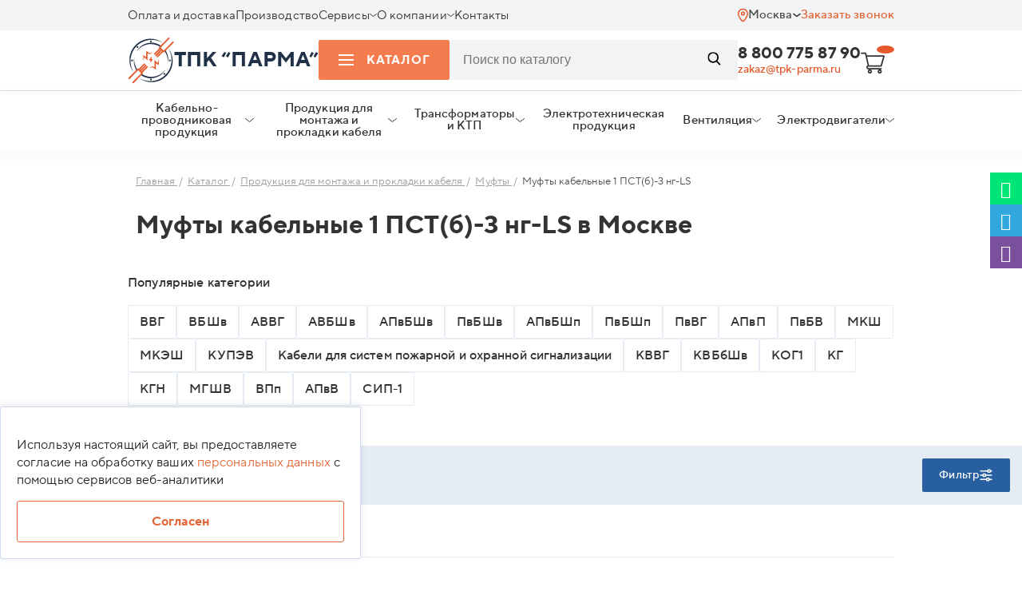

--- FILE ---
content_type: text/html; charset=UTF-8
request_url: https://tpk-parma.ru/katalog/mufty_kabelnye_1_pst_b_3_ng_ls/
body_size: 32434
content:
<!DOCTYPE html>
<html lang="ru">

<head>

		<meta http-equiv="Content-Type" content="text/html; charset=UTF-8" />
		<meta name="robots" content="index, follow" />
	<meta name="description" content="Муфты кабельные 1 ПСТ(б)-3 нг-LS заказать в Москве по оптовой цене напрямую у производителя ТПК Парма. Доставка по Москве по России, низкие цены, всегда в наличии. Оставьте заявку онлайн." />
	<script data-skip-moving="true">(function(w, d, n) {var cl = "bx-core";var ht = d.documentElement;var htc = ht ? ht.className : undefined;if (htc === undefined || htc.indexOf(cl) !== -1){return;}var ua = n.userAgent;if (/(iPad;)|(iPhone;)/i.test(ua)){cl += " bx-ios";}else if (/Windows/i.test(ua)){cl += ' bx-win';}else if (/Macintosh/i.test(ua)){cl += " bx-mac";}else if (/Linux/i.test(ua) && !/Android/i.test(ua)){cl += " bx-linux";}else if (/Android/i.test(ua)){cl += " bx-android";}cl += (/(ipad|iphone|android|mobile|touch)/i.test(ua) ? " bx-touch" : " bx-no-touch");cl += w.devicePixelRatio && w.devicePixelRatio >= 2? " bx-retina": " bx-no-retina";if (/AppleWebKit/.test(ua)){cl += " bx-chrome";}else if (/Opera/.test(ua)){cl += " bx-opera";}else if (/Firefox/.test(ua)){cl += " bx-firefox";}ht.className = htc ? htc + " " + cl : cl;})(window, document, navigator);</script>


<link href="/bitrix/js/ui/design-tokens/dist/ui.design-tokens.min.css?172849094423463" type="text/css" rel="stylesheet"/>
<link href="/bitrix/js/ui/fonts/opensans/ui.font.opensans.min.css?17284905152320" type="text/css" rel="stylesheet"/>
<link href="/bitrix/js/main/popup/dist/main.popup.bundle.min.css?176970645528056" type="text/css" rel="stylesheet"/>
<link href="/bitrix/cache/css/s1/cable/page_0c676d4421bdc138f294c7b4747522d7/page_0c676d4421bdc138f294c7b4747522d7_v1.css?176989324249729" type="text/css" rel="stylesheet"/>
<link href="/bitrix/cache/css/s1/cable/template_00393d934eac24b8be82c4c28ffcb324/template_00393d934eac24b8be82c4c28ffcb324_v1.css?1769893202236927" type="text/css" rel="stylesheet" data-template-style="true"/>
	






		<title>Муфты кабельные 1 ПСТ(б)-3 нг-LS купить оптом в Москве по низкой цене | ТПК Парма.</title>
									<meta name="viewport" content="width=device-width">

	
		
		
		
		
		
		
		
	<!-- Google Tag Manager -->
		<!-- End Google Tag Manager -->

	<meta property="og:type" content="website" />
	<meta property="og:title" content="Муфты кабельные 1 ПСТ(б)-3 нг-LS" />
	<meta property="og:description" content="Муфты кабельные 1 ПСТ(б)-3 нг-LS заказать в Москве по оптовой цене напрямую у производителя ТПК Парма. Доставка по Москве по России, низкие цены, всегда в наличии. Оставьте заявку онлайн." />
	<meta property="og:site_name" content='Кабель оптом в Москве | ТПК Парма' />
	<meta property="og:url"
		content='https://tpk-parma.ru/katalog/mufty_kabelnye_1_pst_b_3_ng_ls/' />
	<meta property="og:image" content='https://tpk-parma.ru/local/templates/cable/img/logo.svg' />

	<link rel="canonical" href="https://tpk-parma.ru/katalog/mufty_kabelnye_1_pst_b_3_ng_ls/" />
	<!-- тут -->
	
	<link rel="apple-touch-icon" sizes="180x180" href="/favicon/apple-touch-icon.png?v=4">
	<link rel="icon" type="image/png" sizes="32x32" href="/favicon/favicon-32x32.png?v=4">
	<link rel="icon" type="image/png" sizes="192x192" href="/favicon/android-chrome-192x192.png?v=4">
	<link rel="icon" type="image/png" sizes="16x16" href="/favicon/favicon-16x16.png?v=4">
	<link rel="manifest" href="/favicon/site.webmanifest?v=4">
	<link rel="mask-icon" href="/favicon/safari-pinned-tab.svg?v=4" color="#e36637">
	<link rel="shortcut icon" href="/favicon/favicon.ico?v=4">
	<meta name="msapplication-TileColor" content="#ffffff">
	<meta name="msapplication-TileImage" content="/favicon/mstile-144x144.png?v=4">
	<meta name="msapplication-config" content="/favicon/browserconfig.xml?v=4">
	<meta name="theme-color" content="#ffffff">

</head>

<body data-site_template_path="/local/templates/cable">
	<div class="panel">
			</div>
		<!-- End roistat -->
		<!-- Google Tag Manager (noscript) -->
	<noscript><iframe src="https://www.googletagmanager.com/ns.html?id=GTM-ML8FKWG" height="0" width="0"
			style="display:none;visibility:hidden"></iframe></noscript>
	<!-- End Google Tag Manager (noscript) -->


	<!--'start_frame_cache_W3XK6f'-->

<div class="select-city-wrap" style="display:none">
    <div class="select-city__block">
        <span class="select-city__block__text">Ваш город: </span>
        <span id="sotbit_text_city" class="select-city__block__text-city"></span>
    </div>
	</div>
				
			
	<div class="modal_wr" data-modal='city'>
		<div class="line">
			<div class="cnt">
				<div class="row">
					<div class="modal">
						<div class="modal-head">
							<a class="modal-close">Закрыть</a>
						</div>
						<div class="modal-cnt">
							<div class="modal-cnt-title"><img src="/local/templates/cable/img/location.svg" alt="Иконка локации" loading="lazy">Выберите ваш город</div>
							<div class="modal-cnt-cnt">
								<div class="city-select-items">
																												                                            									   <div
        										 
        										                                                class="city-select-item"
        										data-id-lcn="216"
        										>Москва</div>
                                        																			                                            									   <div
        										 
        										                                                class="city-select-item"
        										data-id-lcn="269"
        										>Санкт-Петербург</div>
                                        																			                                            									   <div
        										 
        										                                                class="city-select-item"
        										data-id-lcn="2157"
        										>Саратов</div>
                                        																			                                            									   <div
        										 
        										                                                class="city-select-item"
        										data-id-lcn="858"
        										>Воронеж</div>
                                        																			                                            									   <div
        										 
        										                                                class="city-select-item"
        										data-id-lcn="1168"
        										>Краснодар</div>
                                        																			                                            									   <div
        										 
        										                                                class="city-select-item"
        										data-id-lcn="1867"
        										>Самара</div>
                                        																			                                            									   <div
        										 
        										                                                class="city-select-item"
        										data-id-lcn="1284"
        										>Ростов-на-Дону</div>
                                        																			                                            									   <div
        										 
        										                                                class="city-select-item"
        										data-id-lcn="2051"
        										>Уфа</div>
                                        																			                                            									   <div
        										 
        										                                                class="city-select-item"
        										data-id-lcn="2216"
        										>Тюмень</div>
                                        																			                                            									   <div
        										 
        										                                                class="city-select-item"
        										data-id-lcn="1594"
        										>Казань</div>
                                        																			                                            									   <div
        										 
        										                                                class="city-select-item"
        										data-id-lcn="1478"
        										>Ставрополь</div>
                                        																			                                            									   <div
        										 
        										                                                class="city-select-item"
        										data-id-lcn="1734"
        										>Нижний новгород</div>
                                        																			                                            									   <div
        										 
        										                                                class="city-select-item"
        										data-id-lcn="1837"
        										>Чебоксары</div>
                                        																			                                            									   <div
        										 
        										                                                class="city-select-item"
        										data-id-lcn="1232"
        										>Волгоград</div>
                                        																			                                            									   <div
        										 
        										                                                class="city-select-item"
        										data-id-lcn="2243"
        										>Екатеринбург</div>
                                        																											</div>
							</div>
							<div class="modal-cnt-title2">Или укажите в поле</div>
							<div class="form-sity-select-wr">
								<form action="jsForm">
									<div class="gr">
										<div class="input-wr">
											<input id="search_city_name" type="text" placeholder="Город" required="" autocomplete="off">
											<input id="search_city_name_id" type="text" required="" 
												style="width:0;height:0;border:none;position:absolute;opacity:0;">
										</div>
										<button type="submit">Выбрать</button>	
									</div>
									<div class="search_city_name_res">
																			</div>
								</form>
							</div>
						</div>
					</div>
				</div>
			</div>
			
		</div>
	</div>
    <!--'end_frame_cache_W3XK6f'-->	<div class="line header header-mobile">
		<div class="cnt">
			<div class="row jc">
				<a class="col header-mobile-menu-call" id="header-mobile-menu-call">
					<span class="burger">
						<span class="burger-item-1"></span>
						<span class="burger-item-2"></span>
						<span class="burger-item-3"></span>
					</span>

				</a>
				<div class="col logo">
					<a class="logo-wrap" href="/">
						<span class="logo-text">ТПК "ПАРМА"</span>
					</a>
					<div class="hintbyscroll row jc">
						<span class="hintbyscroll-menu">Меню</span>
						<a class="tel"
							href="tel:88007758790">
							8 800 775 87 90						</a>
					</div>
				</div>
				<a id="bx_basketFKauiI" class="col basket basket_call bx-basket bx-opener" href="/personal/cart/">
	<!--'start_frame_cache_bx_basketFKauiI'--><img loading="lazy" src="/local/templates/cable/img/basket.svg" alt="Корзина">
<div class="basket-count"></div><!--'end_frame_cache_bx_basketFKauiI'--></a>
				<a class="header-mobile-search-wr-call" id="header-mobile-search-wr-call"></a>

				<div class="col col-100p search-wr" style="">
					<form action="/search/">
						<div class="gr">
							<span class="burger close">
								<span class="burger-item-1"></span>
								<span class="burger-item-2"></span>
								<span class="burger-item-3"></span>
							</span>
							<div class="input-wr">
								<input name="q" required type="text"
									placeholder="Введите тип и сечение, например ВВГ 4х240">
							</div>
							<button type="submit"><img loading="lazy"
									src="/local/templates/cable/img/search-call-white.svg" alt="Звонок"></button>
						</div>
					</form>
				</div>
			</div>
		</div>
	</div>
	<!-- @todo show active убрать -->
	<div class="mobile-menu-block-wr ~~show ~~active" id="mobile-menu-block-wr">
		<div class="mobile-menu-block ~~active">
			<div class="head">
				<div class="close show"></div>
				<div class="back">
					<span></span>
					Назад
				</div>
			</div>
			<div class="cnt" id="mobile-menu-cnt" data-pos='0'>
				<!-- insert here -->
			</div>
		</div>
	</div>
	<div class="line header header-mobile-more">
		<div class="cnt">
			<div class="row jc">
				<div class="col  email-wr">
					<div class="label">Для заявок по почте</div>
					<a class="a-email"
						href="mailto:zakaz@tpk-parma.ru">zakaz@tpk-parma.ru</a>
				</div>
				<div class="col call-wr">
					<a class="tel"
						href="tel:88007758790">
						8 800 775 87 90					</a>
					<a class="a-call-back call-modal" data-modal='order_call'>Заказать звонок</a>
				</div>
				<div class="col city-select-wr">
					<div class="label">Ваш город: Москва</div>
					<div class="city-select-div-wr">
						<a class="city-select call-modal" data-modal="city"><span
								class="city-select-name-city"></span><span class="aroww-down"></span></a>
						<div class="city-clarify-insert">
						</div>
					</div>
				</div>
			</div>
		</div>
	</div>

	<header>
    <div style="display: none;">
        
	<ul class="level-0" id="desctop-menu-main">
		<li class="catalog-item">
			<a id="header-menu-catalog-opener">
				<span class="burger">
					<span class="burger-item-1"></span>
					<span class="burger-item-2"></span>
					<span class="burger-item-3"></span>
				</span>Каталог<span class="aroww-down" data-test="y"></span>
			</a>
		</li>
		
			
			
				
				
																	<li itemscope itemtype="http://schema.org/SiteNavigationElement">
							<a itemprop="url" href="/payment/" class="">
								<span itemprop="name">Оплата и доставка</span>
							</a>
						</li>
					
				
			
			
		
			
			
				
				
																	<li itemscope itemtype="http://schema.org/SiteNavigationElement">
							<a itemprop="url" href="/proizvodstvo/" class="">
								<span itemprop="name">Производство</span>
							</a>
						</li>
					
				
			
			
		
			
			
														<li itemscope itemtype="http://schema.org/SiteNavigationElement">
						<a itemprop="url" href="/servisy/" class="">
							<span itemprop="name">Сервисы</span>
							<span class="aroww-down"></span>
						</a>
						<div class="ulwr"><ul>
				
			
			
		
			
			
				
				
																	<li itemscope itemtype="http://schema.org/SiteNavigationElement" >
							<a itemprop="url" href="/servisy/decodings/">
								<span itemprop="name">Расшифровка кабеля</span>
							</a>
						</li>
					
				
			
			
		
			
			
				
				
																	<li itemscope itemtype="http://schema.org/SiteNavigationElement" >
							<a itemprop="url" href="/servisy/first-letter/">
								<span itemprop="name">Алфавитный перечень</span>
							</a>
						</li>
					
				
			
			
		
			
			
				
				
																	<li itemscope itemtype="http://schema.org/SiteNavigationElement" >
							<a itemprop="url" href="/servisy/raschet-vesa-kabelya/">
								<span itemprop="name">Расчёт веса кабеля</span>
							</a>
						</li>
					
				
			
			
		
			
			
				
				
																	<li itemscope itemtype="http://schema.org/SiteNavigationElement" >
							<a itemprop="url" href="/servisy/raschet-secheniya-kabelya/">
								<span itemprop="name">Расчёт сечения кабеля</span>
							</a>
						</li>
					
				
			
			
		
										</ul></div></li>			
			
														<li itemscope itemtype="http://schema.org/SiteNavigationElement">
						<a itemprop="url" href="/company/" class="">
							<span itemprop="name">О компании</span>
							<span class="aroww-down"></span>
						</a>
						<div class="ulwr"><ul>
				
			
			
		
			
			
				
				
																	<li itemscope itemtype="http://schema.org/SiteNavigationElement" >
							<a itemprop="url" href="/company/eksport-import/">
								<span itemprop="name">Экспорт-Импорт</span>
							</a>
						</li>
					
				
			
			
		
			
			
				
				
																	<li itemscope itemtype="http://schema.org/SiteNavigationElement" >
							<a itemprop="url" href="/company/news/">
								<span itemprop="name">Новости</span>
							</a>
						</li>
					
				
			
			
		
			
			
				
				
																	<li itemscope itemtype="http://schema.org/SiteNavigationElement" >
							<a itemprop="url" href="/company/sotrudniki/">
								<span itemprop="name">Сотрудники</span>
							</a>
						</li>
					
				
			
			
		
			
			
				
				
																	<li itemscope itemtype="http://schema.org/SiteNavigationElement" >
							<a itemprop="url" href="/company/certificates/">
								<span itemprop="name">Сертификаты</span>
							</a>
						</li>
					
				
			
			
		
			
			
				
				
																	<li itemscope itemtype="http://schema.org/SiteNavigationElement" >
							<a itemprop="url" href="/company/reviews/">
								<span itemprop="name">Отзывы</span>
							</a>
						</li>
					
				
			
			
		
			
			
				
				
																	<li itemscope itemtype="http://schema.org/SiteNavigationElement" >
							<a itemprop="url" href="/company/dokumenty-i-rekvizity/">
								<span itemprop="name">Документы и реквизиты</span>
							</a>
						</li>
					
				
			
			
		
			
			
				
				
																	<li itemscope itemtype="http://schema.org/SiteNavigationElement" >
							<a itemprop="url" href="/company/obekty-nashikh-klientov/">
								<span itemprop="name">Объекты наших клиентов</span>
							</a>
						</li>
					
				
			
			
		
			
			
				
				
																	<li itemscope itemtype="http://schema.org/SiteNavigationElement" >
							<a itemprop="url" href="/company/faq-company/">
								<span itemprop="name">Вопросы по работе компании</span>
							</a>
						</li>
					
				
			
			
		
			
			
				
				
																	<li itemscope itemtype="http://schema.org/SiteNavigationElement" >
							<a itemprop="url" href="/company/fotogalereya/">
								<span itemprop="name">Фотогалерея</span>
							</a>
						</li>
					
				
			
			
		
										</ul></div></li>			
			
				
				
																	<li itemscope itemtype="http://schema.org/SiteNavigationElement">
							<a itemprop="url" href="/kontakty/" class="">
								<span itemprop="name">Контакты</span>
							</a>
						</li>
					
				
			
			
		
			</ul>
        <div id="menu-catalog-wr">
            <ul>
                            <li>
            <a href="/katalog/kabelno-provodnikovaya-produktsiya/">
                                    <img loading="lazy" src="/upload/uf/59d/59d24b697505def155b8a1c8fecfc88c.svg" alt="Кабельно-проводниковая продукция">
                                <span>
                    Кабельно-проводниковая продукция                </span>
            </a>
                            <div class="arrow"></div>
                <ul>
                                            <li>
                                                            <a href="/katalog/kabeli-aabl-aag-aashv/">Кабели алюминиевые с бумажной изоляцией</a>
                                                    </li>
                                            <li>
                                                            <a href="/katalog/kabeli_vysokovoltnye/">Кабели высоковольтные</a>
                                                    </li>
                                            <li>
                                                            <a href="/katalog/kabeli_vysokochastotnye/">Кабели высокочастотные</a>
                                                    </li>
                                            <li>
                                                            <a href="/katalog/kabeli_kontrolnye/">Кабели контрольные</a>
                                                    </li>
                                            <li>
                                                            <a href="/katalog/kabeli-silovye-s-bumazhnoy-izolyatsiey/">Кабели медные с бумажной изоляцией</a>
                                                    </li>
                                            <li>
                                                            <a href="/katalog/kabeli_montazhnye/">Кабели монтажные</a>
                                                    </li>
                                            <li>
                                                            <a href="/katalog/kabeli_svyazi/">Кабели связи</a>
                                                    </li>
                                            <li>
                                                            <a href="/katalog/kabeli_silovye/">Кабели силовые</a>
                                                    </li>
                                            <li>
                                                            <a href="/katalog/kabeli_stantsionnye/">Кабели станционные</a>
                                                    </li>
                                            <li>
                                                            <a href="/katalog/kabeli-telefonnye/">Кабели телефонные</a>
                                                    </li>
                                            <li>
                                                            <a href="/katalog/kabeli_upravleniya/">Кабели управления</a>
                                                    </li>
                                            <li>
                                                            <a href="/katalog/provoda/">Провода</a>
                                                    </li>
                                            <li>
                                                            <a href="/katalog/kabeli-gibkie-dlya-podvizhnykh-mekhanizmov/">Кабели гибкие для подвижных механизмов</a>
                                                    </li>
                                            <li>
                                                            <a href="/katalog/kabeli-dlya-pozharnoy-i-okhrannoy-signalizatsii/">Кабели для систем пожарной и охранной сигнализации</a>
                                                    </li>
                                            <li>
                                                            <a href="/katalog/kabeli-i-shnury-dlya-mikrofonov/">Кабели и шнуры для микрофонов</a>
                                                    </li>
                                            <li>
                                                            <a href="/katalog/kabeli-i-provoda-ustanovochnye/">Кабели и провода установочные</a>
                                                    </li>
                                            <li>
                                                            <a href="/katalog/kabeli-signalno-blokirovochnye/">Кабели сигнально-блокировочные</a>
                                                    </li>
                                            <li>
                                                            <a href="/katalog/kabeli-interfeysnye-dlya-promyshlennoy-avtomatizatsii/">Кабели интерфейсные для промышленной автоматизации</a>
                                                    </li>
                                            <li>
                                                            <a href="/katalog/kabeli-sudovye/">Кабели судовые</a>
                                                    </li>
                                    </ul>
                    </li>
            <li>
            <a href="/katalog/produktsiya-dlya-montazha-i-prokladki-kabelya/">
                                    <img loading="lazy" src="/upload/uf/caf/cafed2e758fed4515ba707d57ecc96a0.svg" alt="Продукция для монтажа и прокладки кабеля">
                                <span>
                    Продукция для монтажа и прокладки кабеля                </span>
            </a>
                            <div class="arrow"></div>
                <ul>
                                            <li>
                                                            <a href="/katalog/mufty/">Муфты</a>
                                                    </li>
                                            <li>
                                                            <a href="/katalog/produktsiya-dkc/">Продукция DKC</a>
                                                    </li>
                                            <li>
                                                            <a href="/katalog/produktsiya-smz/">Продукция СМЗ</a>
                                                    </li>
                                    </ul>
                    </li>
            <li>
            <a href="/katalog/transformatory-i-ktp/">
                                    <img loading="lazy" src="/upload/uf/2ba/2bad626fb3723ac1f457f2581fe78a62.svg" alt="Трансформаторы и КТП">
                                <span>
                    Трансформаторы и КТП                </span>
            </a>
                            <div class="arrow"></div>
                <ul>
                                            <li>
                                                            <a href="/katalog/dvukhstolbovye_podstantsii_ktps/">Двухстолбовые подстанции КТПс</a>
                                                    </li>
                                            <li>
                                                            <a href="/katalog/ktp_kioskovogo_tipa/">КТП киоскового типа</a>
                                                    </li>
                                            <li>
                                                            <a href="/katalog/machtovye_podstantsii_ktpm/">Мачтовые подстанции КТПм</a>
                                                    </li>
                                            <li>
                                                            <a href="/katalog/podstantsiya_mtpzh/">Подстанция МТПЖ</a>
                                                    </li>
                                            <li>
                                                            <a href="/katalog/stolbovye_podstantsii_ktps/">Столбовые подстанции КТПС</a>
                                                    </li>
                                            <li>
                                                            <a href="/katalog/transformatornye_podstantsii_100_kva/">Трансформаторные подстанции 100 кВа</a>
                                                    </li>
                                    </ul>
                    </li>
            <li>
            <a href="/katalog/elektrotekhnicheskaya-produktsiya/">
                                    <img loading="lazy" src="/upload/uf/c3e/c3e4f47e47aae102965ea75b3da9ecc0.svg" alt="Электротехническая продукция">
                                <span>
                    Электротехническая продукция                </span>
            </a>
                            <div class="arrow"></div>
                <ul>
                                            <li>
                                                            <a class="flex-catalog-item" href="/katalog/avtomatika-i-raspredelitelnye-sistemy/">
                                    <img src="/local/templates/cable/img/Transformer.svg" alt="Автоматика и распределительные системы Иконка">
                                    <span>Автоматика и распределительные системы</span>
                                </a>
                                                    </li>
                                    </ul>
                    </li>
                    <li>
                    <a href="/ventilation/">
                        <img loading="lazy" src="/local/templates/cable/img/vent-icon.svg" alt="Вентиляция">
                        <span>
                            Вентиляция
                        </span>
                    </a>
                    <div class="arrow"></div>
                        <ul>
                    <li>
                <a href="/ventilation/avtomatika-dlya-ventilyatsii/">Автоматика для вентиляции</a>
            </li>
                    <li>
                <a href="/ventilation/ventilyatory/">Вентиляторы</a>
            </li>
                    <li>
                <a href="/ventilation/ventilyatsionnye-ustanovki/">Вентиляционные установки</a>
            </li>
                    <li>
                <a href="/ventilation/vsyo-dlya-konditsionerov-i-split-sistem/">Всё для кондиционеров и сплит-систем</a>
            </li>
                    <li>
                <a href="/ventilation/promyshlennye-konditsionery/">Промышленные кондиционеры</a>
            </li>
                    <li>
                <a href="/ventilation/teplo/">Тепло</a>
            </li>
            </ul>
                </li>
                <li>
                    <a href="/elektrodvigateli/">
                        <img loading="lazy" src="/local/templates/cable/img/engines-header-menu.svg" alt="Электродвигатели">
                        <span>Электродвигатели</span>
                    </a>
                    <div class="arrow"></div>
                        <ul>
                    <li>
                <a href="/elektrodvigateli/va/"> Электродвигатели ВА</a>
            </li>
                    <li>
                <a href="/elektrodvigateli/postoyannogo-toka/"> Электродвигатели постоянного тока</a>
            </li>
                    <li>
                <a href="/elektrodvigateli/asinkhronnye/">Асинхронные электродвигатели</a>
            </li>
                    <li>
                <a href="/elektrodvigateli/vzryvozashchishchennye/">Взрывозащищенные электродвигатели</a>
            </li>
                    <li>
                <a href="/elektrodvigateli/kondensatornye/">Конденсаторные электродвигатели</a>
            </li>
                    <li>
                <a href="/elektrodvigateli/kranovye/">Крановые электродвигатели</a>
            </li>
                    <li>
                <a href="/elektrodvigateli/odnofaznye/">Однофазные электродвигатели</a>
            </li>
                    <li>
                <a href="/elektrodvigateli/sinkhronnye/">Синхронные электродвигатели</a>
            </li>
                    <li>
                <a href="/elektrodvigateli/trekhfaznye/">Трехфазные электродвигатели</a>
            </li>
                    <li>
                <a href="/elektrodvigateli/1-1-kvt/">Электродвигатели 1,1 кВт</a>
            </li>
                    <li>
                <a href="/elektrodvigateli/1-5-kvt/">Электродвигатели 1,5 кВт</a>
            </li>
                    <li>
                <a href="/elektrodvigateli/11-kvt/">Электродвигатели 11 кВт</a>
            </li>
                    <li>
                <a href="/elektrodvigateli/2-2-kvt/">Электродвигатели 2,2 кВт</a>
            </li>
                    <li>
                <a href="/elektrodvigateli/22-kvt/">Электродвигатели 22 кВт</a>
            </li>
                    <li>
                <a href="/elektrodvigateli/30-kvt/">Электродвигатели 30 кВт</a>
            </li>
                    <li>
                <a href="/elektrodvigateli/37-kvt/">Электродвигатели 37 кВт</a>
            </li>
                    <li>
                <a href="/elektrodvigateli/4-kvt/">Электродвигатели 4 кВт</a>
            </li>
                    <li>
                <a href="/elektrodvigateli/4amu/">Электродвигатели 4АМУ</a>
            </li>
                    <li>
                <a href="/elektrodvigateli/4vr/">Электродвигатели 4ВР</a>
            </li>
                    <li>
                <a href="/elektrodvigateli/5-kvt/">Электродвигатели 5 кВт</a>
            </li>
                    <li>
                <a href="/elektrodvigateli/5-5-kvt/">Электродвигатели 5,5 кВт</a>
            </li>
                    <li>
                <a href="/elektrodvigateli/5a/">Электродвигатели 5А</a>
            </li>
                    <li>
                <a href="/elektrodvigateli/5amn/">Электродвигатели 5АМН</a>
            </li>
                    <li>
                <a href="/elektrodvigateli/5amkh/">Электродвигатели 5АМХ</a>
            </li>
                    <li>
                <a href="/elektrodvigateli/5ank/">Электродвигатели 5АНК</a>
            </li>
                    <li>
                <a href="/elektrodvigateli/6a/">Электродвигатели 6А</a>
            </li>
                    <li>
                <a href="/elektrodvigateli/7-5-kvt/">Электродвигатели 7,5 кВт</a>
            </li>
                    <li>
                <a href="/elektrodvigateli/75-kvt/">Электродвигатели 75 кВт</a>
            </li>
                    <li>
                <a href="/elektrodvigateli/ad/">Электродвигатели AD</a>
            </li>
                    <li>
                <a href="/elektrodvigateli/drive/">Электродвигатели DRIVE</a>
            </li>
                    <li>
                <a href="/elektrodvigateli/esq/">Электродвигатели ESQ</a>
            </li>
                    <li>
                <a href="/elektrodvigateli/m2aa/">Электродвигатели M2AA</a>
            </li>
                    <li>
                <a href="/elektrodvigateli/m3aa/">Электродвигатели M3AA</a>
            </li>
                    <li>
                <a href="/elektrodvigateli/m3bp/">Электродвигатели M3BP</a>
            </li>
                    <li>
                <a href="/elektrodvigateli/mtkf/">Электродвигатели MTKF</a>
            </li>
                    <li>
                <a href="/elektrodvigateli/ra/">Электродвигатели RA</a>
            </li>
                    <li>
                <a href="/elektrodvigateli/w22/">Электродвигатели W22</a>
            </li>
                    <li>
                <a href="/elektrodvigateli/adm/">Электродвигатели АДМ</a>
            </li>
                    <li>
                <a href="/elektrodvigateli/adp/">Электродвигатели АДП</a>
            </li>
                    <li>
                <a href="/elektrodvigateli/ae/">Электродвигатели АЕ</a>
            </li>
                    <li>
                <a href="/elektrodvigateli/aiml/">Электродвигатели АИМЛ</a>
            </li>
                    <li>
                <a href="/elektrodvigateli/aimm/">Электродвигатели АИММ</a>
            </li>
                    <li>
                <a href="/elektrodvigateli/aimur/">Электродвигатели АИМУР</a>
            </li>
                    <li>
                <a href="/elektrodvigateli/air/">Электродвигатели АИР</a>
            </li>
                    <li>
                <a href="/elektrodvigateli/aire/">Электродвигатели АИРЕ</a>
            </li>
                    <li>
                <a href="/elektrodvigateli/airu/">Электродвигатели АИРУ</a>
            </li>
                    <li>
                <a href="/elektrodvigateli/am/">Электродвигатели АМ</a>
            </li>
                    <li>
                <a href="/elektrodvigateli/amu/">Электродвигатели АМУ</a>
            </li>
                    <li>
                <a href="/elektrodvigateli/ao-10/">Электродвигатели АО 10</a>
            </li>
                    <li>
                <a href="/elektrodvigateli/vadm/">Электродвигатели ВАДМ</a>
            </li>
                    <li>
                <a href="/elektrodvigateli/gost/">Электродвигатели ГОСТ</a>
            </li>
                    <li>
                <a href="/elektrodvigateli/dak/">Электродвигатели ДАК</a>
            </li>
                    <li>
                <a href="/elektrodvigateli/dlya-ventilyatsii/">Электродвигатели для вентиляции</a>
            </li>
                    <li>
                <a href="/elektrodvigateli/dlya-kompressora/">Электродвигатели для компрессора</a>
            </li>
                    <li>
                <a href="/elektrodvigateli/dlya-reduktorov/">Электродвигатели для редукторов</a>
            </li>
                    <li>
                <a href="/elektrodvigateli/zakrytye/">Электродвигатели закрытые</a>
            </li>
                    <li>
                <a href="/elektrodvigateli/kge/">Электродвигатели КГЕ</a>
            </li>
                    <li>
                <a href="/elektrodvigateli/kd/">Электродвигатели КД</a>
            </li>
                    <li>
                <a href="/elektrodvigateli/kke/">Электродвигатели ККЕ</a>
            </li>
                    <li>
                <a href="/elektrodvigateli/kp/">Электродвигатели КП</a>
            </li>
                    <li>
                <a href="/elektrodvigateli/ma/">Электродвигатели МА</a>
            </li>
                    <li>
                <a href="/elektrodvigateli/peremennogo-toka/">Электродвигатели переменного тока</a>
            </li>
                    <li>
                <a href="/elektrodvigateli/privodnye/">Электродвигатели приводные</a>
            </li>
                    <li>
                <a href="/elektrodvigateli/promyshlennye/">Электродвигатели промышленные</a>
            </li>
                    <li>
                <a href="/elektrodvigateli/s-puskovoy-obmotkoy/">Электродвигатели с пусковой обмоткой</a>
            </li>
                    <li>
                <a href="/elektrodvigateli/s-tormozom/">Электродвигатели с тормозом</a>
            </li>
                    <li>
                <a href="/elektrodvigateli/1le/">Электродвигатель 1LE</a>
            </li>
                    <li>
                <a href="/elektrodvigateli/mtn/">Электродвигатель МТН</a>
            </li>
            </ul>
                </li>
            </ul>
        </div>
    </div>
    <div class="line header__top-line">
        <div class="cnt">
            <div class="header__top">
                <div class="header__top-menu">
                    
	<div class="header__top-menu-list">
								<div class="header__top-menu-list-item ">
				<div class="header__top-menu-list-item-wrapper">
					<a href="/payment/">Оплата и доставка</a>
									</div>
							</div>
								<div class="header__top-menu-list-item ">
				<div class="header__top-menu-list-item-wrapper">
					<a href="/proizvodstvo/">Производство</a>
									</div>
							</div>
								<div class="header__top-menu-list-item has-children">
				<div class="header__top-menu-list-item-wrapper">
					<a href="/servisy/">Сервисы</a>
											<span class="header__top-menu-list-item-arrow">
							<img src="/local/templates/cable/components/bitrix/menu/header__top/images/header__top-menu-arrow.svg" alt="Стрелка">
						</span>
									</div>
									<div class="header__top-menu-sublist-wrapper">
						<div class="header__top-menu-sublist">
															<div class="header__top-menu-sublist-item">
									<a href="/servisy/decodings/">Расшифровка кабеля</a>
								</div>
															<div class="header__top-menu-sublist-item">
									<a href="/servisy/first-letter/">Алфавитный перечень</a>
								</div>
															<div class="header__top-menu-sublist-item">
									<a href="/servisy/raschet-vesa-kabelya/">Расчёт веса кабеля</a>
								</div>
															<div class="header__top-menu-sublist-item">
									<a href="/servisy/raschet-secheniya-kabelya/">Расчёт сечения кабеля</a>
								</div>
													</div>
					</div>
							</div>
								<div class="header__top-menu-list-item has-children">
				<div class="header__top-menu-list-item-wrapper">
					<a href="/company/">О компании</a>
											<span class="header__top-menu-list-item-arrow">
							<img src="/local/templates/cable/components/bitrix/menu/header__top/images/header__top-menu-arrow.svg" alt="Стрелка">
						</span>
									</div>
									<div class="header__top-menu-sublist-wrapper">
						<div class="header__top-menu-sublist">
															<div class="header__top-menu-sublist-item">
									<a href="/company/eksport-import/">Экспорт-Импорт</a>
								</div>
															<div class="header__top-menu-sublist-item">
									<a href="/company/news/">Новости</a>
								</div>
															<div class="header__top-menu-sublist-item">
									<a href="/company/sotrudniki/">Сотрудники</a>
								</div>
															<div class="header__top-menu-sublist-item">
									<a href="/company/certificates/">Сертификаты</a>
								</div>
															<div class="header__top-menu-sublist-item">
									<a href="/company/reviews/">Отзывы</a>
								</div>
															<div class="header__top-menu-sublist-item">
									<a href="/company/dokumenty-i-rekvizity/">Документы и реквизиты</a>
								</div>
															<div class="header__top-menu-sublist-item">
									<a href="/company/obekty-nashikh-klientov/">Объекты наших клиентов</a>
								</div>
															<div class="header__top-menu-sublist-item">
									<a href="/company/faq-company/">Вопросы по работе компании</a>
								</div>
															<div class="header__top-menu-sublist-item">
									<a href="/company/fotogalereya/">Фотогалерея</a>
								</div>
													</div>
					</div>
							</div>
								<div class="header__top-menu-list-item ">
				<div class="header__top-menu-list-item-wrapper">
					<a href="/kontakty/">Контакты</a>
									</div>
							</div>
			</div>
                </div>
                <div class="header__top-actions">
                    <div class="header__top-city-select call-modal" data-modal="city">
                        <div class="header__top-city-select-icon">
                            <img src="/local/templates/cable/img/Location.svg" alt="Геолокация">
                        </div>
                        <div class="header__top-city-name">Москва</div>
                        <div class="header__top-city-select-icon">
                            <img src="/local/templates/cable/img/geolocation-arrow.svg" alt="Стрелочка">
                        </div>
                    </div>
                    <a class="header__top-callback call-modal" data-modal="order_call" href="javascript:void(0)">Заказать звонок</a>
                </div>
            </div>
        </div>
    </div>

    <div class="line header__middle-line">
        <div class="cnt">
            <div class="header__middle">
                <a href="/" class="header__middle-logo">
                    <div class="header__middle-logo-image">
                        <img loading="lazy" src="/local/templates/cable/img/logo-parma-desktop-v2.svg" alt='Логотип ООО ТПК "ПАРМА"'>
                    </div>
                    <div class="header__middle-logo-text">ТПК “ПАРМА”</div>
                </a>
                <div class="header__middle-catalog">
                    <div class="header__middle-catalog-btn" id="header-menu-catalog-opener">
                        <span class="header__middle-catalog-btn-burger">
                            <span class="header__middle-catalog-btn-burger-item"></span>
                            <span class="header__middle-catalog-btn-burger-item"></span>
                            <span class="header__middle-catalog-btn-burger-item"></span>
                        </span>
                        <span class="header__middle-catalog-btn-text">Каталог</span>
                    </div>
                    <div class="header__middle-catalog-search">
                        <form action="/search/" class="header__middle-catalog-search-form">
                            <input name="q" required type="text" autocomplete="off" placeholder="Поиск по каталогу">
                            <button type="submit" class="header__middle-catalog-search-icon">
                                <img src="/local/templates/cable/img/search-icon.svg" alt="Поиск">
                            </button>
                        </form>
                    </div>
                </div>
                <div class="header__middle-contacts">
                    <a class="header__middle-contacts-phone" href="tel:88007758790">
                        8 800 775 87 90                    </a>
                    <a class="header__middle-contacts-email" href="mailto:zakaz@tpk-parma.ru">
                        zakaz@tpk-parma.ru                    </a>
                </div>
                <div class="header__middle-basket">
                    <a id="bx_basketT0kNhm" class="col basket basket_call bx-basket bx-opener" href="javascript:void(0)">
	<!--'start_frame_cache_bx_basketT0kNhm'--><img loading="lazy" src="/local/templates/cable/img/basket.svg" alt="Корзина">
<div class="basket-count"></div><!--'end_frame_cache_bx_basketT0kNhm'--></a>
                </div>
            </div>
        </div>
    </div>

    <div class="line header__bottom-line">
        <div class="cnt">
            <div class="header__bottom">
                <div class="header__bottom-menu">
                                                                                                                            <div class="header__bottom-menu-item">
    <div class="header__bottom-menu-item-wrapper">
        <a href="/katalog/kabelno-provodnikovaya-produktsiya/">
            <div class="header__bottom-menu-item-title">
                Кабельно-проводниковая продукция            </div>
        </a>
                    <span class="header__bottom-menu-item-arrow">
                <svg width="11.003906" height="5.001999" stroke="#333333" viewBox="0 0 11.0039 5.002" fill="none" xmlns="http://www.w3.org/2000/svg" xmlns:xlink="http://www.w3.org/1999/xlink">
                    <path id="Vector" d="M10.5 0.5L5.5 4.5L0.5 0.5" stroke-opacity="1.000000" stroke-width="1.000000" stroke-linejoin="round" stroke-linecap="round" />
                </svg>
            </span>
            </div>
            <div class="header__bottom-menu-sub_list-wrapper">
            <div class="cnt">
                <div class="header__bottom-menu-sub_list">
                                            <div class="header__bottom-menu-sub_list-item">
                            <div class="header__bottom-menu-sub_list-item-wrapper">
                                <a href="/katalog/kabeli-aabl-aag-aashv/">
                                    <div class="header__bottom-menu-sub_list-item-title">
                                        Кабели алюминиевые с бумажной изоляцией                                    </div>
                                </a>
                            </div>
                        </div>
                                            <div class="header__bottom-menu-sub_list-item">
                            <div class="header__bottom-menu-sub_list-item-wrapper">
                                <a href="/katalog/kabeli_vysokovoltnye/">
                                    <div class="header__bottom-menu-sub_list-item-title">
                                        Кабели высоковольтные                                    </div>
                                </a>
                            </div>
                        </div>
                                            <div class="header__bottom-menu-sub_list-item">
                            <div class="header__bottom-menu-sub_list-item-wrapper">
                                <a href="/katalog/kabeli_vysokochastotnye/">
                                    <div class="header__bottom-menu-sub_list-item-title">
                                        Кабели высокочастотные                                    </div>
                                </a>
                            </div>
                        </div>
                                            <div class="header__bottom-menu-sub_list-item">
                            <div class="header__bottom-menu-sub_list-item-wrapper">
                                <a href="/katalog/kabeli_kontrolnye/">
                                    <div class="header__bottom-menu-sub_list-item-title">
                                        Кабели контрольные                                    </div>
                                </a>
                            </div>
                        </div>
                                            <div class="header__bottom-menu-sub_list-item">
                            <div class="header__bottom-menu-sub_list-item-wrapper">
                                <a href="/katalog/kabeli-silovye-s-bumazhnoy-izolyatsiey/">
                                    <div class="header__bottom-menu-sub_list-item-title">
                                        Кабели медные с бумажной изоляцией                                    </div>
                                </a>
                            </div>
                        </div>
                                            <div class="header__bottom-menu-sub_list-item">
                            <div class="header__bottom-menu-sub_list-item-wrapper">
                                <a href="/katalog/kabeli_montazhnye/">
                                    <div class="header__bottom-menu-sub_list-item-title">
                                        Кабели монтажные                                    </div>
                                </a>
                            </div>
                        </div>
                                            <div class="header__bottom-menu-sub_list-item">
                            <div class="header__bottom-menu-sub_list-item-wrapper">
                                <a href="/katalog/kabeli_svyazi/">
                                    <div class="header__bottom-menu-sub_list-item-title">
                                        Кабели связи                                    </div>
                                </a>
                            </div>
                        </div>
                                            <div class="header__bottom-menu-sub_list-item">
                            <div class="header__bottom-menu-sub_list-item-wrapper">
                                <a href="/katalog/kabeli_silovye/">
                                    <div class="header__bottom-menu-sub_list-item-title">
                                        Кабели силовые                                    </div>
                                </a>
                            </div>
                        </div>
                                            <div class="header__bottom-menu-sub_list-item">
                            <div class="header__bottom-menu-sub_list-item-wrapper">
                                <a href="/katalog/kabeli_stantsionnye/">
                                    <div class="header__bottom-menu-sub_list-item-title">
                                        Кабели станционные                                    </div>
                                </a>
                            </div>
                        </div>
                                            <div class="header__bottom-menu-sub_list-item">
                            <div class="header__bottom-menu-sub_list-item-wrapper">
                                <a href="/katalog/kabeli-telefonnye/">
                                    <div class="header__bottom-menu-sub_list-item-title">
                                        Кабели телефонные                                    </div>
                                </a>
                            </div>
                        </div>
                                            <div class="header__bottom-menu-sub_list-item">
                            <div class="header__bottom-menu-sub_list-item-wrapper">
                                <a href="/katalog/kabeli_upravleniya/">
                                    <div class="header__bottom-menu-sub_list-item-title">
                                        Кабели управления                                    </div>
                                </a>
                            </div>
                        </div>
                                            <div class="header__bottom-menu-sub_list-item">
                            <div class="header__bottom-menu-sub_list-item-wrapper">
                                <a href="/katalog/provoda/">
                                    <div class="header__bottom-menu-sub_list-item-title">
                                        Провода                                    </div>
                                </a>
                            </div>
                        </div>
                                            <div class="header__bottom-menu-sub_list-item">
                            <div class="header__bottom-menu-sub_list-item-wrapper">
                                <a href="/katalog/kabeli-gibkie-dlya-podvizhnykh-mekhanizmov/">
                                    <div class="header__bottom-menu-sub_list-item-title">
                                        Кабели гибкие для подвижных механизмов                                    </div>
                                </a>
                            </div>
                        </div>
                                            <div class="header__bottom-menu-sub_list-item">
                            <div class="header__bottom-menu-sub_list-item-wrapper">
                                <a href="/katalog/kabeli-dlya-pozharnoy-i-okhrannoy-signalizatsii/">
                                    <div class="header__bottom-menu-sub_list-item-title">
                                        Кабели для систем пожарной и охранной сигнализации                                    </div>
                                </a>
                            </div>
                        </div>
                                            <div class="header__bottom-menu-sub_list-item">
                            <div class="header__bottom-menu-sub_list-item-wrapper">
                                <a href="/katalog/kabeli-i-shnury-dlya-mikrofonov/">
                                    <div class="header__bottom-menu-sub_list-item-title">
                                        Кабели и шнуры для микрофонов                                    </div>
                                </a>
                            </div>
                        </div>
                                            <div class="header__bottom-menu-sub_list-item">
                            <div class="header__bottom-menu-sub_list-item-wrapper">
                                <a href="/katalog/kabeli-i-provoda-ustanovochnye/">
                                    <div class="header__bottom-menu-sub_list-item-title">
                                        Кабели и провода установочные                                    </div>
                                </a>
                            </div>
                        </div>
                                            <div class="header__bottom-menu-sub_list-item">
                            <div class="header__bottom-menu-sub_list-item-wrapper">
                                <a href="/katalog/kabeli-signalno-blokirovochnye/">
                                    <div class="header__bottom-menu-sub_list-item-title">
                                        Кабели сигнально-блокировочные                                    </div>
                                </a>
                            </div>
                        </div>
                                            <div class="header__bottom-menu-sub_list-item">
                            <div class="header__bottom-menu-sub_list-item-wrapper">
                                <a href="/katalog/kabeli-interfeysnye-dlya-promyshlennoy-avtomatizatsii/">
                                    <div class="header__bottom-menu-sub_list-item-title">
                                        Кабели интерфейсные для промышленной автоматизации                                    </div>
                                </a>
                            </div>
                        </div>
                                            <div class="header__bottom-menu-sub_list-item">
                            <div class="header__bottom-menu-sub_list-item-wrapper">
                                <a href="/katalog/kabeli-sudovye/">
                                    <div class="header__bottom-menu-sub_list-item-title">
                                        Кабели судовые                                    </div>
                                </a>
                            </div>
                        </div>
                                    </div>
            </div>
        </div>
    </div>                                                                                <div class="header__bottom-menu-item">
    <div class="header__bottom-menu-item-wrapper">
        <a href="/katalog/produktsiya-dlya-montazha-i-prokladki-kabelya/">
            <div class="header__bottom-menu-item-title">
                Продукция для монтажа и прокладки кабеля            </div>
        </a>
                    <span class="header__bottom-menu-item-arrow">
                <svg width="11.003906" height="5.001999" stroke="#333333" viewBox="0 0 11.0039 5.002" fill="none" xmlns="http://www.w3.org/2000/svg" xmlns:xlink="http://www.w3.org/1999/xlink">
                    <path id="Vector" d="M10.5 0.5L5.5 4.5L0.5 0.5" stroke-opacity="1.000000" stroke-width="1.000000" stroke-linejoin="round" stroke-linecap="round" />
                </svg>
            </span>
            </div>
            <div class="header__bottom-menu-sub_list-wrapper">
            <div class="cnt">
                <div class="header__bottom-menu-sub_list">
                                            <div class="header__bottom-menu-sub_list-item">
                            <div class="header__bottom-menu-sub_list-item-wrapper">
                                <a href="/katalog/mufty/">
                                    <div class="header__bottom-menu-sub_list-item-title">
                                        Муфты                                    </div>
                                </a>
                            </div>
                        </div>
                                            <div class="header__bottom-menu-sub_list-item">
                            <div class="header__bottom-menu-sub_list-item-wrapper">
                                <a href="/katalog/produktsiya-dkc/">
                                    <div class="header__bottom-menu-sub_list-item-title">
                                        Продукция DKC                                    </div>
                                </a>
                            </div>
                        </div>
                                            <div class="header__bottom-menu-sub_list-item">
                            <div class="header__bottom-menu-sub_list-item-wrapper">
                                <a href="/katalog/produktsiya-smz/">
                                    <div class="header__bottom-menu-sub_list-item-title">
                                        Продукция СМЗ                                    </div>
                                </a>
                            </div>
                        </div>
                                    </div>
            </div>
        </div>
    </div>                                                                                <div class="header__bottom-menu-item">
    <div class="header__bottom-menu-item-wrapper">
        <a href="/katalog/transformatory-i-ktp/">
            <div class="header__bottom-menu-item-title">
                Трансформаторы и КТП            </div>
        </a>
                    <span class="header__bottom-menu-item-arrow">
                <svg width="11.003906" height="5.001999" stroke="#333333" viewBox="0 0 11.0039 5.002" fill="none" xmlns="http://www.w3.org/2000/svg" xmlns:xlink="http://www.w3.org/1999/xlink">
                    <path id="Vector" d="M10.5 0.5L5.5 4.5L0.5 0.5" stroke-opacity="1.000000" stroke-width="1.000000" stroke-linejoin="round" stroke-linecap="round" />
                </svg>
            </span>
            </div>
            <div class="header__bottom-menu-sub_list-wrapper">
            <div class="cnt">
                <div class="header__bottom-menu-sub_list">
                                            <div class="header__bottom-menu-sub_list-item">
                            <div class="header__bottom-menu-sub_list-item-wrapper">
                                <a href="/katalog/dvukhstolbovye_podstantsii_ktps/">
                                    <div class="header__bottom-menu-sub_list-item-title">
                                        Двухстолбовые подстанции КТПс                                    </div>
                                </a>
                            </div>
                        </div>
                                            <div class="header__bottom-menu-sub_list-item">
                            <div class="header__bottom-menu-sub_list-item-wrapper">
                                <a href="/katalog/ktp_kioskovogo_tipa/">
                                    <div class="header__bottom-menu-sub_list-item-title">
                                        КТП киоскового типа                                    </div>
                                </a>
                            </div>
                        </div>
                                            <div class="header__bottom-menu-sub_list-item">
                            <div class="header__bottom-menu-sub_list-item-wrapper">
                                <a href="/katalog/machtovye_podstantsii_ktpm/">
                                    <div class="header__bottom-menu-sub_list-item-title">
                                        Мачтовые подстанции КТПм                                    </div>
                                </a>
                            </div>
                        </div>
                                            <div class="header__bottom-menu-sub_list-item">
                            <div class="header__bottom-menu-sub_list-item-wrapper">
                                <a href="/katalog/podstantsiya_mtpzh/">
                                    <div class="header__bottom-menu-sub_list-item-title">
                                        Подстанция МТПЖ                                    </div>
                                </a>
                            </div>
                        </div>
                                            <div class="header__bottom-menu-sub_list-item">
                            <div class="header__bottom-menu-sub_list-item-wrapper">
                                <a href="/katalog/stolbovye_podstantsii_ktps/">
                                    <div class="header__bottom-menu-sub_list-item-title">
                                        Столбовые подстанции КТПС                                    </div>
                                </a>
                            </div>
                        </div>
                                            <div class="header__bottom-menu-sub_list-item">
                            <div class="header__bottom-menu-sub_list-item-wrapper">
                                <a href="/katalog/transformatornye_podstantsii_100_kva/">
                                    <div class="header__bottom-menu-sub_list-item-title">
                                        Трансформаторные подстанции 100 кВа                                    </div>
                                </a>
                            </div>
                        </div>
                                    </div>
            </div>
        </div>
    </div>                                                                                <div class="header__bottom-menu-item">
    <div class="header__bottom-menu-item-wrapper">
        <a href="/katalog/elektrotekhnicheskaya-produktsiya/">
            <div class="header__bottom-menu-item-title">
                Электротехническая продукция            </div>
        </a>
            </div>
    </div>                                                                                <div class="header__bottom-menu-item">
    <div class="header__bottom-menu-item-wrapper">
        <a href="/ventilation/">
            <div class="header__bottom-menu-item-title">
                Вентиляция            </div>
        </a>
                    <span class="header__bottom-menu-item-arrow">
                <svg width="11.003906" height="5.001999" stroke="#333333" viewBox="0 0 11.0039 5.002" fill="none" xmlns="http://www.w3.org/2000/svg" xmlns:xlink="http://www.w3.org/1999/xlink">
                    <path id="Vector" d="M10.5 0.5L5.5 4.5L0.5 0.5" stroke-opacity="1.000000" stroke-width="1.000000" stroke-linejoin="round" stroke-linecap="round" />
                </svg>
            </span>
            </div>
            <div class="header__bottom-menu-sub_list-wrapper">
            <div class="cnt">
                <div class="header__bottom-menu-sub_list">
                                            <div class="header__bottom-menu-sub_list-item">
                            <div class="header__bottom-menu-sub_list-item-wrapper">
                                <a href="/ventilation/avtomatika-dlya-ventilyatsii/">
                                    <div class="header__bottom-menu-sub_list-item-title">
                                        Автоматика для вентиляции                                    </div>
                                </a>
                            </div>
                        </div>
                                            <div class="header__bottom-menu-sub_list-item">
                            <div class="header__bottom-menu-sub_list-item-wrapper">
                                <a href="/ventilation/ventilyatory/">
                                    <div class="header__bottom-menu-sub_list-item-title">
                                        Вентиляторы                                    </div>
                                </a>
                            </div>
                        </div>
                                            <div class="header__bottom-menu-sub_list-item">
                            <div class="header__bottom-menu-sub_list-item-wrapper">
                                <a href="/ventilation/ventilyatsionnye-ustanovki/">
                                    <div class="header__bottom-menu-sub_list-item-title">
                                        Вентиляционные установки                                    </div>
                                </a>
                            </div>
                        </div>
                                            <div class="header__bottom-menu-sub_list-item">
                            <div class="header__bottom-menu-sub_list-item-wrapper">
                                <a href="/ventilation/vsyo-dlya-konditsionerov-i-split-sistem/">
                                    <div class="header__bottom-menu-sub_list-item-title">
                                        Всё для кондиционеров и сплит-систем                                    </div>
                                </a>
                            </div>
                        </div>
                                            <div class="header__bottom-menu-sub_list-item">
                            <div class="header__bottom-menu-sub_list-item-wrapper">
                                <a href="/ventilation/promyshlennye-konditsionery/">
                                    <div class="header__bottom-menu-sub_list-item-title">
                                        Промышленные кондиционеры                                    </div>
                                </a>
                            </div>
                        </div>
                                            <div class="header__bottom-menu-sub_list-item">
                            <div class="header__bottom-menu-sub_list-item-wrapper">
                                <a href="/ventilation/teplo/">
                                    <div class="header__bottom-menu-sub_list-item-title">
                                        Тепло                                    </div>
                                </a>
                            </div>
                        </div>
                                    </div>
            </div>
        </div>
    </div>                                                                                <div class="header__bottom-menu-item">
    <div class="header__bottom-menu-item-wrapper">
        <a href="/elektrodvigateli/">
            <div class="header__bottom-menu-item-title">
                Электродвигатели            </div>
        </a>
                    <span class="header__bottom-menu-item-arrow">
                <svg width="11.003906" height="5.001999" stroke="#333333" viewBox="0 0 11.0039 5.002" fill="none" xmlns="http://www.w3.org/2000/svg" xmlns:xlink="http://www.w3.org/1999/xlink">
                    <path id="Vector" d="M10.5 0.5L5.5 4.5L0.5 0.5" stroke-opacity="1.000000" stroke-width="1.000000" stroke-linejoin="round" stroke-linecap="round" />
                </svg>
            </span>
            </div>
            <div class="header__bottom-menu-sub_list-wrapper">
            <div class="cnt">
                <div class="header__bottom-menu-sub_list">
                                            <div class="header__bottom-menu-sub_list-item">
                            <div class="header__bottom-menu-sub_list-item-wrapper">
                                <a href="/elektrodvigateli/va/">
                                    <div class="header__bottom-menu-sub_list-item-title">
                                         Электродвигатели ВА                                    </div>
                                </a>
                            </div>
                        </div>
                                            <div class="header__bottom-menu-sub_list-item">
                            <div class="header__bottom-menu-sub_list-item-wrapper">
                                <a href="/elektrodvigateli/postoyannogo-toka/">
                                    <div class="header__bottom-menu-sub_list-item-title">
                                         Электродвигатели постоянного тока                                    </div>
                                </a>
                            </div>
                        </div>
                                            <div class="header__bottom-menu-sub_list-item">
                            <div class="header__bottom-menu-sub_list-item-wrapper">
                                <a href="/elektrodvigateli/asinkhronnye/">
                                    <div class="header__bottom-menu-sub_list-item-title">
                                        Асинхронные электродвигатели                                    </div>
                                </a>
                            </div>
                        </div>
                                            <div class="header__bottom-menu-sub_list-item">
                            <div class="header__bottom-menu-sub_list-item-wrapper">
                                <a href="/elektrodvigateli/vzryvozashchishchennye/">
                                    <div class="header__bottom-menu-sub_list-item-title">
                                        Взрывозащищенные электродвигатели                                    </div>
                                </a>
                            </div>
                        </div>
                                            <div class="header__bottom-menu-sub_list-item">
                            <div class="header__bottom-menu-sub_list-item-wrapper">
                                <a href="/elektrodvigateli/kondensatornye/">
                                    <div class="header__bottom-menu-sub_list-item-title">
                                        Конденсаторные электродвигатели                                    </div>
                                </a>
                            </div>
                        </div>
                                            <div class="header__bottom-menu-sub_list-item">
                            <div class="header__bottom-menu-sub_list-item-wrapper">
                                <a href="/elektrodvigateli/kranovye/">
                                    <div class="header__bottom-menu-sub_list-item-title">
                                        Крановые электродвигатели                                    </div>
                                </a>
                            </div>
                        </div>
                                            <div class="header__bottom-menu-sub_list-item">
                            <div class="header__bottom-menu-sub_list-item-wrapper">
                                <a href="/elektrodvigateli/odnofaznye/">
                                    <div class="header__bottom-menu-sub_list-item-title">
                                        Однофазные электродвигатели                                    </div>
                                </a>
                            </div>
                        </div>
                                            <div class="header__bottom-menu-sub_list-item">
                            <div class="header__bottom-menu-sub_list-item-wrapper">
                                <a href="/elektrodvigateli/sinkhronnye/">
                                    <div class="header__bottom-menu-sub_list-item-title">
                                        Синхронные электродвигатели                                    </div>
                                </a>
                            </div>
                        </div>
                                            <div class="header__bottom-menu-sub_list-item">
                            <div class="header__bottom-menu-sub_list-item-wrapper">
                                <a href="/elektrodvigateli/trekhfaznye/">
                                    <div class="header__bottom-menu-sub_list-item-title">
                                        Трехфазные электродвигатели                                    </div>
                                </a>
                            </div>
                        </div>
                                            <div class="header__bottom-menu-sub_list-item">
                            <div class="header__bottom-menu-sub_list-item-wrapper">
                                <a href="/elektrodvigateli/1-1-kvt/">
                                    <div class="header__bottom-menu-sub_list-item-title">
                                        Электродвигатели 1,1 кВт                                    </div>
                                </a>
                            </div>
                        </div>
                                            <div class="header__bottom-menu-sub_list-item">
                            <div class="header__bottom-menu-sub_list-item-wrapper">
                                <a href="/elektrodvigateli/1-5-kvt/">
                                    <div class="header__bottom-menu-sub_list-item-title">
                                        Электродвигатели 1,5 кВт                                    </div>
                                </a>
                            </div>
                        </div>
                                            <div class="header__bottom-menu-sub_list-item">
                            <div class="header__bottom-menu-sub_list-item-wrapper">
                                <a href="/elektrodvigateli/11-kvt/">
                                    <div class="header__bottom-menu-sub_list-item-title">
                                        Электродвигатели 11 кВт                                    </div>
                                </a>
                            </div>
                        </div>
                                            <div class="header__bottom-menu-sub_list-item">
                            <div class="header__bottom-menu-sub_list-item-wrapper">
                                <a href="/elektrodvigateli/2-2-kvt/">
                                    <div class="header__bottom-menu-sub_list-item-title">
                                        Электродвигатели 2,2 кВт                                    </div>
                                </a>
                            </div>
                        </div>
                                            <div class="header__bottom-menu-sub_list-item">
                            <div class="header__bottom-menu-sub_list-item-wrapper">
                                <a href="/elektrodvigateli/22-kvt/">
                                    <div class="header__bottom-menu-sub_list-item-title">
                                        Электродвигатели 22 кВт                                    </div>
                                </a>
                            </div>
                        </div>
                                            <div class="header__bottom-menu-sub_list-item">
                            <div class="header__bottom-menu-sub_list-item-wrapper">
                                <a href="/elektrodvigateli/30-kvt/">
                                    <div class="header__bottom-menu-sub_list-item-title">
                                        Электродвигатели 30 кВт                                    </div>
                                </a>
                            </div>
                        </div>
                                            <div class="header__bottom-menu-sub_list-item">
                            <div class="header__bottom-menu-sub_list-item-wrapper">
                                <a href="/elektrodvigateli/37-kvt/">
                                    <div class="header__bottom-menu-sub_list-item-title">
                                        Электродвигатели 37 кВт                                    </div>
                                </a>
                            </div>
                        </div>
                                            <div class="header__bottom-menu-sub_list-item">
                            <div class="header__bottom-menu-sub_list-item-wrapper">
                                <a href="/elektrodvigateli/4-kvt/">
                                    <div class="header__bottom-menu-sub_list-item-title">
                                        Электродвигатели 4 кВт                                    </div>
                                </a>
                            </div>
                        </div>
                                            <div class="header__bottom-menu-sub_list-item">
                            <div class="header__bottom-menu-sub_list-item-wrapper">
                                <a href="/elektrodvigateli/4amu/">
                                    <div class="header__bottom-menu-sub_list-item-title">
                                        Электродвигатели 4АМУ                                    </div>
                                </a>
                            </div>
                        </div>
                                            <div class="header__bottom-menu-sub_list-item">
                            <div class="header__bottom-menu-sub_list-item-wrapper">
                                <a href="/elektrodvigateli/4vr/">
                                    <div class="header__bottom-menu-sub_list-item-title">
                                        Электродвигатели 4ВР                                    </div>
                                </a>
                            </div>
                        </div>
                                            <div class="header__bottom-menu-sub_list-item">
                            <div class="header__bottom-menu-sub_list-item-wrapper">
                                <a href="/elektrodvigateli/5-kvt/">
                                    <div class="header__bottom-menu-sub_list-item-title">
                                        Электродвигатели 5 кВт                                    </div>
                                </a>
                            </div>
                        </div>
                                            <div class="header__bottom-menu-sub_list-item">
                            <div class="header__bottom-menu-sub_list-item-wrapper">
                                <a href="/elektrodvigateli/5-5-kvt/">
                                    <div class="header__bottom-menu-sub_list-item-title">
                                        Электродвигатели 5,5 кВт                                    </div>
                                </a>
                            </div>
                        </div>
                                            <div class="header__bottom-menu-sub_list-item">
                            <div class="header__bottom-menu-sub_list-item-wrapper">
                                <a href="/elektrodvigateli/5a/">
                                    <div class="header__bottom-menu-sub_list-item-title">
                                        Электродвигатели 5А                                    </div>
                                </a>
                            </div>
                        </div>
                                            <div class="header__bottom-menu-sub_list-item">
                            <div class="header__bottom-menu-sub_list-item-wrapper">
                                <a href="/elektrodvigateli/5amn/">
                                    <div class="header__bottom-menu-sub_list-item-title">
                                        Электродвигатели 5АМН                                    </div>
                                </a>
                            </div>
                        </div>
                                            <div class="header__bottom-menu-sub_list-item">
                            <div class="header__bottom-menu-sub_list-item-wrapper">
                                <a href="/elektrodvigateli/5amkh/">
                                    <div class="header__bottom-menu-sub_list-item-title">
                                        Электродвигатели 5АМХ                                    </div>
                                </a>
                            </div>
                        </div>
                                            <div class="header__bottom-menu-sub_list-item">
                            <div class="header__bottom-menu-sub_list-item-wrapper">
                                <a href="/elektrodvigateli/5ank/">
                                    <div class="header__bottom-menu-sub_list-item-title">
                                        Электродвигатели 5АНК                                    </div>
                                </a>
                            </div>
                        </div>
                                            <div class="header__bottom-menu-sub_list-item">
                            <div class="header__bottom-menu-sub_list-item-wrapper">
                                <a href="/elektrodvigateli/6a/">
                                    <div class="header__bottom-menu-sub_list-item-title">
                                        Электродвигатели 6А                                    </div>
                                </a>
                            </div>
                        </div>
                                            <div class="header__bottom-menu-sub_list-item">
                            <div class="header__bottom-menu-sub_list-item-wrapper">
                                <a href="/elektrodvigateli/7-5-kvt/">
                                    <div class="header__bottom-menu-sub_list-item-title">
                                        Электродвигатели 7,5 кВт                                    </div>
                                </a>
                            </div>
                        </div>
                                            <div class="header__bottom-menu-sub_list-item">
                            <div class="header__bottom-menu-sub_list-item-wrapper">
                                <a href="/elektrodvigateli/75-kvt/">
                                    <div class="header__bottom-menu-sub_list-item-title">
                                        Электродвигатели 75 кВт                                    </div>
                                </a>
                            </div>
                        </div>
                                            <div class="header__bottom-menu-sub_list-item">
                            <div class="header__bottom-menu-sub_list-item-wrapper">
                                <a href="/elektrodvigateli/ad/">
                                    <div class="header__bottom-menu-sub_list-item-title">
                                        Электродвигатели AD                                    </div>
                                </a>
                            </div>
                        </div>
                                            <div class="header__bottom-menu-sub_list-item">
                            <div class="header__bottom-menu-sub_list-item-wrapper">
                                <a href="/elektrodvigateli/drive/">
                                    <div class="header__bottom-menu-sub_list-item-title">
                                        Электродвигатели DRIVE                                    </div>
                                </a>
                            </div>
                        </div>
                                            <div class="header__bottom-menu-sub_list-item">
                            <div class="header__bottom-menu-sub_list-item-wrapper">
                                <a href="/elektrodvigateli/esq/">
                                    <div class="header__bottom-menu-sub_list-item-title">
                                        Электродвигатели ESQ                                    </div>
                                </a>
                            </div>
                        </div>
                                            <div class="header__bottom-menu-sub_list-item">
                            <div class="header__bottom-menu-sub_list-item-wrapper">
                                <a href="/elektrodvigateli/m2aa/">
                                    <div class="header__bottom-menu-sub_list-item-title">
                                        Электродвигатели M2AA                                    </div>
                                </a>
                            </div>
                        </div>
                                            <div class="header__bottom-menu-sub_list-item">
                            <div class="header__bottom-menu-sub_list-item-wrapper">
                                <a href="/elektrodvigateli/m3aa/">
                                    <div class="header__bottom-menu-sub_list-item-title">
                                        Электродвигатели M3AA                                    </div>
                                </a>
                            </div>
                        </div>
                                            <div class="header__bottom-menu-sub_list-item">
                            <div class="header__bottom-menu-sub_list-item-wrapper">
                                <a href="/elektrodvigateli/m3bp/">
                                    <div class="header__bottom-menu-sub_list-item-title">
                                        Электродвигатели M3BP                                    </div>
                                </a>
                            </div>
                        </div>
                                            <div class="header__bottom-menu-sub_list-item">
                            <div class="header__bottom-menu-sub_list-item-wrapper">
                                <a href="/elektrodvigateli/mtkf/">
                                    <div class="header__bottom-menu-sub_list-item-title">
                                        Электродвигатели MTKF                                    </div>
                                </a>
                            </div>
                        </div>
                                            <div class="header__bottom-menu-sub_list-item">
                            <div class="header__bottom-menu-sub_list-item-wrapper">
                                <a href="/elektrodvigateli/ra/">
                                    <div class="header__bottom-menu-sub_list-item-title">
                                        Электродвигатели RA                                    </div>
                                </a>
                            </div>
                        </div>
                                            <div class="header__bottom-menu-sub_list-item">
                            <div class="header__bottom-menu-sub_list-item-wrapper">
                                <a href="/elektrodvigateli/w22/">
                                    <div class="header__bottom-menu-sub_list-item-title">
                                        Электродвигатели W22                                    </div>
                                </a>
                            </div>
                        </div>
                                            <div class="header__bottom-menu-sub_list-item">
                            <div class="header__bottom-menu-sub_list-item-wrapper">
                                <a href="/elektrodvigateli/adm/">
                                    <div class="header__bottom-menu-sub_list-item-title">
                                        Электродвигатели АДМ                                    </div>
                                </a>
                            </div>
                        </div>
                                            <div class="header__bottom-menu-sub_list-item">
                            <div class="header__bottom-menu-sub_list-item-wrapper">
                                <a href="/elektrodvigateli/adp/">
                                    <div class="header__bottom-menu-sub_list-item-title">
                                        Электродвигатели АДП                                    </div>
                                </a>
                            </div>
                        </div>
                                            <div class="header__bottom-menu-sub_list-item">
                            <div class="header__bottom-menu-sub_list-item-wrapper">
                                <a href="/elektrodvigateli/ae/">
                                    <div class="header__bottom-menu-sub_list-item-title">
                                        Электродвигатели АЕ                                    </div>
                                </a>
                            </div>
                        </div>
                                            <div class="header__bottom-menu-sub_list-item">
                            <div class="header__bottom-menu-sub_list-item-wrapper">
                                <a href="/elektrodvigateli/aiml/">
                                    <div class="header__bottom-menu-sub_list-item-title">
                                        Электродвигатели АИМЛ                                    </div>
                                </a>
                            </div>
                        </div>
                                            <div class="header__bottom-menu-sub_list-item">
                            <div class="header__bottom-menu-sub_list-item-wrapper">
                                <a href="/elektrodvigateli/aimm/">
                                    <div class="header__bottom-menu-sub_list-item-title">
                                        Электродвигатели АИММ                                    </div>
                                </a>
                            </div>
                        </div>
                                            <div class="header__bottom-menu-sub_list-item">
                            <div class="header__bottom-menu-sub_list-item-wrapper">
                                <a href="/elektrodvigateli/aimur/">
                                    <div class="header__bottom-menu-sub_list-item-title">
                                        Электродвигатели АИМУР                                    </div>
                                </a>
                            </div>
                        </div>
                                            <div class="header__bottom-menu-sub_list-item">
                            <div class="header__bottom-menu-sub_list-item-wrapper">
                                <a href="/elektrodvigateli/air/">
                                    <div class="header__bottom-menu-sub_list-item-title">
                                        Электродвигатели АИР                                    </div>
                                </a>
                            </div>
                        </div>
                                            <div class="header__bottom-menu-sub_list-item">
                            <div class="header__bottom-menu-sub_list-item-wrapper">
                                <a href="/elektrodvigateli/aire/">
                                    <div class="header__bottom-menu-sub_list-item-title">
                                        Электродвигатели АИРЕ                                    </div>
                                </a>
                            </div>
                        </div>
                                            <div class="header__bottom-menu-sub_list-item">
                            <div class="header__bottom-menu-sub_list-item-wrapper">
                                <a href="/elektrodvigateli/airu/">
                                    <div class="header__bottom-menu-sub_list-item-title">
                                        Электродвигатели АИРУ                                    </div>
                                </a>
                            </div>
                        </div>
                                            <div class="header__bottom-menu-sub_list-item">
                            <div class="header__bottom-menu-sub_list-item-wrapper">
                                <a href="/elektrodvigateli/am/">
                                    <div class="header__bottom-menu-sub_list-item-title">
                                        Электродвигатели АМ                                    </div>
                                </a>
                            </div>
                        </div>
                                            <div class="header__bottom-menu-sub_list-item">
                            <div class="header__bottom-menu-sub_list-item-wrapper">
                                <a href="/elektrodvigateli/amu/">
                                    <div class="header__bottom-menu-sub_list-item-title">
                                        Электродвигатели АМУ                                    </div>
                                </a>
                            </div>
                        </div>
                                            <div class="header__bottom-menu-sub_list-item">
                            <div class="header__bottom-menu-sub_list-item-wrapper">
                                <a href="/elektrodvigateli/ao-10/">
                                    <div class="header__bottom-menu-sub_list-item-title">
                                        Электродвигатели АО 10                                    </div>
                                </a>
                            </div>
                        </div>
                                            <div class="header__bottom-menu-sub_list-item">
                            <div class="header__bottom-menu-sub_list-item-wrapper">
                                <a href="/elektrodvigateli/vadm/">
                                    <div class="header__bottom-menu-sub_list-item-title">
                                        Электродвигатели ВАДМ                                    </div>
                                </a>
                            </div>
                        </div>
                                            <div class="header__bottom-menu-sub_list-item">
                            <div class="header__bottom-menu-sub_list-item-wrapper">
                                <a href="/elektrodvigateli/gost/">
                                    <div class="header__bottom-menu-sub_list-item-title">
                                        Электродвигатели ГОСТ                                    </div>
                                </a>
                            </div>
                        </div>
                                            <div class="header__bottom-menu-sub_list-item">
                            <div class="header__bottom-menu-sub_list-item-wrapper">
                                <a href="/elektrodvigateli/dak/">
                                    <div class="header__bottom-menu-sub_list-item-title">
                                        Электродвигатели ДАК                                    </div>
                                </a>
                            </div>
                        </div>
                                            <div class="header__bottom-menu-sub_list-item">
                            <div class="header__bottom-menu-sub_list-item-wrapper">
                                <a href="/elektrodvigateli/dlya-ventilyatsii/">
                                    <div class="header__bottom-menu-sub_list-item-title">
                                        Электродвигатели для вентиляции                                    </div>
                                </a>
                            </div>
                        </div>
                                            <div class="header__bottom-menu-sub_list-item">
                            <div class="header__bottom-menu-sub_list-item-wrapper">
                                <a href="/elektrodvigateli/dlya-kompressora/">
                                    <div class="header__bottom-menu-sub_list-item-title">
                                        Электродвигатели для компрессора                                    </div>
                                </a>
                            </div>
                        </div>
                                            <div class="header__bottom-menu-sub_list-item">
                            <div class="header__bottom-menu-sub_list-item-wrapper">
                                <a href="/elektrodvigateli/dlya-reduktorov/">
                                    <div class="header__bottom-menu-sub_list-item-title">
                                        Электродвигатели для редукторов                                    </div>
                                </a>
                            </div>
                        </div>
                                            <div class="header__bottom-menu-sub_list-item">
                            <div class="header__bottom-menu-sub_list-item-wrapper">
                                <a href="/elektrodvigateli/zakrytye/">
                                    <div class="header__bottom-menu-sub_list-item-title">
                                        Электродвигатели закрытые                                    </div>
                                </a>
                            </div>
                        </div>
                                            <div class="header__bottom-menu-sub_list-item">
                            <div class="header__bottom-menu-sub_list-item-wrapper">
                                <a href="/elektrodvigateli/kge/">
                                    <div class="header__bottom-menu-sub_list-item-title">
                                        Электродвигатели КГЕ                                    </div>
                                </a>
                            </div>
                        </div>
                                            <div class="header__bottom-menu-sub_list-item">
                            <div class="header__bottom-menu-sub_list-item-wrapper">
                                <a href="/elektrodvigateli/kd/">
                                    <div class="header__bottom-menu-sub_list-item-title">
                                        Электродвигатели КД                                    </div>
                                </a>
                            </div>
                        </div>
                                            <div class="header__bottom-menu-sub_list-item">
                            <div class="header__bottom-menu-sub_list-item-wrapper">
                                <a href="/elektrodvigateli/kke/">
                                    <div class="header__bottom-menu-sub_list-item-title">
                                        Электродвигатели ККЕ                                    </div>
                                </a>
                            </div>
                        </div>
                                            <div class="header__bottom-menu-sub_list-item">
                            <div class="header__bottom-menu-sub_list-item-wrapper">
                                <a href="/elektrodvigateli/kp/">
                                    <div class="header__bottom-menu-sub_list-item-title">
                                        Электродвигатели КП                                    </div>
                                </a>
                            </div>
                        </div>
                                            <div class="header__bottom-menu-sub_list-item">
                            <div class="header__bottom-menu-sub_list-item-wrapper">
                                <a href="/elektrodvigateli/ma/">
                                    <div class="header__bottom-menu-sub_list-item-title">
                                        Электродвигатели МА                                    </div>
                                </a>
                            </div>
                        </div>
                                            <div class="header__bottom-menu-sub_list-item">
                            <div class="header__bottom-menu-sub_list-item-wrapper">
                                <a href="/elektrodvigateli/peremennogo-toka/">
                                    <div class="header__bottom-menu-sub_list-item-title">
                                        Электродвигатели переменного тока                                    </div>
                                </a>
                            </div>
                        </div>
                                            <div class="header__bottom-menu-sub_list-item">
                            <div class="header__bottom-menu-sub_list-item-wrapper">
                                <a href="/elektrodvigateli/privodnye/">
                                    <div class="header__bottom-menu-sub_list-item-title">
                                        Электродвигатели приводные                                    </div>
                                </a>
                            </div>
                        </div>
                                            <div class="header__bottom-menu-sub_list-item">
                            <div class="header__bottom-menu-sub_list-item-wrapper">
                                <a href="/elektrodvigateli/promyshlennye/">
                                    <div class="header__bottom-menu-sub_list-item-title">
                                        Электродвигатели промышленные                                    </div>
                                </a>
                            </div>
                        </div>
                                            <div class="header__bottom-menu-sub_list-item">
                            <div class="header__bottom-menu-sub_list-item-wrapper">
                                <a href="/elektrodvigateli/s-puskovoy-obmotkoy/">
                                    <div class="header__bottom-menu-sub_list-item-title">
                                        Электродвигатели с пусковой обмоткой                                    </div>
                                </a>
                            </div>
                        </div>
                                            <div class="header__bottom-menu-sub_list-item">
                            <div class="header__bottom-menu-sub_list-item-wrapper">
                                <a href="/elektrodvigateli/s-tormozom/">
                                    <div class="header__bottom-menu-sub_list-item-title">
                                        Электродвигатели с тормозом                                    </div>
                                </a>
                            </div>
                        </div>
                                            <div class="header__bottom-menu-sub_list-item">
                            <div class="header__bottom-menu-sub_list-item-wrapper">
                                <a href="/elektrodvigateli/1le/">
                                    <div class="header__bottom-menu-sub_list-item-title">
                                        Электродвигатель 1LE                                    </div>
                                </a>
                            </div>
                        </div>
                                            <div class="header__bottom-menu-sub_list-item">
                            <div class="header__bottom-menu-sub_list-item-wrapper">
                                <a href="/elektrodvigateli/mtn/">
                                    <div class="header__bottom-menu-sub_list-item-title">
                                        Электродвигатель МТН                                    </div>
                                </a>
                            </div>
                        </div>
                                    </div>
            </div>
        </div>
    </div>                                                            </div>
            </div>
        </div>
        <div class="line header__catalog-line" id="header-menu-catalog">
            <div class="header__catalog">
                                                                                                        <div class="header__catalog-menu-item">
    <div class="header__catalog-menu-item-wrapper">
        <a href="/katalog/kabelno-provodnikovaya-produktsiya/">
                            <div class="header__catalog-menu-item-icon">
                    <img src="/local/templates/cable/components/bitrix/catalog.section.list/header__catalog/images/cable.svg" alt="Кабельно-проводниковая продукция">
                </div>
                        <div class="header__catalog-menu-item-title">
                Кабельно-проводниковая продукция            </div>
        </a>
    </div>
                <div class="header__catalog-menu-sub_list-wrapper">
            <div class="header__catalog-menu-sub_list">
                                                    <div class="header__catalog-menu-sub_list-column">
                                                    <div class="header__catalog-menu-sub_list-item">
                                <div class="header__catalog-menu-sub_list-item-wrapper">
                                    <a href="/katalog/kabeli-aabl-aag-aashv/">
                                        <div class="header__catalog-menu-sub_list-item-title">
                                            Кабели алюминиевые с бумажной изоляцией                                        </div>
                                    </a>
                                </div>
                            </div>
                                                    <div class="header__catalog-menu-sub_list-item">
                                <div class="header__catalog-menu-sub_list-item-wrapper">
                                    <a href="/katalog/kabeli_vysokovoltnye/">
                                        <div class="header__catalog-menu-sub_list-item-title">
                                            Кабели высоковольтные                                        </div>
                                    </a>
                                </div>
                            </div>
                                                    <div class="header__catalog-menu-sub_list-item">
                                <div class="header__catalog-menu-sub_list-item-wrapper">
                                    <a href="/katalog/kabeli_vysokochastotnye/">
                                        <div class="header__catalog-menu-sub_list-item-title">
                                            Кабели высокочастотные                                        </div>
                                    </a>
                                </div>
                            </div>
                                                    <div class="header__catalog-menu-sub_list-item">
                                <div class="header__catalog-menu-sub_list-item-wrapper">
                                    <a href="/katalog/kabeli_kontrolnye/">
                                        <div class="header__catalog-menu-sub_list-item-title">
                                            Кабели контрольные                                        </div>
                                    </a>
                                </div>
                            </div>
                                                    <div class="header__catalog-menu-sub_list-item">
                                <div class="header__catalog-menu-sub_list-item-wrapper">
                                    <a href="/katalog/kabeli-silovye-s-bumazhnoy-izolyatsiey/">
                                        <div class="header__catalog-menu-sub_list-item-title">
                                            Кабели медные с бумажной изоляцией                                        </div>
                                    </a>
                                </div>
                            </div>
                                                    <div class="header__catalog-menu-sub_list-item">
                                <div class="header__catalog-menu-sub_list-item-wrapper">
                                    <a href="/katalog/kabeli_montazhnye/">
                                        <div class="header__catalog-menu-sub_list-item-title">
                                            Кабели монтажные                                        </div>
                                    </a>
                                </div>
                            </div>
                                                    <div class="header__catalog-menu-sub_list-item">
                                <div class="header__catalog-menu-sub_list-item-wrapper">
                                    <a href="/katalog/kabeli_svyazi/">
                                        <div class="header__catalog-menu-sub_list-item-title">
                                            Кабели связи                                        </div>
                                    </a>
                                </div>
                            </div>
                                            </div>
                                    <div class="header__catalog-menu-sub_list-column">
                                                    <div class="header__catalog-menu-sub_list-item">
                                <div class="header__catalog-menu-sub_list-item-wrapper">
                                    <a href="/katalog/kabeli_silovye/">
                                        <div class="header__catalog-menu-sub_list-item-title">
                                            Кабели силовые                                        </div>
                                    </a>
                                </div>
                            </div>
                                                    <div class="header__catalog-menu-sub_list-item">
                                <div class="header__catalog-menu-sub_list-item-wrapper">
                                    <a href="/katalog/kabeli_stantsionnye/">
                                        <div class="header__catalog-menu-sub_list-item-title">
                                            Кабели станционные                                        </div>
                                    </a>
                                </div>
                            </div>
                                                    <div class="header__catalog-menu-sub_list-item">
                                <div class="header__catalog-menu-sub_list-item-wrapper">
                                    <a href="/katalog/kabeli-telefonnye/">
                                        <div class="header__catalog-menu-sub_list-item-title">
                                            Кабели телефонные                                        </div>
                                    </a>
                                </div>
                            </div>
                                                    <div class="header__catalog-menu-sub_list-item">
                                <div class="header__catalog-menu-sub_list-item-wrapper">
                                    <a href="/katalog/kabeli_upravleniya/">
                                        <div class="header__catalog-menu-sub_list-item-title">
                                            Кабели управления                                        </div>
                                    </a>
                                </div>
                            </div>
                                                    <div class="header__catalog-menu-sub_list-item">
                                <div class="header__catalog-menu-sub_list-item-wrapper">
                                    <a href="/katalog/provoda/">
                                        <div class="header__catalog-menu-sub_list-item-title">
                                            Провода                                        </div>
                                    </a>
                                </div>
                            </div>
                                                    <div class="header__catalog-menu-sub_list-item">
                                <div class="header__catalog-menu-sub_list-item-wrapper">
                                    <a href="/katalog/kabeli-gibkie-dlya-podvizhnykh-mekhanizmov/">
                                        <div class="header__catalog-menu-sub_list-item-title">
                                            Кабели гибкие для подвижных механизмов                                        </div>
                                    </a>
                                </div>
                            </div>
                                                    <div class="header__catalog-menu-sub_list-item">
                                <div class="header__catalog-menu-sub_list-item-wrapper">
                                    <a href="/katalog/kabeli-dlya-pozharnoy-i-okhrannoy-signalizatsii/">
                                        <div class="header__catalog-menu-sub_list-item-title">
                                            Кабели для систем пожарной и охранной сигнализации                                        </div>
                                    </a>
                                </div>
                            </div>
                                            </div>
                                    <div class="header__catalog-menu-sub_list-column">
                                                    <div class="header__catalog-menu-sub_list-item">
                                <div class="header__catalog-menu-sub_list-item-wrapper">
                                    <a href="/katalog/kabeli-i-shnury-dlya-mikrofonov/">
                                        <div class="header__catalog-menu-sub_list-item-title">
                                            Кабели и шнуры для микрофонов                                        </div>
                                    </a>
                                </div>
                            </div>
                                                    <div class="header__catalog-menu-sub_list-item">
                                <div class="header__catalog-menu-sub_list-item-wrapper">
                                    <a href="/katalog/kabeli-i-provoda-ustanovochnye/">
                                        <div class="header__catalog-menu-sub_list-item-title">
                                            Кабели и провода установочные                                        </div>
                                    </a>
                                </div>
                            </div>
                                                    <div class="header__catalog-menu-sub_list-item">
                                <div class="header__catalog-menu-sub_list-item-wrapper">
                                    <a href="/katalog/kabeli-signalno-blokirovochnye/">
                                        <div class="header__catalog-menu-sub_list-item-title">
                                            Кабели сигнально-блокировочные                                        </div>
                                    </a>
                                </div>
                            </div>
                                                    <div class="header__catalog-menu-sub_list-item">
                                <div class="header__catalog-menu-sub_list-item-wrapper">
                                    <a href="/katalog/kabeli-interfeysnye-dlya-promyshlennoy-avtomatizatsii/">
                                        <div class="header__catalog-menu-sub_list-item-title">
                                            Кабели интерфейсные для промышленной автоматизации                                        </div>
                                    </a>
                                </div>
                            </div>
                                                    <div class="header__catalog-menu-sub_list-item">
                                <div class="header__catalog-menu-sub_list-item-wrapper">
                                    <a href="/katalog/kabeli-sudovye/">
                                        <div class="header__catalog-menu-sub_list-item-title">
                                            Кабели судовые                                        </div>
                                    </a>
                                </div>
                            </div>
                                            </div>
                            </div>
        </div>
    </div>                                                                    <div class="header__catalog-menu-item">
    <div class="header__catalog-menu-item-wrapper">
        <a href="/katalog/produktsiya-dlya-montazha-i-prokladki-kabelya/">
                            <div class="header__catalog-menu-item-icon">
                    <img src="/local/templates/cable/components/bitrix/catalog.section.list/header__catalog/images/motazh.svg" alt="Продукция для монтажа и прокладки кабеля">
                </div>
                        <div class="header__catalog-menu-item-title">
                Продукция для монтажа и прокладки кабеля            </div>
        </a>
    </div>
                <div class="header__catalog-menu-sub_list-wrapper">
            <div class="header__catalog-menu-sub_list">
                                                    <div class="header__catalog-menu-sub_list-column">
                                                    <div class="header__catalog-menu-sub_list-item">
                                <div class="header__catalog-menu-sub_list-item-wrapper">
                                    <a href="/katalog/mufty/">
                                        <div class="header__catalog-menu-sub_list-item-title">
                                            Муфты                                        </div>
                                    </a>
                                </div>
                            </div>
                                            </div>
                                    <div class="header__catalog-menu-sub_list-column">
                                                    <div class="header__catalog-menu-sub_list-item">
                                <div class="header__catalog-menu-sub_list-item-wrapper">
                                    <a href="/katalog/produktsiya-dkc/">
                                        <div class="header__catalog-menu-sub_list-item-title">
                                            Продукция DKC                                        </div>
                                    </a>
                                </div>
                            </div>
                                            </div>
                                    <div class="header__catalog-menu-sub_list-column">
                                                    <div class="header__catalog-menu-sub_list-item">
                                <div class="header__catalog-menu-sub_list-item-wrapper">
                                    <a href="/katalog/produktsiya-smz/">
                                        <div class="header__catalog-menu-sub_list-item-title">
                                            Продукция СМЗ                                        </div>
                                    </a>
                                </div>
                            </div>
                                            </div>
                            </div>
        </div>
    </div>                                                                    <div class="header__catalog-menu-item">
    <div class="header__catalog-menu-item-wrapper">
        <a href="/katalog/transformatory-i-ktp/">
                            <div class="header__catalog-menu-item-icon">
                    <img src="/local/templates/cable/components/bitrix/catalog.section.list/header__catalog/images/transformator.svg" alt="Трансформаторы и КТП">
                </div>
                        <div class="header__catalog-menu-item-title">
                Трансформаторы и КТП            </div>
        </a>
    </div>
                <div class="header__catalog-menu-sub_list-wrapper">
            <div class="header__catalog-menu-sub_list">
                                                    <div class="header__catalog-menu-sub_list-column">
                                                    <div class="header__catalog-menu-sub_list-item">
                                <div class="header__catalog-menu-sub_list-item-wrapper">
                                    <a href="/katalog/dvukhstolbovye_podstantsii_ktps/">
                                        <div class="header__catalog-menu-sub_list-item-title">
                                            Двухстолбовые подстанции КТПс                                        </div>
                                    </a>
                                </div>
                            </div>
                                                    <div class="header__catalog-menu-sub_list-item">
                                <div class="header__catalog-menu-sub_list-item-wrapper">
                                    <a href="/katalog/ktp_kioskovogo_tipa/">
                                        <div class="header__catalog-menu-sub_list-item-title">
                                            КТП киоскового типа                                        </div>
                                    </a>
                                </div>
                            </div>
                                            </div>
                                    <div class="header__catalog-menu-sub_list-column">
                                                    <div class="header__catalog-menu-sub_list-item">
                                <div class="header__catalog-menu-sub_list-item-wrapper">
                                    <a href="/katalog/machtovye_podstantsii_ktpm/">
                                        <div class="header__catalog-menu-sub_list-item-title">
                                            Мачтовые подстанции КТПм                                        </div>
                                    </a>
                                </div>
                            </div>
                                                    <div class="header__catalog-menu-sub_list-item">
                                <div class="header__catalog-menu-sub_list-item-wrapper">
                                    <a href="/katalog/podstantsiya_mtpzh/">
                                        <div class="header__catalog-menu-sub_list-item-title">
                                            Подстанция МТПЖ                                        </div>
                                    </a>
                                </div>
                            </div>
                                            </div>
                                    <div class="header__catalog-menu-sub_list-column">
                                                    <div class="header__catalog-menu-sub_list-item">
                                <div class="header__catalog-menu-sub_list-item-wrapper">
                                    <a href="/katalog/stolbovye_podstantsii_ktps/">
                                        <div class="header__catalog-menu-sub_list-item-title">
                                            Столбовые подстанции КТПС                                        </div>
                                    </a>
                                </div>
                            </div>
                                                    <div class="header__catalog-menu-sub_list-item">
                                <div class="header__catalog-menu-sub_list-item-wrapper">
                                    <a href="/katalog/transformatornye_podstantsii_100_kva/">
                                        <div class="header__catalog-menu-sub_list-item-title">
                                            Трансформаторные подстанции 100 кВа                                        </div>
                                    </a>
                                </div>
                            </div>
                                            </div>
                            </div>
        </div>
    </div>                                                                    <div class="header__catalog-menu-item">
    <div class="header__catalog-menu-item-wrapper">
        <a href="/katalog/elektrotekhnicheskaya-produktsiya/">
                            <div class="header__catalog-menu-item-icon">
                    <img src="/local/templates/cable/components/bitrix/catalog.section.list/header__catalog/images/elektro.svg" alt="Электротехническая продукция">
                </div>
                        <div class="header__catalog-menu-item-title">
                Электротехническая продукция            </div>
        </a>
    </div>
        </div>                                                                    <div class="header__catalog-menu-item">
    <div class="header__catalog-menu-item-wrapper">
        <a href="/ventilation/">
                            <div class="header__catalog-menu-item-icon">
                    <img src="/local/templates/cable/components/bitrix/catalog.section.list/header__catalog/images/vent-icon.svg" alt="Вентиляция">
                </div>
                        <div class="header__catalog-menu-item-title">
                Вентиляция            </div>
        </a>
    </div>
                <div class="header__catalog-menu-sub_list-wrapper">
            <div class="header__catalog-menu-sub_list">
                                                    <div class="header__catalog-menu-sub_list-column">
                                                    <div class="header__catalog-menu-sub_list-item">
                                <div class="header__catalog-menu-sub_list-item-wrapper">
                                    <a href="/ventilation/avtomatika-dlya-ventilyatsii/">
                                        <div class="header__catalog-menu-sub_list-item-title">
                                            Автоматика для вентиляции                                        </div>
                                    </a>
                                </div>
                            </div>
                                                    <div class="header__catalog-menu-sub_list-item">
                                <div class="header__catalog-menu-sub_list-item-wrapper">
                                    <a href="/ventilation/ventilyatory/">
                                        <div class="header__catalog-menu-sub_list-item-title">
                                            Вентиляторы                                        </div>
                                    </a>
                                </div>
                            </div>
                                            </div>
                                    <div class="header__catalog-menu-sub_list-column">
                                                    <div class="header__catalog-menu-sub_list-item">
                                <div class="header__catalog-menu-sub_list-item-wrapper">
                                    <a href="/ventilation/ventilyatsionnye-ustanovki/">
                                        <div class="header__catalog-menu-sub_list-item-title">
                                            Вентиляционные установки                                        </div>
                                    </a>
                                </div>
                            </div>
                                                    <div class="header__catalog-menu-sub_list-item">
                                <div class="header__catalog-menu-sub_list-item-wrapper">
                                    <a href="/ventilation/vsyo-dlya-konditsionerov-i-split-sistem/">
                                        <div class="header__catalog-menu-sub_list-item-title">
                                            Всё для кондиционеров и сплит-систем                                        </div>
                                    </a>
                                </div>
                            </div>
                                            </div>
                                    <div class="header__catalog-menu-sub_list-column">
                                                    <div class="header__catalog-menu-sub_list-item">
                                <div class="header__catalog-menu-sub_list-item-wrapper">
                                    <a href="/ventilation/promyshlennye-konditsionery/">
                                        <div class="header__catalog-menu-sub_list-item-title">
                                            Промышленные кондиционеры                                        </div>
                                    </a>
                                </div>
                            </div>
                                                    <div class="header__catalog-menu-sub_list-item">
                                <div class="header__catalog-menu-sub_list-item-wrapper">
                                    <a href="/ventilation/teplo/">
                                        <div class="header__catalog-menu-sub_list-item-title">
                                            Тепло                                        </div>
                                    </a>
                                </div>
                            </div>
                                            </div>
                            </div>
        </div>
    </div>                                                                    <div class="header__catalog-menu-item">
    <div class="header__catalog-menu-item-wrapper">
        <a href="/elektrodvigateli/">
                            <div class="header__catalog-menu-item-icon">
                    <img src="/local/templates/cable/components/bitrix/catalog.section.list/header__catalog/images/engines.svg" alt="Электродвигатели">
                </div>
                        <div class="header__catalog-menu-item-title">
                Электродвигатели            </div>
        </a>
    </div>
                <div class="header__catalog-menu-sub_list-wrapper">
            <div class="header__catalog-menu-sub_list">
                                                    <div class="header__catalog-menu-sub_list-column">
                                                    <div class="header__catalog-menu-sub_list-item">
                                <div class="header__catalog-menu-sub_list-item-wrapper">
                                    <a href="/elektrodvigateli/va/">
                                        <div class="header__catalog-menu-sub_list-item-title">
                                             Электродвигатели ВА                                        </div>
                                    </a>
                                </div>
                            </div>
                                                    <div class="header__catalog-menu-sub_list-item">
                                <div class="header__catalog-menu-sub_list-item-wrapper">
                                    <a href="/elektrodvigateli/postoyannogo-toka/">
                                        <div class="header__catalog-menu-sub_list-item-title">
                                             Электродвигатели постоянного тока                                        </div>
                                    </a>
                                </div>
                            </div>
                                                    <div class="header__catalog-menu-sub_list-item">
                                <div class="header__catalog-menu-sub_list-item-wrapper">
                                    <a href="/elektrodvigateli/asinkhronnye/">
                                        <div class="header__catalog-menu-sub_list-item-title">
                                            Асинхронные электродвигатели                                        </div>
                                    </a>
                                </div>
                            </div>
                                                    <div class="header__catalog-menu-sub_list-item">
                                <div class="header__catalog-menu-sub_list-item-wrapper">
                                    <a href="/elektrodvigateli/vzryvozashchishchennye/">
                                        <div class="header__catalog-menu-sub_list-item-title">
                                            Взрывозащищенные электродвигатели                                        </div>
                                    </a>
                                </div>
                            </div>
                                                    <div class="header__catalog-menu-sub_list-item">
                                <div class="header__catalog-menu-sub_list-item-wrapper">
                                    <a href="/elektrodvigateli/kondensatornye/">
                                        <div class="header__catalog-menu-sub_list-item-title">
                                            Конденсаторные электродвигатели                                        </div>
                                    </a>
                                </div>
                            </div>
                                                    <div class="header__catalog-menu-sub_list-item">
                                <div class="header__catalog-menu-sub_list-item-wrapper">
                                    <a href="/elektrodvigateli/kranovye/">
                                        <div class="header__catalog-menu-sub_list-item-title">
                                            Крановые электродвигатели                                        </div>
                                    </a>
                                </div>
                            </div>
                                                    <div class="header__catalog-menu-sub_list-item">
                                <div class="header__catalog-menu-sub_list-item-wrapper">
                                    <a href="/elektrodvigateli/odnofaznye/">
                                        <div class="header__catalog-menu-sub_list-item-title">
                                            Однофазные электродвигатели                                        </div>
                                    </a>
                                </div>
                            </div>
                                                    <div class="header__catalog-menu-sub_list-item">
                                <div class="header__catalog-menu-sub_list-item-wrapper">
                                    <a href="/elektrodvigateli/sinkhronnye/">
                                        <div class="header__catalog-menu-sub_list-item-title">
                                            Синхронные электродвигатели                                        </div>
                                    </a>
                                </div>
                            </div>
                                                    <div class="header__catalog-menu-sub_list-item">
                                <div class="header__catalog-menu-sub_list-item-wrapper">
                                    <a href="/elektrodvigateli/trekhfaznye/">
                                        <div class="header__catalog-menu-sub_list-item-title">
                                            Трехфазные электродвигатели                                        </div>
                                    </a>
                                </div>
                            </div>
                                                    <div class="header__catalog-menu-sub_list-item">
                                <div class="header__catalog-menu-sub_list-item-wrapper">
                                    <a href="/elektrodvigateli/1-1-kvt/">
                                        <div class="header__catalog-menu-sub_list-item-title">
                                            Электродвигатели 1,1 кВт                                        </div>
                                    </a>
                                </div>
                            </div>
                                                    <div class="header__catalog-menu-sub_list-item">
                                <div class="header__catalog-menu-sub_list-item-wrapper">
                                    <a href="/elektrodvigateli/1-5-kvt/">
                                        <div class="header__catalog-menu-sub_list-item-title">
                                            Электродвигатели 1,5 кВт                                        </div>
                                    </a>
                                </div>
                            </div>
                                                    <div class="header__catalog-menu-sub_list-item">
                                <div class="header__catalog-menu-sub_list-item-wrapper">
                                    <a href="/elektrodvigateli/11-kvt/">
                                        <div class="header__catalog-menu-sub_list-item-title">
                                            Электродвигатели 11 кВт                                        </div>
                                    </a>
                                </div>
                            </div>
                                                    <div class="header__catalog-menu-sub_list-item">
                                <div class="header__catalog-menu-sub_list-item-wrapper">
                                    <a href="/elektrodvigateli/2-2-kvt/">
                                        <div class="header__catalog-menu-sub_list-item-title">
                                            Электродвигатели 2,2 кВт                                        </div>
                                    </a>
                                </div>
                            </div>
                                                    <div class="header__catalog-menu-sub_list-item">
                                <div class="header__catalog-menu-sub_list-item-wrapper">
                                    <a href="/elektrodvigateli/22-kvt/">
                                        <div class="header__catalog-menu-sub_list-item-title">
                                            Электродвигатели 22 кВт                                        </div>
                                    </a>
                                </div>
                            </div>
                                                    <div class="header__catalog-menu-sub_list-item">
                                <div class="header__catalog-menu-sub_list-item-wrapper">
                                    <a href="/elektrodvigateli/30-kvt/">
                                        <div class="header__catalog-menu-sub_list-item-title">
                                            Электродвигатели 30 кВт                                        </div>
                                    </a>
                                </div>
                            </div>
                                                    <div class="header__catalog-menu-sub_list-item">
                                <div class="header__catalog-menu-sub_list-item-wrapper">
                                    <a href="/elektrodvigateli/37-kvt/">
                                        <div class="header__catalog-menu-sub_list-item-title">
                                            Электродвигатели 37 кВт                                        </div>
                                    </a>
                                </div>
                            </div>
                                                    <div class="header__catalog-menu-sub_list-item">
                                <div class="header__catalog-menu-sub_list-item-wrapper">
                                    <a href="/elektrodvigateli/4-kvt/">
                                        <div class="header__catalog-menu-sub_list-item-title">
                                            Электродвигатели 4 кВт                                        </div>
                                    </a>
                                </div>
                            </div>
                                                    <div class="header__catalog-menu-sub_list-item">
                                <div class="header__catalog-menu-sub_list-item-wrapper">
                                    <a href="/elektrodvigateli/4amu/">
                                        <div class="header__catalog-menu-sub_list-item-title">
                                            Электродвигатели 4АМУ                                        </div>
                                    </a>
                                </div>
                            </div>
                                                    <div class="header__catalog-menu-sub_list-item">
                                <div class="header__catalog-menu-sub_list-item-wrapper">
                                    <a href="/elektrodvigateli/4vr/">
                                        <div class="header__catalog-menu-sub_list-item-title">
                                            Электродвигатели 4ВР                                        </div>
                                    </a>
                                </div>
                            </div>
                                                    <div class="header__catalog-menu-sub_list-item">
                                <div class="header__catalog-menu-sub_list-item-wrapper">
                                    <a href="/elektrodvigateli/5-kvt/">
                                        <div class="header__catalog-menu-sub_list-item-title">
                                            Электродвигатели 5 кВт                                        </div>
                                    </a>
                                </div>
                            </div>
                                                    <div class="header__catalog-menu-sub_list-item">
                                <div class="header__catalog-menu-sub_list-item-wrapper">
                                    <a href="/elektrodvigateli/5-5-kvt/">
                                        <div class="header__catalog-menu-sub_list-item-title">
                                            Электродвигатели 5,5 кВт                                        </div>
                                    </a>
                                </div>
                            </div>
                                                    <div class="header__catalog-menu-sub_list-item">
                                <div class="header__catalog-menu-sub_list-item-wrapper">
                                    <a href="/elektrodvigateli/5a/">
                                        <div class="header__catalog-menu-sub_list-item-title">
                                            Электродвигатели 5А                                        </div>
                                    </a>
                                </div>
                            </div>
                                                    <div class="header__catalog-menu-sub_list-item">
                                <div class="header__catalog-menu-sub_list-item-wrapper">
                                    <a href="/elektrodvigateli/5amn/">
                                        <div class="header__catalog-menu-sub_list-item-title">
                                            Электродвигатели 5АМН                                        </div>
                                    </a>
                                </div>
                            </div>
                                            </div>
                                    <div class="header__catalog-menu-sub_list-column">
                                                    <div class="header__catalog-menu-sub_list-item">
                                <div class="header__catalog-menu-sub_list-item-wrapper">
                                    <a href="/elektrodvigateli/5amkh/">
                                        <div class="header__catalog-menu-sub_list-item-title">
                                            Электродвигатели 5АМХ                                        </div>
                                    </a>
                                </div>
                            </div>
                                                    <div class="header__catalog-menu-sub_list-item">
                                <div class="header__catalog-menu-sub_list-item-wrapper">
                                    <a href="/elektrodvigateli/5ank/">
                                        <div class="header__catalog-menu-sub_list-item-title">
                                            Электродвигатели 5АНК                                        </div>
                                    </a>
                                </div>
                            </div>
                                                    <div class="header__catalog-menu-sub_list-item">
                                <div class="header__catalog-menu-sub_list-item-wrapper">
                                    <a href="/elektrodvigateli/6a/">
                                        <div class="header__catalog-menu-sub_list-item-title">
                                            Электродвигатели 6А                                        </div>
                                    </a>
                                </div>
                            </div>
                                                    <div class="header__catalog-menu-sub_list-item">
                                <div class="header__catalog-menu-sub_list-item-wrapper">
                                    <a href="/elektrodvigateli/7-5-kvt/">
                                        <div class="header__catalog-menu-sub_list-item-title">
                                            Электродвигатели 7,5 кВт                                        </div>
                                    </a>
                                </div>
                            </div>
                                                    <div class="header__catalog-menu-sub_list-item">
                                <div class="header__catalog-menu-sub_list-item-wrapper">
                                    <a href="/elektrodvigateli/75-kvt/">
                                        <div class="header__catalog-menu-sub_list-item-title">
                                            Электродвигатели 75 кВт                                        </div>
                                    </a>
                                </div>
                            </div>
                                                    <div class="header__catalog-menu-sub_list-item">
                                <div class="header__catalog-menu-sub_list-item-wrapper">
                                    <a href="/elektrodvigateli/ad/">
                                        <div class="header__catalog-menu-sub_list-item-title">
                                            Электродвигатели AD                                        </div>
                                    </a>
                                </div>
                            </div>
                                                    <div class="header__catalog-menu-sub_list-item">
                                <div class="header__catalog-menu-sub_list-item-wrapper">
                                    <a href="/elektrodvigateli/drive/">
                                        <div class="header__catalog-menu-sub_list-item-title">
                                            Электродвигатели DRIVE                                        </div>
                                    </a>
                                </div>
                            </div>
                                                    <div class="header__catalog-menu-sub_list-item">
                                <div class="header__catalog-menu-sub_list-item-wrapper">
                                    <a href="/elektrodvigateli/esq/">
                                        <div class="header__catalog-menu-sub_list-item-title">
                                            Электродвигатели ESQ                                        </div>
                                    </a>
                                </div>
                            </div>
                                                    <div class="header__catalog-menu-sub_list-item">
                                <div class="header__catalog-menu-sub_list-item-wrapper">
                                    <a href="/elektrodvigateli/m2aa/">
                                        <div class="header__catalog-menu-sub_list-item-title">
                                            Электродвигатели M2AA                                        </div>
                                    </a>
                                </div>
                            </div>
                                                    <div class="header__catalog-menu-sub_list-item">
                                <div class="header__catalog-menu-sub_list-item-wrapper">
                                    <a href="/elektrodvigateli/m3aa/">
                                        <div class="header__catalog-menu-sub_list-item-title">
                                            Электродвигатели M3AA                                        </div>
                                    </a>
                                </div>
                            </div>
                                                    <div class="header__catalog-menu-sub_list-item">
                                <div class="header__catalog-menu-sub_list-item-wrapper">
                                    <a href="/elektrodvigateli/m3bp/">
                                        <div class="header__catalog-menu-sub_list-item-title">
                                            Электродвигатели M3BP                                        </div>
                                    </a>
                                </div>
                            </div>
                                                    <div class="header__catalog-menu-sub_list-item">
                                <div class="header__catalog-menu-sub_list-item-wrapper">
                                    <a href="/elektrodvigateli/mtkf/">
                                        <div class="header__catalog-menu-sub_list-item-title">
                                            Электродвигатели MTKF                                        </div>
                                    </a>
                                </div>
                            </div>
                                                    <div class="header__catalog-menu-sub_list-item">
                                <div class="header__catalog-menu-sub_list-item-wrapper">
                                    <a href="/elektrodvigateli/ra/">
                                        <div class="header__catalog-menu-sub_list-item-title">
                                            Электродвигатели RA                                        </div>
                                    </a>
                                </div>
                            </div>
                                                    <div class="header__catalog-menu-sub_list-item">
                                <div class="header__catalog-menu-sub_list-item-wrapper">
                                    <a href="/elektrodvigateli/w22/">
                                        <div class="header__catalog-menu-sub_list-item-title">
                                            Электродвигатели W22                                        </div>
                                    </a>
                                </div>
                            </div>
                                                    <div class="header__catalog-menu-sub_list-item">
                                <div class="header__catalog-menu-sub_list-item-wrapper">
                                    <a href="/elektrodvigateli/adm/">
                                        <div class="header__catalog-menu-sub_list-item-title">
                                            Электродвигатели АДМ                                        </div>
                                    </a>
                                </div>
                            </div>
                                                    <div class="header__catalog-menu-sub_list-item">
                                <div class="header__catalog-menu-sub_list-item-wrapper">
                                    <a href="/elektrodvigateli/adp/">
                                        <div class="header__catalog-menu-sub_list-item-title">
                                            Электродвигатели АДП                                        </div>
                                    </a>
                                </div>
                            </div>
                                                    <div class="header__catalog-menu-sub_list-item">
                                <div class="header__catalog-menu-sub_list-item-wrapper">
                                    <a href="/elektrodvigateli/ae/">
                                        <div class="header__catalog-menu-sub_list-item-title">
                                            Электродвигатели АЕ                                        </div>
                                    </a>
                                </div>
                            </div>
                                                    <div class="header__catalog-menu-sub_list-item">
                                <div class="header__catalog-menu-sub_list-item-wrapper">
                                    <a href="/elektrodvigateli/aiml/">
                                        <div class="header__catalog-menu-sub_list-item-title">
                                            Электродвигатели АИМЛ                                        </div>
                                    </a>
                                </div>
                            </div>
                                                    <div class="header__catalog-menu-sub_list-item">
                                <div class="header__catalog-menu-sub_list-item-wrapper">
                                    <a href="/elektrodvigateli/aimm/">
                                        <div class="header__catalog-menu-sub_list-item-title">
                                            Электродвигатели АИММ                                        </div>
                                    </a>
                                </div>
                            </div>
                                                    <div class="header__catalog-menu-sub_list-item">
                                <div class="header__catalog-menu-sub_list-item-wrapper">
                                    <a href="/elektrodvigateli/aimur/">
                                        <div class="header__catalog-menu-sub_list-item-title">
                                            Электродвигатели АИМУР                                        </div>
                                    </a>
                                </div>
                            </div>
                                                    <div class="header__catalog-menu-sub_list-item">
                                <div class="header__catalog-menu-sub_list-item-wrapper">
                                    <a href="/elektrodvigateli/air/">
                                        <div class="header__catalog-menu-sub_list-item-title">
                                            Электродвигатели АИР                                        </div>
                                    </a>
                                </div>
                            </div>
                                                    <div class="header__catalog-menu-sub_list-item">
                                <div class="header__catalog-menu-sub_list-item-wrapper">
                                    <a href="/elektrodvigateli/aire/">
                                        <div class="header__catalog-menu-sub_list-item-title">
                                            Электродвигатели АИРЕ                                        </div>
                                    </a>
                                </div>
                            </div>
                                                    <div class="header__catalog-menu-sub_list-item">
                                <div class="header__catalog-menu-sub_list-item-wrapper">
                                    <a href="/elektrodvigateli/airu/">
                                        <div class="header__catalog-menu-sub_list-item-title">
                                            Электродвигатели АИРУ                                        </div>
                                    </a>
                                </div>
                            </div>
                                            </div>
                                    <div class="header__catalog-menu-sub_list-column">
                                                    <div class="header__catalog-menu-sub_list-item">
                                <div class="header__catalog-menu-sub_list-item-wrapper">
                                    <a href="/elektrodvigateli/am/">
                                        <div class="header__catalog-menu-sub_list-item-title">
                                            Электродвигатели АМ                                        </div>
                                    </a>
                                </div>
                            </div>
                                                    <div class="header__catalog-menu-sub_list-item">
                                <div class="header__catalog-menu-sub_list-item-wrapper">
                                    <a href="/elektrodvigateli/amu/">
                                        <div class="header__catalog-menu-sub_list-item-title">
                                            Электродвигатели АМУ                                        </div>
                                    </a>
                                </div>
                            </div>
                                                    <div class="header__catalog-menu-sub_list-item">
                                <div class="header__catalog-menu-sub_list-item-wrapper">
                                    <a href="/elektrodvigateli/ao-10/">
                                        <div class="header__catalog-menu-sub_list-item-title">
                                            Электродвигатели АО 10                                        </div>
                                    </a>
                                </div>
                            </div>
                                                    <div class="header__catalog-menu-sub_list-item">
                                <div class="header__catalog-menu-sub_list-item-wrapper">
                                    <a href="/elektrodvigateli/vadm/">
                                        <div class="header__catalog-menu-sub_list-item-title">
                                            Электродвигатели ВАДМ                                        </div>
                                    </a>
                                </div>
                            </div>
                                                    <div class="header__catalog-menu-sub_list-item">
                                <div class="header__catalog-menu-sub_list-item-wrapper">
                                    <a href="/elektrodvigateli/gost/">
                                        <div class="header__catalog-menu-sub_list-item-title">
                                            Электродвигатели ГОСТ                                        </div>
                                    </a>
                                </div>
                            </div>
                                                    <div class="header__catalog-menu-sub_list-item">
                                <div class="header__catalog-menu-sub_list-item-wrapper">
                                    <a href="/elektrodvigateli/dak/">
                                        <div class="header__catalog-menu-sub_list-item-title">
                                            Электродвигатели ДАК                                        </div>
                                    </a>
                                </div>
                            </div>
                                                    <div class="header__catalog-menu-sub_list-item">
                                <div class="header__catalog-menu-sub_list-item-wrapper">
                                    <a href="/elektrodvigateli/dlya-ventilyatsii/">
                                        <div class="header__catalog-menu-sub_list-item-title">
                                            Электродвигатели для вентиляции                                        </div>
                                    </a>
                                </div>
                            </div>
                                                    <div class="header__catalog-menu-sub_list-item">
                                <div class="header__catalog-menu-sub_list-item-wrapper">
                                    <a href="/elektrodvigateli/dlya-kompressora/">
                                        <div class="header__catalog-menu-sub_list-item-title">
                                            Электродвигатели для компрессора                                        </div>
                                    </a>
                                </div>
                            </div>
                                                    <div class="header__catalog-menu-sub_list-item">
                                <div class="header__catalog-menu-sub_list-item-wrapper">
                                    <a href="/elektrodvigateli/dlya-reduktorov/">
                                        <div class="header__catalog-menu-sub_list-item-title">
                                            Электродвигатели для редукторов                                        </div>
                                    </a>
                                </div>
                            </div>
                                                    <div class="header__catalog-menu-sub_list-item">
                                <div class="header__catalog-menu-sub_list-item-wrapper">
                                    <a href="/elektrodvigateli/zakrytye/">
                                        <div class="header__catalog-menu-sub_list-item-title">
                                            Электродвигатели закрытые                                        </div>
                                    </a>
                                </div>
                            </div>
                                                    <div class="header__catalog-menu-sub_list-item">
                                <div class="header__catalog-menu-sub_list-item-wrapper">
                                    <a href="/elektrodvigateli/kge/">
                                        <div class="header__catalog-menu-sub_list-item-title">
                                            Электродвигатели КГЕ                                        </div>
                                    </a>
                                </div>
                            </div>
                                                    <div class="header__catalog-menu-sub_list-item">
                                <div class="header__catalog-menu-sub_list-item-wrapper">
                                    <a href="/elektrodvigateli/kd/">
                                        <div class="header__catalog-menu-sub_list-item-title">
                                            Электродвигатели КД                                        </div>
                                    </a>
                                </div>
                            </div>
                                                    <div class="header__catalog-menu-sub_list-item">
                                <div class="header__catalog-menu-sub_list-item-wrapper">
                                    <a href="/elektrodvigateli/kke/">
                                        <div class="header__catalog-menu-sub_list-item-title">
                                            Электродвигатели ККЕ                                        </div>
                                    </a>
                                </div>
                            </div>
                                                    <div class="header__catalog-menu-sub_list-item">
                                <div class="header__catalog-menu-sub_list-item-wrapper">
                                    <a href="/elektrodvigateli/kp/">
                                        <div class="header__catalog-menu-sub_list-item-title">
                                            Электродвигатели КП                                        </div>
                                    </a>
                                </div>
                            </div>
                                                    <div class="header__catalog-menu-sub_list-item">
                                <div class="header__catalog-menu-sub_list-item-wrapper">
                                    <a href="/elektrodvigateli/ma/">
                                        <div class="header__catalog-menu-sub_list-item-title">
                                            Электродвигатели МА                                        </div>
                                    </a>
                                </div>
                            </div>
                                                    <div class="header__catalog-menu-sub_list-item">
                                <div class="header__catalog-menu-sub_list-item-wrapper">
                                    <a href="/elektrodvigateli/peremennogo-toka/">
                                        <div class="header__catalog-menu-sub_list-item-title">
                                            Электродвигатели переменного тока                                        </div>
                                    </a>
                                </div>
                            </div>
                                                    <div class="header__catalog-menu-sub_list-item">
                                <div class="header__catalog-menu-sub_list-item-wrapper">
                                    <a href="/elektrodvigateli/privodnye/">
                                        <div class="header__catalog-menu-sub_list-item-title">
                                            Электродвигатели приводные                                        </div>
                                    </a>
                                </div>
                            </div>
                                                    <div class="header__catalog-menu-sub_list-item">
                                <div class="header__catalog-menu-sub_list-item-wrapper">
                                    <a href="/elektrodvigateli/promyshlennye/">
                                        <div class="header__catalog-menu-sub_list-item-title">
                                            Электродвигатели промышленные                                        </div>
                                    </a>
                                </div>
                            </div>
                                                    <div class="header__catalog-menu-sub_list-item">
                                <div class="header__catalog-menu-sub_list-item-wrapper">
                                    <a href="/elektrodvigateli/s-puskovoy-obmotkoy/">
                                        <div class="header__catalog-menu-sub_list-item-title">
                                            Электродвигатели с пусковой обмоткой                                        </div>
                                    </a>
                                </div>
                            </div>
                                                    <div class="header__catalog-menu-sub_list-item">
                                <div class="header__catalog-menu-sub_list-item-wrapper">
                                    <a href="/elektrodvigateli/s-tormozom/">
                                        <div class="header__catalog-menu-sub_list-item-title">
                                            Электродвигатели с тормозом                                        </div>
                                    </a>
                                </div>
                            </div>
                                                    <div class="header__catalog-menu-sub_list-item">
                                <div class="header__catalog-menu-sub_list-item-wrapper">
                                    <a href="/elektrodvigateli/1le/">
                                        <div class="header__catalog-menu-sub_list-item-title">
                                            Электродвигатель 1LE                                        </div>
                                    </a>
                                </div>
                            </div>
                                                    <div class="header__catalog-menu-sub_list-item">
                                <div class="header__catalog-menu-sub_list-item-wrapper">
                                    <a href="/elektrodvigateli/mtn/">
                                        <div class="header__catalog-menu-sub_list-item-title">
                                            Электродвигатель МТН                                        </div>
                                    </a>
                                </div>
                            </div>
                                            </div>
                            </div>
        </div>
    </div>                                                </div>
            <div class="header__catalog-insert"></div>
        </div>
    </div>
</header>
		<div class="line" id="header-menu-fixed">
		<div class="cnt">
			<div class="row">
				<div class="col col-100p flex jc">
					<a href="/" class="logo-wrap">
						<div class="flex-container flex-align-center">
							<img loading="lazy" height="50" src="/local/templates/cable/img/logo-parma-desktop.svg"
								alt='Логотип ТПК "ПАРМА"'>
						</div>
						<span class="logo-text">ТПК "ПАРМА"</span>
					</a>
					<div class="header-menu-fixed-content">
						<div class="menu-open-btn">
							<div class="burger">
								<span class="burger-item"></span>
							</div>
							<div class="menu-open-btn-text">Меню</div>
							<div class="menu-open-btn-arrow">
								<svg width="8" height="6" viewBox="0 0 8 6" fill="none"
									xmlns="http://www.w3.org/2000/svg">
									<path d="M1 1.5L4 4.5L7 1.5" stroke="#333333" stroke-width="1.5" />
								</svg>
							</div>
						</div>
						<div id="header-menu-fixed-content-insert"></div>
					</div>
					<div class="search-wr">
						<form action="/search/">
							<div class="gr">
								<div class="input-wr">
									<input name="q" required type="text" autocomplete="off"
										placeholder="Поиск по каталогу">
									<button type="submit" class="search-icon">
										<svg width="17" height="17" viewBox="0 0 17 17" fill="#B4B4B4"
											xmlns="http://www.w3.org/2000/svg">
											<path
												d="M16.4569 15.4843L12.4108 11.2762C13.4511 10.0396 14.0211 8.48359 14.0211 6.86374C14.0211 3.07913 10.942 0 7.15738 0C3.37277 0 0.29364 3.07913 0.29364 6.86374C0.29364 10.6484 3.37277 13.7275 7.15738 13.7275C8.57818 13.7275 9.93213 13.299 11.0897 12.4854L15.1665 16.7255C15.3369 16.9024 15.5661 17 15.8117 17C16.0441 17 16.2647 16.9114 16.4321 16.7502C16.7878 16.4079 16.7992 15.8403 16.4569 15.4843ZM7.15738 1.79054C9.95481 1.79054 12.2306 4.06632 12.2306 6.86374C12.2306 9.66117 9.95481 11.9369 7.15738 11.9369C4.35996 11.9369 2.08418 9.66117 2.08418 6.86374C2.08418 4.06632 4.35996 1.79054 7.15738 1.79054Z" />
										</svg>
									</button>
								</div>
								<!-- <button type="submit">Поиск</button>	 -->
							</div>

						</form>
					</div>
					<div class="email-wr">
						<a class="a-email with-icon"
							href="mailto:zakaz@tpk-parma.ru">
							<img loading="lazy" src="/local/templates/cable/img/header-fixed-email-icon.svg"
								alt="Email">
							<div class="email-wr-text">zakaz@tpk-parma.ru</div>
						</a>
					</div>
					<div class="call-wr">
						<a class="tel with-icon"
							href="tel:88007758790">
							<img loading="lazy" src="/local/templates/cable/img/header-fixed-phone-icon.svg"
								alt="Телефон">
							<div class="call-wr-text">8 800 775 87 90</div>
						</a>
						<a class="a-call-back call-modal" data-modal='order_call'>Заказать обратный звонок</a>
					</div>
					<div class="fix_menu_basket_call_wr">
						<a class="basket basket_call">
							<img loading="lazy" src="/local/templates/cable/img/basket.svg" alt="Корзина">
							<div class="basket-count"><!--8--></div>
						</a>
					</div>
				</div>
			</div>
		</div>
	</div>
	
	
	<div class="line">
		<div class="cnt">
			<div class="row">
				<div class="col breadcrumbs" itemscope itemtype="https://schema.org/BreadcrumbList">
			<span class="item" itemprop="itemListElement" itemscope itemtype="http://schema.org/ListItem">
				<a itemprop="item" href="/">
					<span itemprop="name">Главная</span>
					<meta itemprop="position" content="1">
				</a>
			</span>
			<span class="item" itemprop="itemListElement" itemscope itemtype="http://schema.org/ListItem">
				<a itemprop="item" href="/katalog/">
					<span itemprop="name">Каталог</span>
					<meta itemprop="position" content="2">
				</a>
			</span>
			<span class="item" itemprop="itemListElement" itemscope itemtype="http://schema.org/ListItem">
				<a itemprop="item" href="/katalog/produktsiya-dlya-montazha-i-prokladki-kabelya/">
					<span itemprop="name">Продукция для монтажа и прокладки кабеля</span>
					<meta itemprop="position" content="3">
				</a>
			</span>
			<span class="item" itemprop="itemListElement" itemscope itemtype="http://schema.org/ListItem">
				<a itemprop="item" href="/katalog/mufty/">
					<span itemprop="name">Муфты</span>
					<meta itemprop="position" content="4">
				</a>
			</span>
			<span itemprop="itemListElement" itemscope itemtype="http://schema.org/ListItem">
				<span>
					<span itemprop="name">Муфты кабельные 1 ПСТ(б)-3 нг-LS</span>
					<meta itemprop="item" content="https://tpk-parma.ru/katalog/mufty_kabelnye_1_pst_b_3_ng_ls/">
					<meta itemprop="position" content="5">
				</span>
			</span>
	        </div>            
        </div>
    </div>
</div>

<div class='line'>
	<div class='cnt'>
		<div class='row'>
			<div class='col'>
		

			<h1 class="ot">Муфты кабельные 1 ПСТ(б)-3 нг-LS в Москве</h1>

			</div>
		</div>
	</div>
</div>
<div class='line'>
    <div class='cnt'>
            </div>
</div>
<div class="popular__sections">
            <div class='line'><div class='cnt'>                <div class="popular__sections-title">
            Популярные категории        </div>
        <div class="popular__sections-list">
                                                                                                                                                                                                                                                                                                                                                                                                                                                                                    <a class="popular__sections-item" href="/katalog/vvg/">
                            <div class="title-lvl-1">ВВГ</div>
                        </a>
                                                                                                                                                                                                                                                                                                                                                                                                                                                                                                                                                                                                                                                                                                                                                                                                                                                                                                                                    <a class="popular__sections-item" href="/katalog/vbshv/">
                            <div class="title-lvl-1">ВБШв</div>
                        </a>
                                                                                                                                                                                                                                                                                                                                                                                                                                                                                                                                                                                                                                                                                                                                                                                    <a class="popular__sections-item" href="/katalog/avvg/">
                            <div class="title-lvl-1">АВВГ</div>
                        </a>
                                                                                                                                                                                                                                                                                                                                                                                                                                                                                                                                                                                                                                                                                                                                                                                                                                                                                                                                    <a class="popular__sections-item" href="/katalog/avbshv/">
                            <div class="title-lvl-1">АВБШв</div>
                        </a>
                                                                                                                                                                                                                                                                                                                                                                                                                                                                                                                                                                                                                                                                                                                                                                                                                                                                                                                                                                                                                                                <a class="popular__sections-item" href="/katalog/apvbshv/">
                            <div class="title-lvl-1">АПвБШв</div>
                        </a>
                                                                                                                                                                                                                                                                                                                                                                                                                                                                                                                                                                                                                                                                                                                                                                                                                                                                                                                                                                                                                                                                                                                                                                                                                                    <a class="popular__sections-item" href="/katalog/pvbshv/">
                            <div class="title-lvl-1">ПвБШв</div>
                        </a>
                                                                                                                                                                                                                                                                                                                                                                                                                                                                                                                                                                                                                                                                                                                                                <a class="popular__sections-item" href="/katalog/apvbshp/">
                            <div class="title-lvl-1">АПвБШп</div>
                        </a>
                                                                                                                                                                                                                                                                                                                                                                                                                                                                                                                                                                                                                                                                                                                                                                                                                                                                                                                                                                                                                                                                                                                                                                                                                                    <a class="popular__sections-item" href="/katalog/pvbshp/">
                            <div class="title-lvl-1">ПвБШп</div>
                        </a>
                                                                                                                                                                                                                                                                                                                                                                                                                                                                                                                                                                                                                                                                                                                                                                                                                                                                                                                                                                                                            <a class="popular__sections-item" href="/katalog/pvvg/">
                            <div class="title-lvl-1">ПвВГ</div>
                        </a>
                                                                                                                                                                                                                                                                                                                                                                                                                                                                                                                                                                                                                                                                                                                                                <a class="popular__sections-item" href="/katalog/apvp/">
                            <div class="title-lvl-1">АПвП</div>
                        </a>
                                                                                                                                                                                                                                                                                                                                                                                                                                                                                                                                                                                                                                                                                                                                                                                                                                                                                                                                                                                                                                                                                    <a class="popular__sections-item" href="/katalog/pvbv/">
                            <div class="title-lvl-1">ПвБВ</div>
                        </a>
                                                                                                                                                                                                                                                                                                                                                                                                                                                                                                                                                                                                <a class="popular__sections-item" href="/katalog/mksh/">
                            <div class="title-lvl-1">МКШ</div>
                        </a>
                                                                                                                                                                                                                                                                                                                                                                                                                                                                                                                                                                                                                                                                                                                                                                                                                                                                                                                                                                                                            <a class="popular__sections-item" href="/katalog/mkesh/">
                            <div class="title-lvl-1">МКЭШ</div>
                        </a>
                                                                                                                                                                                                                                                                                                                                                                                                                                                                                                                                                                                                                                                                                                                                                                                                                                                                                                                                                                                                                                                                                                                                                                                                                                                                                                                                                                                                                                                            <a class="popular__sections-item" href="/katalog/kupev/">
                            <div class="title-lvl-1">КУПЭВ</div>
                        </a>
                                                                                                                                                                                                                                                                                                                                                                                                                                                                                                                                                                                                                                                                                                                                                                                                                                                                                                                                                                                                                                                                                                                                                                                                                                    <a class="popular__sections-item" href="/katalog/kabeli-dlya-pozharnoy-i-okhrannoy-signalizatsii/">
                            <div class="title-lvl-1">Кабели для систем пожарной и охранной сигнализации</div>
                        </a>
                                                                                                                                                <a class="popular__sections-item" href="/katalog/kvvg/">
                            <div class="title-lvl-1">КВВГ</div>
                        </a>
                                                                                                                                                                                                                                                                                                                                                                                                                                                                                                                                                                                                                                                                                                                                                                                                                                                                                                                                    <a class="popular__sections-item" href="/katalog/kvbbshv/">
                            <div class="title-lvl-1">КВБбШв</div>
                        </a>
                                                                                                                                                                                                                                                                                                                                                                                                                                                                                                                                                                                                                                                                                                                                                                                                                                                                                                                                                                                                                                                                                                                                                                                                                                                                                                                                                                                                                                                                                                                                                                                                                                                                                                                                                                                                <a class="popular__sections-item" href="/katalog/kog1/">
                            <div class="title-lvl-1">КОГ1</div>
                        </a>
                                                                                                                                                                                                                                                                                                                                                                                                                                                                                                                                                                                                                                                                                                                                                                                                                                                                                                <a class="popular__sections-item" href="/katalog/kg/">
                            <div class="title-lvl-1">КГ</div>
                        </a>
                                                                                                                                                                                                                                                                                                                                                                                                                                                                                                                                                                                                                                                                                                                                                                                                                                                                                                                                                                                                            <a class="popular__sections-item" href="/katalog/kgn/">
                            <div class="title-lvl-1">КГН</div>
                        </a>
                                                                                                                                                                                                                                                                                                                                                                                                                                                                                                                                                                                                                                                                                                                                                                                                                                                                                                <a class="popular__sections-item" href="/katalog/mgshv/">
                            <div class="title-lvl-1">МГШВ</div>
                        </a>
                                                                                                                                                                                                                                                                                                                                                                                                                                                                                                                                                                                                                                                                                                                                                                                                                                                                                                                                    <a class="popular__sections-item" href="/katalog/vpp/">
                            <div class="title-lvl-1">ВПп</div>
                        </a>
                                                                                                                                                                                                                                                                                                                                                                                                                                                                                                                                                                                                <a class="popular__sections-item" href="/katalog/apvv/">
                            <div class="title-lvl-1">АПвВ</div>
                        </a>
                                                                                                                                                                                                                                                                                                                                                                                                                                                                                                                                                                                                                                                                                                                                                                                                                                                                                                                                                                                                                                                                                                                                                                                                                                                                                                            <a class="popular__sections-item" href="/katalog/sip-1/">
                            <div class="title-lvl-1">СИП-1</div>
                        </a>
                                                                                                                                                                                                                                                                                </div>
                </div></div>    </div>
<div class="mobile-sort-filter">
	<div class="mobile-sort">
		<div class="mobile-sort-select">
			<div class="mobile-sort-select-text">
				Популярности			</div>
			<div class="mobile-sort-select-image"><img src="/local/templates/cable/components/wpnew/catalog_vent/template_kabels/image/mobile-sort-select.svg" alt="Стрелочка выбрать сортировку"></div>
			<div class="mobile-sort-items">
				<a href='/katalog/mufty_kabelnye_1_pst_b_3_ng_ls/?sort=shows&category=mufty_kabelnye_1_pst_b_3_ng_ls'>Популярности</a>
				<a href='/katalog/mufty_kabelnye_1_pst_b_3_ng_ls/?sort=SCALED_PRICE_1&sort_order=desc&category=mufty_kabelnye_1_pst_b_3_ng_ls'>Цене ↑</a>
				<a href='/katalog/mufty_kabelnye_1_pst_b_3_ng_ls/?sort=SCALED_PRICE_1&sort_order=asc&category=mufty_kabelnye_1_pst_b_3_ng_ls'>Цене ↓</a>
			</div>
		</div>
	</div>
	<div class="mobile-filter-opener filter-opener">
		<div class="mobile-filter-opener-text">Фильтр</div>
		<div class="mobile-filter-opener-image"><img loading="lazy" alt="Синяя стрелочка вниз"
				src="/local/templates/cable/components/wpnew/catalog_vent/template_kabels/image/mobile-filter-button.svg"></div>
	</div>
</div>

<div class="line">
	<div class="cnt">
		<div class="sort-view-row">
			<div class="prods-found">
					Найдено 5 товаров				</div>
			<div class="sort-col">
				<div class="sort-text">
					Сортировать по:
				</div>
													<div class="sort-item active" data-sort-field="shows" data-sort-order="asc">
						<a
							href='/katalog/mufty_kabelnye_1_pst_b_3_ng_ls/?sort=shows&category=mufty_kabelnye_1_pst_b_3_ng_ls'>Популярности</a>
					</div>
													<div class="sort-item" data-sort-field="SCALED_PRICE_1" data-sort-order="desc">
						<a
							href='/katalog/mufty_kabelnye_1_pst_b_3_ng_ls/?sort=SCALED_PRICE_1&sort_order=asc&category=mufty_kabelnye_1_pst_b_3_ng_ls'>Цене</a>
					</div>
							</div>
			<div class="view-col">
				<div class="show-count">
					<div class="show-count-text">Выводить по:</div>
					<div class="show-count-select">
						<div class="show-count-select-text">
							21</div>
						<div class="show-count-select-image"><img src="/local/templates/cable/components/wpnew/catalog_vent/template_kabels/image/arrow-view.svg"
								alt="Стрелочка количество"></div>
						<div class="show-count-items">
							<a href='/katalog/mufty_kabelnye_1_pst_b_3_ng_ls/?show_count=21&category=mufty_kabelnye_1_pst_b_3_ng_ls'
								class="show-count-item">21</a>
							<a href='/katalog/mufty_kabelnye_1_pst_b_3_ng_ls/?show_count=42&category=mufty_kabelnye_1_pst_b_3_ng_ls'
								class="show-count-item">42</a>
							<a href='/katalog/mufty_kabelnye_1_pst_b_3_ng_ls/?show_count=84&category=mufty_kabelnye_1_pst_b_3_ng_ls'
								class="show-count-item">84</a>
							<a href='/katalog/mufty_kabelnye_1_pst_b_3_ng_ls/?show_count=168&category=mufty_kabelnye_1_pst_b_3_ng_ls'
								class="show-count-item">168</a>
						</div>
					</div>
				</div>
				<div class="view-select">
										<a href="/katalog/mufty_kabelnye_1_pst_b_3_ng_ls/?view=line&category=mufty_kabelnye_1_pst_b_3_ng_ls"
						class="view-line-select ">
						<div class="view-line"></div>
						<div class="view-line"></div>
						<div class="view-line"></div>
					</a>
					<a href="/katalog/mufty_kabelnye_1_pst_b_3_ng_ls/?view=block&category=mufty_kabelnye_1_pst_b_3_ng_ls"
						class="view-blocks-select active">
						<div class="view-block"></div>
						<div class="view-block"></div>
						<div class="view-block"></div>
						<div class="view-block"></div>
					</a>
				</div>
			</div>
		</div>
	</div>
</div>

<div class="filter-sidebar-block cnt block-view">
	<div class="sidebar-left">
					<div class="sidebar-sections">
															<ul class="sidebar-sections-wrapper"><li class="sidebar-sections-item opened ">							<a href="/katalog/produktsiya-dlya-montazha-i-prokladki-kabelya/">Продукция для монтажа и прокладки кабеля</a>
													<div class="collapse-button">
								<img src="/local/templates/cable/img/section-collapse-sidebar.svg">
							</div>
											<ul><li class="sidebar-sections-item opened ">							<a href="/katalog/mufty/">Муфты</a>
													<div class="collapse-button">
								<img src="/local/templates/cable/img/section-collapse-sidebar.svg">
							</div>
											<ul><li class="sidebar-sections-item opened current">							<span>Муфты кабельные 1 ПСТ(б)-3 нг-LS</span>
											</li></ul></li></ul></li></ul>							</div>
		<div class="bx_filter bx_blue">
	<div class="bx_filter_mobile_close filter-opener">
		<div class="mobile_close_img">
			<img src="/local/templates/cable/components/wpnew/custom.catalog.smart.filter/wpnew_vertical/images/filter-mobile-close.svg" alt="Назад">
		</div>
		<div class="mobile_close_text">
			Назад		</div>
	</div>
	<div class="bx_filter_mobile_title">Выбор по параметрам</div>
	<div class="bx_filter_section">
		<form name="arrFilterKabels_form" action="/katalog/mufty_kabelnye_1_pst_b_3_ng_ls/" method="get" class="smartfilter">
							<input type="hidden" name="category" id="category" value="mufty_kabelnye_1_pst_b_3_ng_ls" />
								<div class="bx_filter_parameters_box " id="bx_filter_section_595">
					<span class="bx_filter_container_modef"></span>
					<div class="bix_filter_title_and_clear">
						<div class="bx_filter_parameters_box_title">Тип муфты<div class="bx_filter_mobile-arrow-img"><img src="/local/templates/cable/components/wpnew/custom.catalog.smart.filter/wpnew_vertical/images/filter-mobile-close.svg" alt="Назад"></div>
						</div>
						<div class="clear-box-button" onclick="smartFilter.resetBlock(this)">
							<div class="clear-box-button-image"><img src="/local/templates/cable/components/wpnew/custom.catalog.smart.filter/wpnew_vertical/images/clear-filter.svg" alt="Серый крестик"></div>
							<div class="clear-box-button-text">Сбросить</div>
						</div>
					</div>
					<div class="bx_filter_block">
												<div class="bx_filter_parameters_box_container collapsable">
																	<label data-role="label_arrFilterKabels_595_3108607298" class="bx_filter_param_label " for="arrFilterKabels_595_3108607298">
											<span class="bx_filter_input_checkbox ">
												<input type="checkbox" value="Y" name="arrFilterKabels_595_3108607298" id="arrFilterKabels_595_3108607298"  onclick="smartFilter.click(this)" />
												<span class="bx_filter_param_text" title="соединительная">
													соединительная (<span data-role="count_arrFilterKabels_595_3108607298">5</span>)												</span>
											</span>
										</label>
																</div>
						<div class="clb"></div>
					</div>
				</div>
							<div class="bx_filter_parameters_box " id="bx_filter_section_596">
					<span class="bx_filter_container_modef"></span>
					<div class="bix_filter_title_and_clear">
						<div class="bx_filter_parameters_box_title">Материал муфты<div class="bx_filter_mobile-arrow-img"><img src="/local/templates/cable/components/wpnew/custom.catalog.smart.filter/wpnew_vertical/images/filter-mobile-close.svg" alt="Назад"></div>
						</div>
						<div class="clear-box-button" onclick="smartFilter.resetBlock(this)">
							<div class="clear-box-button-image"><img src="/local/templates/cable/components/wpnew/custom.catalog.smart.filter/wpnew_vertical/images/clear-filter.svg" alt="Серый крестик"></div>
							<div class="clear-box-button-text">Сбросить</div>
						</div>
					</div>
					<div class="bx_filter_block">
												<div class="bx_filter_parameters_box_container collapsable">
																	<label data-role="label_arrFilterKabels_596_476064644" class="bx_filter_param_label " for="arrFilterKabels_596_476064644">
											<span class="bx_filter_input_checkbox ">
												<input type="checkbox" value="Y" name="arrFilterKabels_596_476064644" id="arrFilterKabels_596_476064644"  onclick="smartFilter.click(this)" />
												<span class="bx_filter_param_text" title="термоусаживаемая">
													термоусаживаемая (<span data-role="count_arrFilterKabels_596_476064644">5</span>)												</span>
											</span>
										</label>
																</div>
						<div class="clb"></div>
					</div>
				</div>
							<div class="bx_filter_parameters_box " id="bx_filter_section_597">
					<span class="bx_filter_container_modef"></span>
					<div class="bix_filter_title_and_clear">
						<div class="bx_filter_parameters_box_title">Напряжение<div class="bx_filter_mobile-arrow-img"><img src="/local/templates/cable/components/wpnew/custom.catalog.smart.filter/wpnew_vertical/images/filter-mobile-close.svg" alt="Назад"></div>
						</div>
						<div class="clear-box-button" onclick="smartFilter.resetBlock(this)">
							<div class="clear-box-button-image"><img src="/local/templates/cable/components/wpnew/custom.catalog.smart.filter/wpnew_vertical/images/clear-filter.svg" alt="Серый крестик"></div>
							<div class="clear-box-button-text">Сбросить</div>
						</div>
					</div>
					<div class="bx_filter_block">
												<div class="bx_filter_parameters_box_container collapsable">
																	<label data-role="label_arrFilterKabels_597_2202603148" class="bx_filter_param_label " for="arrFilterKabels_597_2202603148">
											<span class="bx_filter_input_checkbox ">
												<input type="checkbox" value="Y" name="arrFilterKabels_597_2202603148" id="arrFilterKabels_597_2202603148"  onclick="smartFilter.click(this)" />
												<span class="bx_filter_param_text" title="3 кВ">
													3 кВ (<span data-role="count_arrFilterKabels_597_2202603148">5</span>)												</span>
											</span>
										</label>
																</div>
						<div class="clb"></div>
					</div>
				</div>
							<div class="bx_filter_parameters_box " id="bx_filter_section_598">
					<span class="bx_filter_container_modef"></span>
					<div class="bix_filter_title_and_clear">
						<div class="bx_filter_parameters_box_title">Материал изоляции кабеля<div class="bx_filter_mobile-arrow-img"><img src="/local/templates/cable/components/wpnew/custom.catalog.smart.filter/wpnew_vertical/images/filter-mobile-close.svg" alt="Назад"></div>
						</div>
						<div class="clear-box-button" onclick="smartFilter.resetBlock(this)">
							<div class="clear-box-button-image"><img src="/local/templates/cable/components/wpnew/custom.catalog.smart.filter/wpnew_vertical/images/clear-filter.svg" alt="Серый крестик"></div>
							<div class="clear-box-button-text">Сбросить</div>
						</div>
					</div>
					<div class="bx_filter_block">
												<div class="bx_filter_parameters_box_container collapsable">
																	<label data-role="label_arrFilterKabels_598_1576263470" class="bx_filter_param_label " for="arrFilterKabels_598_1576263470">
											<span class="bx_filter_input_checkbox ">
												<input type="checkbox" value="Y" name="arrFilterKabels_598_1576263470" id="arrFilterKabels_598_1576263470"  onclick="smartFilter.click(this)" />
												<span class="bx_filter_param_text" title="пластмасса">
													пластмасса (<span data-role="count_arrFilterKabels_598_1576263470">5</span>)												</span>
											</span>
										</label>
																</div>
						<div class="clb"></div>
					</div>
				</div>
							<div class="bx_filter_parameters_box " id="bx_filter_section_599">
					<span class="bx_filter_container_modef"></span>
					<div class="bix_filter_title_and_clear">
						<div class="bx_filter_parameters_box_title">Защитный покров кабеля<div class="bx_filter_mobile-arrow-img"><img src="/local/templates/cable/components/wpnew/custom.catalog.smart.filter/wpnew_vertical/images/filter-mobile-close.svg" alt="Назад"></div>
						</div>
						<div class="clear-box-button" onclick="smartFilter.resetBlock(this)">
							<div class="clear-box-button-image"><img src="/local/templates/cable/components/wpnew/custom.catalog.smart.filter/wpnew_vertical/images/clear-filter.svg" alt="Серый крестик"></div>
							<div class="clear-box-button-text">Сбросить</div>
						</div>
					</div>
					<div class="bx_filter_block">
												<div class="bx_filter_parameters_box_container collapsable">
																	<label data-role="label_arrFilterKabels_599_3600450453" class="bx_filter_param_label " for="arrFilterKabels_599_3600450453">
											<span class="bx_filter_input_checkbox ">
												<input type="checkbox" value="Y" name="arrFilterKabels_599_3600450453" id="arrFilterKabels_599_3600450453"  onclick="smartFilter.click(this)" />
												<span class="bx_filter_param_text" title="без брони с бронёй">
													без брони с бронёй (<span data-role="count_arrFilterKabels_599_3600450453">5</span>)												</span>
											</span>
										</label>
																</div>
						<div class="clb"></div>
					</div>
				</div>
							<div class="bx_filter_parameters_box " id="bx_filter_section_600">
					<span class="bx_filter_container_modef"></span>
					<div class="bix_filter_title_and_clear">
						<div class="bx_filter_parameters_box_title">Комплект заземления<div class="bx_filter_mobile-arrow-img"><img src="/local/templates/cable/components/wpnew/custom.catalog.smart.filter/wpnew_vertical/images/filter-mobile-close.svg" alt="Назад"></div>
						</div>
						<div class="clear-box-button" onclick="smartFilter.resetBlock(this)">
							<div class="clear-box-button-image"><img src="/local/templates/cable/components/wpnew/custom.catalog.smart.filter/wpnew_vertical/images/clear-filter.svg" alt="Серый крестик"></div>
							<div class="clear-box-button-text">Сбросить</div>
						</div>
					</div>
					<div class="bx_filter_block">
												<div class="bx_filter_parameters_box_container collapsable">
																	<label data-role="label_arrFilterKabels_600_2437036595" class="bx_filter_param_label " for="arrFilterKabels_600_2437036595">
											<span class="bx_filter_input_checkbox ">
												<input type="checkbox" value="Y" name="arrFilterKabels_600_2437036595" id="arrFilterKabels_600_2437036595"  onclick="smartFilter.click(this)" />
												<span class="bx_filter_param_text" title="непаяный">
													непаяный (<span data-role="count_arrFilterKabels_600_2437036595">5</span>)												</span>
											</span>
										</label>
																</div>
						<div class="clb"></div>
					</div>
				</div>
							<div class="bx_filter_parameters_box " id="bx_filter_section_601">
					<span class="bx_filter_container_modef"></span>
					<div class="bix_filter_title_and_clear">
						<div class="bx_filter_parameters_box_title">Установка<div class="bx_filter_mobile-arrow-img"><img src="/local/templates/cable/components/wpnew/custom.catalog.smart.filter/wpnew_vertical/images/filter-mobile-close.svg" alt="Назад"></div>
						</div>
						<div class="clear-box-button" onclick="smartFilter.resetBlock(this)">
							<div class="clear-box-button-image"><img src="/local/templates/cable/components/wpnew/custom.catalog.smart.filter/wpnew_vertical/images/clear-filter.svg" alt="Серый крестик"></div>
							<div class="clear-box-button-text">Сбросить</div>
						</div>
					</div>
					<div class="bx_filter_block">
												<div class="bx_filter_parameters_box_container collapsable">
																	<label data-role="label_arrFilterKabels_601_2632062944" class="bx_filter_param_label " for="arrFilterKabels_601_2632062944">
											<span class="bx_filter_input_checkbox ">
												<input type="checkbox" value="Y" name="arrFilterKabels_601_2632062944" id="arrFilterKabels_601_2632062944"  onclick="smartFilter.click(this)" />
												<span class="bx_filter_param_text" title="внутренняя">
													внутренняя (<span data-role="count_arrFilterKabels_601_2632062944">5</span>)												</span>
											</span>
										</label>
																				<label data-role="label_arrFilterKabels_601_3814114415" class="bx_filter_param_label " for="arrFilterKabels_601_3814114415">
											<span class="bx_filter_input_checkbox ">
												<input type="checkbox" value="Y" name="arrFilterKabels_601_3814114415" id="arrFilterKabels_601_3814114415"  onclick="smartFilter.click(this)" />
												<span class="bx_filter_param_text" title="наружная">
													наружная (<span data-role="count_arrFilterKabels_601_3814114415">5</span>)												</span>
											</span>
										</label>
																</div>
						<div class="clb"></div>
					</div>
				</div>
							<div class="bx_filter_parameters_box " id="bx_filter_section_603">
					<span class="bx_filter_container_modef"></span>
					<div class="bix_filter_title_and_clear">
						<div class="bx_filter_parameters_box_title">Сечение<div class="bx_filter_mobile-arrow-img"><img src="/local/templates/cable/components/wpnew/custom.catalog.smart.filter/wpnew_vertical/images/filter-mobile-close.svg" alt="Назад"></div>
						</div>
						<div class="clear-box-button" onclick="smartFilter.resetBlock(this)">
							<div class="clear-box-button-image"><img src="/local/templates/cable/components/wpnew/custom.catalog.smart.filter/wpnew_vertical/images/clear-filter.svg" alt="Серый крестик"></div>
							<div class="clear-box-button-text">Сбросить</div>
						</div>
					</div>
					<div class="bx_filter_block">
												<div class="bx_filter_parameters_box_container collapsable">
																	<label data-role="label_arrFilterKabels_603_2616789606" class="bx_filter_param_label " for="arrFilterKabels_603_2616789606">
											<span class="bx_filter_input_checkbox ">
												<input type="checkbox" value="Y" name="arrFilterKabels_603_2616789606" id="arrFilterKabels_603_2616789606"  onclick="smartFilter.click(this)" />
												<span class="bx_filter_param_text" title="240 мм2">
													240 мм2 (<span data-role="count_arrFilterKabels_603_2616789606">1</span>)												</span>
											</span>
										</label>
																				<label data-role="label_arrFilterKabels_603_147329247" class="bx_filter_param_label " for="arrFilterKabels_603_147329247">
											<span class="bx_filter_input_checkbox ">
												<input type="checkbox" value="Y" name="arrFilterKabels_603_147329247" id="arrFilterKabels_603_147329247"  onclick="smartFilter.click(this)" />
												<span class="bx_filter_param_text" title="300 мм2">
													300 мм2 (<span data-role="count_arrFilterKabels_603_147329247">1</span>)												</span>
											</span>
										</label>
																				<label data-role="label_arrFilterKabels_603_1823046934" class="bx_filter_param_label " for="arrFilterKabels_603_1823046934">
											<span class="bx_filter_input_checkbox ">
												<input type="checkbox" value="Y" name="arrFilterKabels_603_1823046934" id="arrFilterKabels_603_1823046934"  onclick="smartFilter.click(this)" />
												<span class="bx_filter_param_text" title="400 мм2">
													400 мм2 (<span data-role="count_arrFilterKabels_603_1823046934">1</span>)												</span>
											</span>
										</label>
																				<label data-role="label_arrFilterKabels_603_2077387093" class="bx_filter_param_label " for="arrFilterKabels_603_2077387093">
											<span class="bx_filter_input_checkbox ">
												<input type="checkbox" value="Y" name="arrFilterKabels_603_2077387093" id="arrFilterKabels_603_2077387093"  onclick="smartFilter.click(this)" />
												<span class="bx_filter_param_text" title="500 мм2">
													500 мм2 (<span data-role="count_arrFilterKabels_603_2077387093">1</span>)												</span>
											</span>
										</label>
																				<label data-role="label_arrFilterKabels_603_1380089162" class="bx_filter_param_label " for="arrFilterKabels_603_1380089162">
											<span class="bx_filter_input_checkbox ">
												<input type="checkbox" value="Y" name="arrFilterKabels_603_1380089162" id="arrFilterKabels_603_1380089162"  onclick="smartFilter.click(this)" />
												<span class="bx_filter_param_text" title="625 мм2">
													625 мм2 (<span data-role="count_arrFilterKabels_603_1380089162">1</span>)												</span>
											</span>
										</label>
																				<label data-role="label_arrFilterKabels_603_3436204659" class="bx_filter_param_label " for="arrFilterKabels_603_3436204659">
											<span class="bx_filter_input_checkbox ">
												<input type="checkbox" value="Y" name="arrFilterKabels_603_3436204659" id="arrFilterKabels_603_3436204659"  onclick="smartFilter.click(this)" />
												<span class="bx_filter_param_text" title="630 мм2">
													630 мм2 (<span data-role="count_arrFilterKabels_603_3436204659">1</span>)												</span>
											</span>
										</label>
																</div>
						<div class="clb"></div>
					</div>
				</div>
							<div class="bx_filter_parameters_box " id="bx_filter_section_608">
					<span class="bx_filter_container_modef"></span>
					<div class="bix_filter_title_and_clear">
						<div class="bx_filter_parameters_box_title">Показатель пожарной опасности<div class="bx_filter_mobile-arrow-img"><img src="/local/templates/cable/components/wpnew/custom.catalog.smart.filter/wpnew_vertical/images/filter-mobile-close.svg" alt="Назад"></div>
						</div>
						<div class="clear-box-button" onclick="smartFilter.resetBlock(this)">
							<div class="clear-box-button-image"><img src="/local/templates/cable/components/wpnew/custom.catalog.smart.filter/wpnew_vertical/images/clear-filter.svg" alt="Серый крестик"></div>
							<div class="clear-box-button-text">Сбросить</div>
						</div>
					</div>
					<div class="bx_filter_block">
												<div class="bx_filter_parameters_box_container collapsable">
																	<label data-role="label_arrFilterKabels_608_2297599817" class="bx_filter_param_label " for="arrFilterKabels_608_2297599817">
											<span class="bx_filter_input_checkbox ">
												<input type="checkbox" value="Y" name="arrFilterKabels_608_2297599817" id="arrFilterKabels_608_2297599817"  onclick="smartFilter.click(this)" />
												<span class="bx_filter_param_text" title="нг-LS">
													нг-LS (<span data-role="count_arrFilterKabels_608_2297599817">5</span>)												</span>
											</span>
										</label>
																</div>
						<div class="clb"></div>
					</div>
				</div>
							<div class="bx_filter_parameters_box " id="bx_filter_section_610">
					<span class="bx_filter_container_modef"></span>
					<div class="bix_filter_title_and_clear">
						<div class="bx_filter_parameters_box_title">Сечение ответвляемого кабеля<div class="bx_filter_mobile-arrow-img"><img src="/local/templates/cable/components/wpnew/custom.catalog.smart.filter/wpnew_vertical/images/filter-mobile-close.svg" alt="Назад"></div>
						</div>
						<div class="clear-box-button" onclick="smartFilter.resetBlock(this)">
							<div class="clear-box-button-image"><img src="/local/templates/cable/components/wpnew/custom.catalog.smart.filter/wpnew_vertical/images/clear-filter.svg" alt="Серый крестик"></div>
							<div class="clear-box-button-text">Сбросить</div>
						</div>
					</div>
					<div class="bx_filter_block">
												<div class="bx_filter_parameters_box_container collapsable">
																	<label data-role="label_arrFilterKabels_610_2297599817" class="bx_filter_param_label " for="arrFilterKabels_610_2297599817">
											<span class="bx_filter_input_checkbox ">
												<input type="checkbox" value="Y" name="arrFilterKabels_610_2297599817" id="arrFilterKabels_610_2297599817"  onclick="smartFilter.click(this)" />
												<span class="bx_filter_param_text" title="нг-LS">
													нг-LS (<span data-role="count_arrFilterKabels_610_2297599817">5</span>)												</span>
											</span>
										</label>
																</div>
						<div class="clb"></div>
					</div>
				</div>
						<div class="clb"></div>
			<div class="bx_filter_button_box active">
				<div class="bx_filter_block">
					<div class="bx_filter_parameters_box_container">
						<button class="bx_filter_search_button" type="submit" id="set_filter" name="set_filter">
							Показать							<span class="modef_num"></span>
						</button>
						<button class="bx_filter_search_reset" type="submit" id="del_filter" name="del_filter">
							Сбросить						</button>

						<div class="bx_filter_popup_result right" id="modef" style="display:none" style="display: inline-block;">
							Выбрано: <span class="modef_num">0</span>							<span class="arrow"></span>
							<a href="/katalog/mufty_kabelnye_1_pst_b_3_ng_ls/?set_filter=y">Показать</a>
						</div>
					</div>
				</div>
			</div>
		</form>
	</div>
</div>
	</div>
		<div class="filter-sidebar-section-wrapper">
		
	<script type="application/ld+json">
		{

			"@context": "http://schema.org",
			"@type": "Product",
			"name": "Муфты кабельные 1 ПСТ(б)-3 нг-LS",
			"offers": {
				"@type": "AggregateOffer",
				"offerCount": "5",
				"highPrice": "0",
				"lowPrice": "0",
				"priceCurrency": "RUB"
			}
		}
	</script>
	<div class='row'>
		<div class='col col-12 markorazmer'>
											<div class='item-markorazmer item_prod_wr_button'>
					<div class='wrap-blok'>

						
													<a href="/katalog/mufta_kabelnaya_1_pst_b_3_630_ng_ls/">
								<img src="/upload/iblock/a96/zjf4d38k43yw1aiqkq5m111e6znu9xtk.jpg" alt="Муфта кабельная 1 ПСТ(б)-3 (630) нг-LS" title="Муфта кабельная 1 ПСТ(б)-3 (630) нг-LS">
							</a>
						
						<div>
							<a href='/katalog/mufta_kabelnaya_1_pst_b_3_630_ng_ls/' class='name'>Муфта кабельная 1 ПСТ(б)-3 (630) нг-LS</a>
															<div class="in_stock">
									<div class="in_stock-img">
										<img src="/local/templates/cable/img/circle-check.svg" alt="Цена по запросу" title="Цена по запросу">
									</div>
									<div class="in_stock-text">
										Цена по запросу
									</div>
								</div>
													</div>
					</div>
					<div class='wrap-blok'>
						<div class="price_wr">
													</div>
						<div class="count">
															<span class="number-control">
									<button class='decrement' disabled='disabled' type="button" data-js="decrement">–</button>
									<input type="number" min="1" step="1" id="" value="1" max="9999999999">
									<button type="button" disabled='disabled' data-js="increment">+</button>
								</span>
													</div>
					</div>
					<div class='wrap-blok r-block'>
						<div class='detailed-block'><a href="/katalog/mufta_kabelnaya_1_pst_b_3_630_ng_ls/" class='detailed button'>Подробнее</a></div>
													<div class='basket-block'><button disabled='disabled' class='basket b1'></button></div>
											</div>
				</div>
											<div class='item-markorazmer item_prod_wr_button'>
					<div class='wrap-blok'>

						
													<a href="/katalog/mufta_kabelnaya_1_pst_b_3_500_ng_ls/">
								<img src="/upload/iblock/c8b/yjec0p9oaoiqjis6rynun2k3wmu54wc0.jpg" alt="Муфта кабельная 1 ПСТ(б)-3 (500) нг-LS" title="Муфта кабельная 1 ПСТ(б)-3 (500) нг-LS">
							</a>
						
						<div>
							<a href='/katalog/mufta_kabelnaya_1_pst_b_3_500_ng_ls/' class='name'>Муфта кабельная 1 ПСТ(б)-3 (500) нг-LS</a>
															<div class="in_stock">
									<div class="in_stock-img">
										<img src="/local/templates/cable/img/circle-check.svg" alt="Цена по запросу" title="Цена по запросу">
									</div>
									<div class="in_stock-text">
										Цена по запросу
									</div>
								</div>
													</div>
					</div>
					<div class='wrap-blok'>
						<div class="price_wr">
													</div>
						<div class="count">
															<span class="number-control">
									<button class='decrement' disabled='disabled' type="button" data-js="decrement">–</button>
									<input type="number" min="1" step="1" id="" value="1" max="9999999999">
									<button type="button" disabled='disabled' data-js="increment">+</button>
								</span>
													</div>
					</div>
					<div class='wrap-blok r-block'>
						<div class='detailed-block'><a href="/katalog/mufta_kabelnaya_1_pst_b_3_500_ng_ls/" class='detailed button'>Подробнее</a></div>
													<div class='basket-block'><button disabled='disabled' class='basket b1'></button></div>
											</div>
				</div>
											<div class='item-markorazmer item_prod_wr_button'>
					<div class='wrap-blok'>

						
													<a href="/katalog/mufta_kabelnaya_1_pst_b_3_400_ng_ls/">
								<img src="/upload/iblock/4fe/k18gsj5q8do6giyk6j60y83k8gayzes1.jpg" alt="Муфта кабельная 1 ПСТ(б)-3 (400) нг-LS" title="Муфта кабельная 1 ПСТ(б)-3 (400) нг-LS">
							</a>
						
						<div>
							<a href='/katalog/mufta_kabelnaya_1_pst_b_3_400_ng_ls/' class='name'>Муфта кабельная 1 ПСТ(б)-3 (400) нг-LS</a>
															<div class="in_stock">
									<div class="in_stock-img">
										<img src="/local/templates/cable/img/circle-check.svg" alt="Цена по запросу" title="Цена по запросу">
									</div>
									<div class="in_stock-text">
										Цена по запросу
									</div>
								</div>
													</div>
					</div>
					<div class='wrap-blok'>
						<div class="price_wr">
													</div>
						<div class="count">
															<span class="number-control">
									<button class='decrement' disabled='disabled' type="button" data-js="decrement">–</button>
									<input type="number" min="1" step="1" id="" value="1" max="9999999999">
									<button type="button" disabled='disabled' data-js="increment">+</button>
								</span>
													</div>
					</div>
					<div class='wrap-blok r-block'>
						<div class='detailed-block'><a href="/katalog/mufta_kabelnaya_1_pst_b_3_400_ng_ls/" class='detailed button'>Подробнее</a></div>
													<div class='basket-block'><button disabled='disabled' class='basket b1'></button></div>
											</div>
				</div>
											<div class='item-markorazmer item_prod_wr_button'>
					<div class='wrap-blok'>

						
													<a href="/katalog/mufta_kabelnaya_1_pst_b_3_300_ng_ls/">
								<img src="/upload/iblock/d93/nxpvdg5g1qfpc89kbp3kgblfxgbldrpi.jpg" alt="Муфта кабельная 1 ПСТ(б)-3 (300) нг-LS" title="Муфта кабельная 1 ПСТ(б)-3 (300) нг-LS">
							</a>
						
						<div>
							<a href='/katalog/mufta_kabelnaya_1_pst_b_3_300_ng_ls/' class='name'>Муфта кабельная 1 ПСТ(б)-3 (300) нг-LS</a>
															<div class="in_stock">
									<div class="in_stock-img">
										<img src="/local/templates/cable/img/circle-check.svg" alt="Цена по запросу" title="Цена по запросу">
									</div>
									<div class="in_stock-text">
										Цена по запросу
									</div>
								</div>
													</div>
					</div>
					<div class='wrap-blok'>
						<div class="price_wr">
													</div>
						<div class="count">
															<span class="number-control">
									<button class='decrement' disabled='disabled' type="button" data-js="decrement">–</button>
									<input type="number" min="1" step="1" id="" value="1" max="9999999999">
									<button type="button" disabled='disabled' data-js="increment">+</button>
								</span>
													</div>
					</div>
					<div class='wrap-blok r-block'>
						<div class='detailed-block'><a href="/katalog/mufta_kabelnaya_1_pst_b_3_300_ng_ls/" class='detailed button'>Подробнее</a></div>
													<div class='basket-block'><button disabled='disabled' class='basket b1'></button></div>
											</div>
				</div>
											<div class='item-markorazmer item_prod_wr_button'>
					<div class='wrap-blok'>

						
													<a href="/katalog/mufta_kabelnaya_1_pst_b_3_240_ng_ls/">
								<img src="/upload/iblock/3eb/vnjrh7h1pxb004co605u9z5hiw5n4f1g.jpg" alt="Муфта кабельная 1 ПСТ(б)-3 (240) нг-LS" title="Муфта кабельная 1 ПСТ(б)-3 (240) нг-LS">
							</a>
						
						<div>
							<a href='/katalog/mufta_kabelnaya_1_pst_b_3_240_ng_ls/' class='name'>Муфта кабельная 1 ПСТ(б)-3 (240) нг-LS</a>
															<div class="in_stock">
									<div class="in_stock-img">
										<img src="/local/templates/cable/img/circle-check.svg" alt="Цена по запросу" title="Цена по запросу">
									</div>
									<div class="in_stock-text">
										Цена по запросу
									</div>
								</div>
													</div>
					</div>
					<div class='wrap-blok'>
						<div class="price_wr">
													</div>
						<div class="count">
															<span class="number-control">
									<button class='decrement' disabled='disabled' type="button" data-js="decrement">–</button>
									<input type="number" min="1" step="1" id="" value="1" max="9999999999">
									<button type="button" disabled='disabled' data-js="increment">+</button>
								</span>
													</div>
					</div>
					<div class='wrap-blok r-block'>
						<div class='detailed-block'><a href="/katalog/mufta_kabelnaya_1_pst_b_3_240_ng_ls/" class='detailed button'>Подробнее</a></div>
													<div class='basket-block'><button disabled='disabled' class='basket b1'></button></div>
											</div>
				</div>
			

		</div>
	</div>
	
		
	</div>
</div>
										
<div class="line block__form-search">
    <div class="cnt">
        <div class="row">
            <div class="col col-8 col-p-12">
                <div class="pre-title">Наш ассортимент – 100 000 наименований кабелей</div>
                <div class="title">Прямой поиск товаров по названию</div>
            </div>
        </div>
        <div class="row">
            <div class="col col-10 col-p-12">
                <form class="block__form-search-form" action="/search/">
                    <div class="block__form-search-input">
                        <label class="block__form-search-label">
                            <span class="block__form-search-input-icon">
                                <svg width="17" height="17" viewBox="0 0 17 17" fill="#B4B4B4" xmlns="http://www.w3.org/2000/svg">
                                    <path d="M16.4569 15.4843L12.4108 11.2762C13.4511 10.0396 14.0211 8.48359 14.0211 6.86374C14.0211 3.07913 10.942 0 7.15738 0C3.37277 0 0.29364 3.07913 0.29364 6.86374C0.29364 10.6484 3.37277 13.7275 7.15738 13.7275C8.57818 13.7275 9.93213 13.299 11.0897 12.4854L15.1665 16.7255C15.3369 16.9024 15.5661 17 15.8117 17C16.0441 17 16.2647 16.9114 16.4321 16.7502C16.7878 16.4079 16.7992 15.8403 16.4569 15.4843ZM7.15738 1.79054C9.95481 1.79054 12.2306 4.06632 12.2306 6.86374C12.2306 9.66117 9.95481 11.9369 7.15738 11.9369C4.35996 11.9369 2.08418 9.66117 2.08418 6.86374C2.08418 4.06632 4.35996 1.79054 7.15738 1.79054Z"></path>
                                </svg>
                            </span>
                            <input class="block__form-search-input-field no-focus-style" name="q" required="" type="text" autocomplete="off" placeholder="Введите тип и сечение, например ВВГ 4х240">
                        </label>
                        <button class="block__form-search-input-submit" type="submit">Поиск</button>
                    </div>
                </form>
            </div>
        </div>
        <div class="row">
            <div class="col col-12">
                <div class="popular__sections">
                <div class="popular__sections-title">
            Популярные поисковые запросы        </div>
        <div class="popular__sections-list">
                                                                                                                                                                                                                                                                                                                                                                                                                                                                                    <a class="popular__sections-item" href="/katalog/vvg/">
                            <div class="title-lvl-1">ВВГ</div>
                        </a>
                                                                                                                                                                                                                                                                                                                                                                                                                                                                                                                                                                                                                                                                                                                                                                                                                                                                                                                                    <a class="popular__sections-item" href="/katalog/vbshv/">
                            <div class="title-lvl-1">ВБШв</div>
                        </a>
                                                                                                                                                                                                                                                                                                                                                                                                                                                                                                                                                                                                                                                                                                                                                                                    <a class="popular__sections-item" href="/katalog/avvg/">
                            <div class="title-lvl-1">АВВГ</div>
                        </a>
                                                                                                                                                                                                                                                                                                                                                                                                                                                                                                                                                                                                                                                                                                                                                                                                                                                                                                                                    <a class="popular__sections-item" href="/katalog/avbshv/">
                            <div class="title-lvl-1">АВБШв</div>
                        </a>
                                                                                                                                                                                                                                                                                                                                                                                                                                                                                                                                                                                                                                                                                                                                                                                                                                                                                                                                                                                                                                                <a class="popular__sections-item" href="/katalog/apvbshv/">
                            <div class="title-lvl-1">АПвБШв</div>
                        </a>
                                                                                                                                                                                                                                                                                                                                                                                                                                                                                                                                                                                                                                                                                                                                                                                                                                                                                                                                                                                                                                                                                                                                                                                                                                    <a class="popular__sections-item" href="/katalog/pvbshv/">
                            <div class="title-lvl-1">ПвБШв</div>
                        </a>
                                                                                                                                                                                                                                                                                                                                                                                                                                                                                                                                                                                                                                                                                                                                                <a class="popular__sections-item" href="/katalog/apvbshp/">
                            <div class="title-lvl-1">АПвБШп</div>
                        </a>
                                                                                                                                                                                                                                                                                                                                                                                                                                                                                                                                                                                                                                                                                                                                                                                                                                                                                                                                                                                                                                                                                                                                                                                                                                    <a class="popular__sections-item" href="/katalog/pvbshp/">
                            <div class="title-lvl-1">ПвБШп</div>
                        </a>
                                                                                                                                                                                                                                                                                                                                                                                                                                                                                                                                                                                                                                                                                                                                                                                                                                                                                                                                                                                                            <a class="popular__sections-item" href="/katalog/pvvg/">
                            <div class="title-lvl-1">ПвВГ</div>
                        </a>
                                                                                                                                                                                                                                                                                                                                                                                                                                                                                                                                                                                                                                                                                                                                                <a class="popular__sections-item" href="/katalog/apvp/">
                            <div class="title-lvl-1">АПвП</div>
                        </a>
                                                                                                                                                                                                                                                                                                                                                                                                                                                                                                                                                                                                                                                                                                                                                                                                                                                                                                                                                                                                                                                                                    <a class="popular__sections-item" href="/katalog/pvbv/">
                            <div class="title-lvl-1">ПвБВ</div>
                        </a>
                                                                                                                                                                                                                                                                                                                                                                                                                                                                                                                                                                                                <a class="popular__sections-item" href="/katalog/mksh/">
                            <div class="title-lvl-1">МКШ</div>
                        </a>
                                                                                                                                                                                                                                                                                                                                                                                                                                                                                                                                                                                                                                                                                                                                                                                                                                                                                                                                                                                                            <a class="popular__sections-item" href="/katalog/mkesh/">
                            <div class="title-lvl-1">МКЭШ</div>
                        </a>
                                                                                                                                                                                                                                                                                                                                                                                                                                                                                                                                                                                                                                                                                                                                                                                                                                                                                                                                                                                                                                                                                                                                                                                                                                                                                                                                                                                                                                                            <a class="popular__sections-item" href="/katalog/kupev/">
                            <div class="title-lvl-1">КУПЭВ</div>
                        </a>
                                                                                                                                                                                                                                                                                                                                                                                                                                                                                                                                                                                                                                                                                                                                                                                                                                                                                                                                                                                                                                                                                                                                                                                                                                    <a class="popular__sections-item" href="/katalog/kabeli-dlya-pozharnoy-i-okhrannoy-signalizatsii/">
                            <div class="title-lvl-1">Кабели для систем пожарной и охранной сигнализации</div>
                        </a>
                                                                                                                                                <a class="popular__sections-item" href="/katalog/kvvg/">
                            <div class="title-lvl-1">КВВГ</div>
                        </a>
                                                                                                                                                                                                                                                                                                                                                                                                                                                                                                                                                                                                                                                                                                                                                                                                                                                                                                                                    <a class="popular__sections-item" href="/katalog/kvbbshv/">
                            <div class="title-lvl-1">КВБбШв</div>
                        </a>
                                                                                                                                                                                                                                                                                                                                                                                                                                                                                                                                                                                                                                                                                                                                                                                                                                                                                                                                                                                                                                                                                                                                                                                                                                                                                                                                                                                                                                                                                                                                                                                                                                                                                                                                                                                                <a class="popular__sections-item" href="/katalog/kog1/">
                            <div class="title-lvl-1">КОГ1</div>
                        </a>
                                                                                                                                                                                                                                                                                                                                                                                                                                                                                                                                                                                                                                                                                                                                                                                                                                                                                                <a class="popular__sections-item" href="/katalog/kg/">
                            <div class="title-lvl-1">КГ</div>
                        </a>
                                                                                                                                                                                                                                                                                                                                                                                                                                                                                                                                                                                                                                                                                                                                                                                                                                                                                                                                                                                                            <a class="popular__sections-item" href="/katalog/kgn/">
                            <div class="title-lvl-1">КГН</div>
                        </a>
                                                                                                                                                                                                                                                                                                                                                                                                                                                                                                                                                                                                                                                                                                                                                                                                                                                                                                <a class="popular__sections-item" href="/katalog/mgshv/">
                            <div class="title-lvl-1">МГШВ</div>
                        </a>
                                                                                                                                                                                                                                                                                                                                                                                                                                                                                                                                                                                                                                                                                                                                                                                                                                                                                                                                    <a class="popular__sections-item" href="/katalog/vpp/">
                            <div class="title-lvl-1">ВПп</div>
                        </a>
                                                                                                                                                                                                                                                                                                                                                                                                                                                                                                                                                                                                <a class="popular__sections-item" href="/katalog/apvv/">
                            <div class="title-lvl-1">АПвВ</div>
                        </a>
                                                                                                                                                                                                                                                                                                                                                                                                                                                                                                                                                                                                                                                                                                                                                                                                                                                                                                                                                                                                                                                                                                                                                                                                                                                                                                            <a class="popular__sections-item" href="/katalog/sip-1/">
                            <div class="title-lvl-1">СИП-1</div>
                        </a>
                                                                                                                                                                                                                                                                                </div>
        </div>
            </div>
        </div>
    </div>
</div>
<div class="line form2 status-success ~~status-success-yes0 ~~status-success-yes1">
    <div class="cnt ">
        <div class="row form-fon">
            <div class="col col-6 form-img">               
                <img class="bg1" src="/local/templates/cable/img/form-include/form_sec2.png" alt="">
            </div>
            <div class="col col-6 form-text">
                <div class="title">Не тратьте время на поиски</div>
                <div class="text">
                    Отправьте заявку на почту <a href="mailto:zakaz@tpk-parma.ru">zakaz@tpk-parma.ru</a> и наши менеджеры ответят вам в течение 15 минут или закажите обратный звонок и мы перезвоним к вам в ближайшее время                </div>
                <form action="">
                    <input type="hidden" name='section' value='1625'>
                    <input type="hidden" name='type_form' value='help_finding_prod'>
                    <input type="hidden" name='source' value='14'>
                    <div class="gr">
                        <div class="input-wr w-er-input">
                            <input type="text" name='phone' class='vld' data-js='phone' placeholder="Ваш телефон" required>
                            <label class='error_msg' for="">Заполните поле корректно</label>
                        </div>
                        <button data-js='call' type="submit">Перезвоните мне</button>	
                    </div>
                    
	<!-- для открытия в новой странице -->
	<div class="agree">
		<label class="checkbox_wr">
			<input 
				type="checkbox" 
				id="consent-checkbox" 
				name="" 
				value="Y"
			>
			<span class="checkbox"></span>
			Даю согласие на обработку 
			<a href="/privacy/" target="_blank" rel="noopener">персональных данных</a>
		</label>
	</div>

		<style>
		/* Дополнительно: стилизуем неактивную кнопку */
		.btn-b.bb1.button.order-btn.disabled,
		.btn-b.bb1.button.order-btn:disabled {
			opacity: 0.6;
			pointer-events: none;
			cursor: not-allowed;
		}
	</style>
 
                </form>
            </div>
        </div>
    </div>
        <div class="cnt success_wr">
            <div class="row">
                <div class="col col-6">
                    <div class="awr">
                        <div class="img-wr"><img alt="" src="/local/templates/cable/img/success.svg"></div>
                        <div>
                            <div class="txt1">Спасибо!</div>
                            <div class="txt2">Ваша заявка принята</div>
                            <div class="txt3">Наши менеджеры скоро свяжутся с Вами</div>
                        </div>
                    </div>
                </div>
            </div>
        </div>
</div><div class="line footer">
	<div class="cnt">
		<div class="row jc">
			<div class="col menu1">
				<div class="bl">
					<div class="h"><a href="/company/">Компания</a> <span class="hide_show_sub"></span></div>
					
	<div class="sub">
		<div class="wr">							
									<a href="/company/" class="item-level-1">О компании</a><br>
						
									<a href="/proizvoditeli/" class="item-level-1">Производители</a><br>
						
									<a href="/servisy/" class="item-level-1">Сервисы</a><br>
						
									<a href="/servisy/decodings/" class="item-level-2">Расшифровка кабеля</a><br>
						
									<a href="/servisy/first-letter/" class="item-level-2">Алфавитный перечень</a><br>
						
									<a href="/servisy/raschet-vesa-kabelya/" class="item-level-2">Расчёт веса кабеля</a><br>
						
									<a href="/news/" class="item-level-1">Новости</a><br>
						
									<a href="/payment/" class="item-level-1">Оплата и доставка</a><br>
						
									<a href="/company/fotogalereya/" class="item-level-1">Фотогалерея</a><br>
						
									<a href="/kontakty/" class="item-level-1">Контакты</a><br>
						
		
		</div>
	</div>
				</div>
			</div>
			<div class="col menu2">
				<div class="bl">
					<div class="h"><a href="/katalog/">Каталог</a> <span class="hide_show_sub"></span></div>
					<div class="sub">
						<div class="wr">
																																<a href="/katalog/kabelno-provodnikovaya-produktsiya/">Кабельно-проводниковая продукция</a><br>
																	<a href="/katalog/produktsiya-dlya-montazha-i-prokladki-kabelya/">Продукция для монтажа и прокладки кабеля</a><br>
																	<a href="/katalog/transformatory-i-ktp/">Трансформаторы и КТП</a><br>
																	<a href="/katalog/elektrotekhnicheskaya-produktsiya/">Электротехническая продукция</a><br>
																	<a href="/ventilation/">Вентиляция</a><br>
																	<a href="/elektrodvigateli/">Электродвигатели</a><br>
																					</div>
					</div>
				</div>
			</div>
			<div class="col">
				<div class="bl">
					<div class="h mb"><a href="/kontakty/">Наши контакты</a></div>
					<div class="comtacts-item tel">
						<a href="tel:88007758790">8 800 775 87 90</a>
						<div class="text">Звонок по России Бесплатный!</div>
					</div>
					<div class="comtacts-item email">
						<a class="" href="mailto:zakaz@tpk-parma.ru">zakaz@tpk-parma.ru</a>
					</div>
					<div class="comtacts-item loc">
						г. Москва,
						1-й Вязовский проезд 4 стр.19					</div>
				</div>
			</div>
			<div class="col">
				<div class="social-footer wrap-p-b-s">
					<div class="item">
						<a href="https://www.youtube.com/channel/UC8KZFDuHAkxxbaZsg5rAVCA" target="_blank"
							rel="nofollow noopener"><img loading="lazy"
								src="/local/templates/cable/img/social/youtube.svg" alt=""></a>
					</div>
					<div class="item">
						<a href="https://vk.com/tpkparma" target="_blank" rel="nofollow noopener"><img loading="lazy"
								src="/local/templates/cable/img/social/vk.svg" alt=""></a>
					</div>
					<div class="item">
						<a href="https://www.facebook.com/tpkparmaf" target="_blank" rel="nofollow noopener"><img
								loading="lazy" src="/local/templates/cable/img/social/face.svg" alt=""></a>
					</div>
					<div class="item">
						<a href="https://ok.ru/group/58513121214553" target="_blank" rel="nofollow noopener"><img
								loading="lazy" src="/local/templates/cable/img/social/ok.svg" alt=""></a>
					</div>
					<div class="item">
						<a href="https://www.instagram.com/tpk_parma" target="_blank" rel="nofollow noopener"><img
								loading="lazy" src="/local/templates/cable/img/social/instagram.svg" alt=""></a>
					</div>
					<div class="item">
						<a href="https://twitter.com/TpkParma/" target="_blank" rel="nofollow noopener"><img
								loading="lazy" src="/local/templates/cable/img/social/twitter.svg" alt=""></a>
					</div>
									</div>
				<div class="subscribe">
					<div class="title">
						Подпишись на новости
					</div>
					<form action="jsForm" data-js='subs_news'>
						<div class="gr">
							<div class="input-wr">
								<input type="text" class='vld' name='email' placeholder="Ваш e-mail" required>
							</div>
							<button type="submit">Подписаться</button>
						</div>
						<div class='black-request-msg'></div>
					</form>
				</div>
			</div>
		</div>

	</div>
</div>

<div class="line footer-end">
	<div class="cnt footer-copyright">
		<div class="text">
			2026 © Комплексные поставки электротехнической продукции. Цены и наличие указанные на сайте не
			являются публичной офертой.
		</div>
		<div class="supported-by">
			  <a  href="/privacy/">
				  Политика конфиденциальности
			</a>
		</div> 
		<div class="seoby">
			<a target="_blank" href="https://wpnew.ru/seo">Продвижение сайта — WPNEW</a>
		</div>
	</div>
</div>

<div class="modal_wr" data-modal='order_call'>
	<div class="line">
		<div class="cnt">
			<div class="row">
				<div class="col">
					<div class="modal">
						<div class="modal-head">
							<a class="modal-close">Закрыть</a>
						</div>
						<div class="modal-cnt">
							<div class="modal-cnt-title-wr">
								<div class="modal-cnt-title">Заказать звонок</div>
								<div class="modal-cnt-title-text">Заполните форму и мы перезвоним Вам в течение 15 минут
								</div>
							</div>
							<div class="modal-cnt-form-wr">
								<form data-js='f_order_call'>
									<input type="hidden" name='type_form' value='order_call'>
									<input type="hidden" name='source' value='13'>
									<input type="hidden" name="sessid" id="sessid" value="c1605783cb1490f5fe0c41dccb0f0a1a" />									<input required class="input vld" name='fio' type="text" placeholder="Ваше имя">
									<input required class="input vld" name='phone' data-js="phone" type="text"
										placeholder="Ваш телефон">
									
	<!-- для открытия в новой странице -->
	<div class="agree">
		<label class="checkbox_wr">
			<input 
				type="checkbox" 
				id="consent-checkbox" 
				name="userconsent_order_call" 
				value="Y"
			>
			<span class="checkbox"></span>
			Даю согласие на обработку 
			<a href="/privacy/" target="_blank" rel="noopener">персональных данных</a>
		</label>
	</div>

		<style>
		/* Дополнительно: стилизуем неактивную кнопку */
		.btn-b.bb1.button.order-btn.disabled,
		.btn-b.bb1.button.order-btn:disabled {
			opacity: 0.6;
			pointer-events: none;
			cursor: not-allowed;
		}
	</style>
									<button type="submit">Перезвоните мне</button>
								</form>
								<div data-js="w-msg"></div>
							</div>
						</div>
					</div>
				</div>
			</div>
		</div>
	</div>
</div>
<div class="modal_wr" data-modal='get_price'>
	<div class="line">
		<div class="cnt">
			<div class="row">
				<div class="col">
					<div class="modal">
						<div class="modal-head">
							<a class="modal-close">Закрыть</a>
						</div>
						<div class="modal-cnt1">
							<div class="modal-cnt-title-wr">
								<div class="modal-cnt-title">Узнать цену</div>
								<div class="modal-cnt-title-text">Отправьте заявку, и мы вам ответим в течение 30 минут
								</div>
															</div>
							<div class="modal-cnt-form-wr">
								<form data-js='f_get_price' class='m-form'>
									<!-- <input type="hidden" name='section' value='0'> -->
									<input type="hidden" name='type_form' value='get_price'>
									<input type="hidden" name='source' value='1'>
									<input type="hidden" name="sessid" id="sessid_1" value="c1605783cb1490f5fe0c41dccb0f0a1a" />									<div class='input-wr w-er-input'>
										<label class='title'>ФИО</label>
										<input class="input" name='fio' type="text"
											placeholder="например Иванов Иван Иванович">
										<label class='error_msg'>Заполните поле корректно</label>
									</div>
									<div class='input-wr w-er-input'>
										<label class='title'>Ваш e-mail*</label>
										<input required='' class="input vld" type="text" name="email" data-js="email"
											placeholder="например ivanov@mail.ru">
										<label class='error_msg'>Заполните поле корректно</label>
									</div>
									<div class='input-wr w-er-input'>
										<label class='title'>Ваш телефон*</label>
										<input required='' class="input vld" type="text" name="phone" data-js="phone"
											placeholder="+7 (_ _ _) - _ _ _ - _ _ - _ _">
										<label class='error_msg'>Заполните поле корректно</label>
									</div>
									<div class='input-wr w-er-input'>
										<label class='title'>Комментарий к заказу</label>
										<textarea name="message"
											placeholder="Например: ВВГнг 4х240 800метров, г.Москва"></textarea>
									</div>
									
	<!-- для открытия в новой странице -->
	<div class="agree">
		<label class="checkbox_wr">
			<input 
				type="checkbox" 
				id="consent-checkbox" 
				name="userconsent_get_price" 
				value="Y"
			>
			<span class="checkbox"></span>
			Даю согласие на обработку 
			<a href="/privacy/" target="_blank" rel="noopener">персональных данных</a>
		</label>
	</div>

		<style>
		/* Дополнительно: стилизуем неактивную кнопку */
		.btn-b.bb1.button.order-btn.disabled,
		.btn-b.bb1.button.order-btn:disabled {
			opacity: 0.6;
			pointer-events: none;
			cursor: not-allowed;
		}
	</style>
									<button class='btn-f bb1' type="submit">отправить</button>
								</form>
								<div data-js='w-msg'></div>
							</div>
						</div>
					</div>
				</div>
			</div>
		</div>
	</div>
</div>

<div class="modal_wr" data-modal='make_order'>
	<div class="line">
		<div class="cnt">
			<div class="row">
				<div class="col">
					<div class="modal">
						<div class="modal-head">
							<a class="modal-close">Закрыть</a>
						</div>
						<div class="modal-cnt1">
							<div class="modal-cnt-title-wr">
								<div class="modal-cnt-title">Оформить заявку</div>
								<div class="modal-cnt-title-text">Отправьте заявку, и мы вам ответим в течение 30 минут
								</div>
															</div>
							<div class="modal-cnt-form-wr">
								<form data-js='f_make_order' class='m-form'>
									<!-- подраздел заполнять js -->
									<!-- <input type="hidden" name='section' value='0'> -->
									<input type="hidden" name='type_form' value='make_order'>
									<input type="hidden" name='source' value='2'>
									<input type="hidden" name="sessid" id="sessid_2" value="c1605783cb1490f5fe0c41dccb0f0a1a" />									<div class='input-wr w-er-input'>
										<label class='title'>ФИО</label>
										<input class="input" name='fio' type="text"
											placeholder="например Иванов Иван Иванович">
										<label class='error_msg'>Заполните поле корректно</label>
									</div>
									<div class='input-wr w-er-input'>
										<label class='title'>Ваш e-mail*</label>
										<input required='' class="input vld" type="text" name="email" data-js="email"
											placeholder="например ivanov@mail.ru">
										<label class='error_msg'>Заполните поле корректно</label>
									</div>
									<div class='input-wr w-er-input'>
										<label class='title'>Ваш телефон*</label>
										<input required='' class="input vld" type="text" name="phone" data-js="phone"
											placeholder="+7 (_ _ _) - _ _ _ - _ _ - _ _">
										<label class='error_msg'>Заполните поле корректно</label>
									</div>
									<div class='input-wr w-er-input'>
										<label class='title'>Комментарий к заказу</label>
										<textarea name="message"
											placeholder="Например: ВВГнг 4х240 800метров, г.Москва"></textarea>
									</div>
									
	<!-- для открытия в новой странице -->
	<div class="agree">
		<label class="checkbox_wr">
			<input 
				type="checkbox" 
				id="consent-checkbox" 
				name="userconsent_make_order" 
				value="Y"
			>
			<span class="checkbox"></span>
			Даю согласие на обработку 
			<a href="/privacy/" target="_blank" rel="noopener">персональных данных</a>
		</label>
	</div>

		<style>
		/* Дополнительно: стилизуем неактивную кнопку */
		.btn-b.bb1.button.order-btn.disabled,
		.btn-b.bb1.button.order-btn:disabled {
			opacity: 0.6;
			pointer-events: none;
			cursor: not-allowed;
		}
	</style>
									<button class='btn-f bb1' type="submit">отправить</button>
								</form>
								<div data-js='w-msg'></div>
							</div>
						</div>
					</div>
				</div>
			</div>
		</div>
	</div>
</div>

	<div class="modal_wr" data-modal='fast_order'> 
		<div class="line">
			<div class="cnt">
				<div class="row">
					<div class="col">
						<div class="modal">
							<div class="modal-head">
								<a class="modal-close">Закрыть</a>
							</div>
							<div class="modal-cnt1">
								<div class="modal-cnt-title-wr">									
									<div class="modal-cnt-title">Быстрый заказ</div>
									<div class="modal-cnt-title-text">Заполните форму и мы перезвоним Вам</div>
								</div>
								<div class="modal-cnt-form-wr">
									<form data-js='f_fast_order' class='m-form'>
										
										<input type="hidden" name='type_form' value='fast_order'>
										<input type="hidden" name="sessid" id="sessid_3" value="c1605783cb1490f5fe0c41dccb0f0a1a" />										<!-- <input type="hidden" name='source' value=''> -->
										<div class='input-wr w-er-input'>
											<label class='title'>ФИО*</label>
											<input required class="input vld" name='fio' type="text" placeholder="например Иванов Иван Иванович">
											<label  class='error_msg'>Заполните поле корректно</label>
										</div>
										<div class='input-wr w-er-input'>
											<label class='title'>Ваш e-mail*</label>
											<input required='' class="input vld" type="text" name="email" data-js="email" placeholder="например ivanov@mail.ru">
											<label  class='error_msg'>Заполните поле корректно</label>
										</div>
										<div class='input-wr w-er-input'>
											<label class='title'>Ваш телефон*</label>
											<input required='' class="input vld" type="text" name="phone" data-js="phone" placeholder="+7 (_ _ _) - __ _ - _ _ - _ _">
											<label  class='error_msg'>Заполните поле корректно</label>
										</div>
										<div class='input-wr w-er-input'>
											<label class='title'>Комментарий к заказу</label>
											<textarea name="massage" placeholder=""></textarea>
										</div>									
										
	<!-- для открытия в новой странице -->
	<div class="agree">
		<label class="checkbox_wr">
			<input 
				type="checkbox" 
				id="consent-checkbox" 
				name="userconsent_fast_order" 
				value="Y"
			>
			<span class="checkbox"></span>
			Даю согласие на обработку 
			<a href="/privacy/" target="_blank" rel="noopener">персональных данных</a>
		</label>
	</div>

		<style>
		/* Дополнительно: стилизуем неактивную кнопку */
		.btn-b.bb1.button.order-btn.disabled,
		.btn-b.bb1.button.order-btn:disabled {
			opacity: 0.6;
			pointer-events: none;
			cursor: not-allowed;
		}
	</style>
										<button class='btn-f bb1' type="submit">отправить</button>
									</form>
									<div data-js='w-msg'></div>
								</div>
							</div>
						</div>
					</div>
				</div>
			</div>
		</div>
	</div>	<div class="modal_wr" data-modal='ask_question'> 
		<div class="line">
			<div class="cnt">
				<div class="row">
					<div class="col">
						<div class="modal">
							<div class="modal-head">
								<a class="modal-close">Закрыть</a>
							</div>
							<div class="modal-cnt1">
								<div class="modal-cnt-title-wr">									
									<div class="modal-cnt-title">Задать вопрос</div>
									<div class="modal-cnt-title-text">Остались вопросы? Задайте их нам, мы будем рады вам помочь</div>
								</div>
								<div class="modal-cnt-form-wr">
									<form data-js='f_ask_question' class='m-form'>
										<input type="hidden" name='title_form' value=''>
										<input type="hidden" name='type_form' value='fast_order'>
										<input type="hidden" name='source' value='UC_OWL2Q1'>
										<input type="hidden" name="sessid" id="sessid_4" value="c1605783cb1490f5fe0c41dccb0f0a1a" />										<div class='input-wr w-er-input'>
											<label class='title'>ФИО*</label>
											<input required class="input vld" name='fio' type="text" placeholder="например Иванов Иван Иванович">
											<label  class='error_msg'>Заполните поле корректно</label>
										</div>
										<div class='input-wr w-er-input'>
											<label class='title'>Ваш e-mail*</label>
											<input required='' class="input vld" type="text" name="email" data-js="email" placeholder="например ivanov@mail.ru">
											<label  class='error_msg'>Заполните поле корректно</label>
										</div>
										<div class='input-wr w-er-input'>
											<label class='title'>Ваш телефон*</label>
											<input required='' class="input vld" type="text" name="phone" data-js="phone" placeholder="+7 (_ _ _) - __ _ - _ _ - _ _">
											<label  class='error_msg'>Заполните поле корректно</label>
										</div>
										<div class='input-wr w-er-input'>
											<label class='title'>Сообщение</label>
											<textarea name="message" placeholder=""></textarea>
										</div>									
										
	<!-- для открытия в новой странице -->
	<div class="agree">
		<label class="checkbox_wr">
			<input 
				type="checkbox" 
				id="consent-checkbox" 
				name="userconsent_ask_question" 
				value="Y"
			>
			<span class="checkbox"></span>
			Даю согласие на обработку 
			<a href="/privacy/" target="_blank" rel="noopener">персональных данных</a>
		</label>
	</div>

		<style>
		/* Дополнительно: стилизуем неактивную кнопку */
		.btn-b.bb1.button.order-btn.disabled,
		.btn-b.bb1.button.order-btn:disabled {
			opacity: 0.6;
			pointer-events: none;
			cursor: not-allowed;
		}
	</style>
										<button class='btn-f bb1' type="submit">отправить</button>
									</form>
									<div data-js='w-msg'></div>
								</div>
							</div>
						</div>
					</div>
				</div>
			</div>
		</div>
	</div>
<div class="side_wr only_desctop ~~~show ~~~active" data-side='basket_side_wr'>
	<div class="side ~~~active">
		<img src="/local/templates/cable/img/preloader.gif" alt="" class="preloader" loading="lazy">
		<iframe id="basket_iframe" data-src="/personal/cart_iframe/"
			style="width:100%;height:100%;border:none;padding-top:50px;padding-bottom:50px;box-sizing: border-box;">
		</iframe>
	</div>
</div>

<div style="position: fixed; width: 40px; right: 0; top: 30%; float: left; z-index: 99999;">
	<a href="https://wa.me/79530181210" class="soc_ico" style="color: #ffffff; background: #00e676; font-size: 22px;"
		target="_blank"><span class="icon-whatsapp" aria-hidden="true"></span></a>
	<a href="https://t.me/TPKPARMAbot" class="soc_ico" style="color: #ffffff; background: #30a7de; font-size: 22px;"
		target="_blank"><span class="icon-telegram" aria-hidden="true"></span></a>
	<a href="https://viber.click/79530181210" class="soc_ico"
		style="color: #ffffff; background: #7a509c; font-size: 22px;" target="_blank"><span class="icon-viber"
			aria-hidden="true"></span></a>
</div>

<div class="scrollTop"></div>



<script type="application/ld+json">
		{
			"@context": "https://schema.org",
			"@type": "Organization",
			"name": "ООО ТПК \"ПАРМА\"",
			"address": {
				"@type": "PostalAddress",
				"streetAddress": "1-й Вязовский проезд 4 стр.19",
				"addressLocality": "Россия, Москва"
			},
			"email": "zakaz@tpk-parma.ru",
			"telephone": "8 800 775 87 90",
			"logo": "https://tpk-parma.ru/local/templates/cable/img/logo.svg",
			"url": "https://tpk-parma.ru"
		}
	</script>

<!-- BEGIN JIVOSITE INTEGRATION WITH ROISTAT -->
<!-- END JIVOSITE INTEGRATION WITH ROISTAT -->

<!-- BEGIN WHATSAPP INTEGRATION WITH ROISTAT -->
<div class="js-whatsapp-message-container" style="display:none;">Обязательно отправьте это сообщение и дождитесь ответа.
	Ваш номер: {roistat_visit}</div>
<!-- END WHATSAPP INTEGRATION WITH ROISTAT -->

<!-- BEGIN VIBER INTEGRATION WITH ROISTAT -->
<script type="bogus"
	class="js-viber-message-container">Обязательно отправьте это сообщение, и дождитесь ответа. Ваш номер: {roistat_visit}</script>
<!-- END VIBER INTEGRATION WITH ROISTAT -->

<link rel="stylesheet" href="/local/templates/cable/zadarmaRestyle.css?v=31">
<script type="application/ld+json">
		{
			"@context": "https://schema.org",
			"@type": "WebSite",
			"url": "https://tpk-parma.ru",
			"potentialAction": {
				"@type": "SearchAction",
				"target": "https://tpk-parma.ru/search/?&q={query}",
				"query-input": "required name=query"
			}
		}
	</script>
<!-- Varioqub experiments -->
<!-- Yandex.Metrika counter -->
<noscript>
	<div><img src="https://mc.yandex.ru/watch/65627950" style="position:absolute; left:-9999px;" alt="" /></div>
</noscript>
<!-- /Yandex.Metrika counter -->
<div id="cookie-consent" class="cookie-consent" style="display:none;">
	<div class="cookie-consent__content">
		<p>
			Используя настоящий сайт, вы предоставляете согласие на обработку ваших <a href="/">персональных данных</a>
			с помощью сервисов веб-аналитики
		</p>
		<button id="accept-button" class="cookie-consent__button">Согласен</button>
	</div>
</div>

<script>if(!window.BX)window.BX={};if(!window.BX.message)window.BX.message=function(mess){if(typeof mess==='object'){for(let i in mess) {BX.message[i]=mess[i];} return true;}};</script>
<script>(window.BX||top.BX).message({"JS_CORE_LOADING":"Загрузка...","JS_CORE_NO_DATA":"- Нет данных -","JS_CORE_WINDOW_CLOSE":"Закрыть","JS_CORE_WINDOW_EXPAND":"Развернуть","JS_CORE_WINDOW_NARROW":"Свернуть в окно","JS_CORE_WINDOW_SAVE":"Сохранить","JS_CORE_WINDOW_CANCEL":"Отменить","JS_CORE_WINDOW_CONTINUE":"Продолжить","JS_CORE_H":"ч","JS_CORE_M":"м","JS_CORE_S":"с","JSADM_AI_HIDE_EXTRA":"Скрыть лишние","JSADM_AI_ALL_NOTIF":"Показать все","JSADM_AUTH_REQ":"Требуется авторизация!","JS_CORE_WINDOW_AUTH":"Войти","JS_CORE_IMAGE_FULL":"Полный размер"});</script><script src="/bitrix/js/main/core/core.min.js?1769706864242882"></script><script>BX.Runtime.registerExtension({"name":"main.core","namespace":"BX","loaded":true});</script>
<script>BX.setJSList(["\/bitrix\/js\/main\/core\/core_ajax.js","\/bitrix\/js\/main\/core\/core_promise.js","\/bitrix\/js\/main\/polyfill\/promise\/js\/promise.js","\/bitrix\/js\/main\/loadext\/loadext.js","\/bitrix\/js\/main\/loadext\/extension.js","\/bitrix\/js\/main\/polyfill\/promise\/js\/promise.js","\/bitrix\/js\/main\/polyfill\/find\/js\/find.js","\/bitrix\/js\/main\/polyfill\/includes\/js\/includes.js","\/bitrix\/js\/main\/polyfill\/matches\/js\/matches.js","\/bitrix\/js\/ui\/polyfill\/closest\/js\/closest.js","\/bitrix\/js\/main\/polyfill\/fill\/main.polyfill.fill.js","\/bitrix\/js\/main\/polyfill\/find\/js\/find.js","\/bitrix\/js\/main\/polyfill\/matches\/js\/matches.js","\/bitrix\/js\/main\/polyfill\/core\/dist\/polyfill.bundle.js","\/bitrix\/js\/main\/core\/core.js","\/bitrix\/js\/main\/polyfill\/intersectionobserver\/js\/intersectionobserver.js","\/bitrix\/js\/main\/lazyload\/dist\/lazyload.bundle.js","\/bitrix\/js\/main\/polyfill\/core\/dist\/polyfill.bundle.js","\/bitrix\/js\/main\/parambag\/dist\/parambag.bundle.js"]);
</script>
<script>BX.Runtime.registerExtension({"name":"pull.protobuf","namespace":"BX","loaded":true});</script>
<script>BX.Runtime.registerExtension({"name":"rest.client","namespace":"window","loaded":true});</script>
<script>(window.BX||top.BX).message({"pull_server_enabled":"N","pull_config_timestamp":0,"shared_worker_allowed":"Y","pull_guest_mode":"N","pull_guest_user_id":0,"pull_worker_mtime":1769706363});(window.BX||top.BX).message({"PULL_OLD_REVISION":"Для продолжения корректной работы с сайтом необходимо перезагрузить страницу."});</script>
<script>BX.Runtime.registerExtension({"name":"pull.client","namespace":"BX","loaded":true});</script>
<script>BX.Runtime.registerExtension({"name":"pull","namespace":"window","loaded":true});</script>
<script>BX.Runtime.registerExtension({"name":"ui.design-tokens","namespace":"window","loaded":true});</script>
<script>BX.Runtime.registerExtension({"name":"ui.fonts.opensans","namespace":"window","loaded":true});</script>
<script>BX.Runtime.registerExtension({"name":"main.popup","namespace":"BX.Main","loaded":true});</script>
<script>BX.Runtime.registerExtension({"name":"popup","namespace":"window","loaded":true});</script>
<script>(window.BX||top.BX).message({"MAIN_USER_CONSENT_REQUEST_TITLE":"Согласие пользователя","MAIN_USER_CONSENT_REQUEST_BTN_ACCEPT":"Принимаю","MAIN_USER_CONSENT_REQUEST_BTN_REJECT":"Не принимаю","MAIN_USER_CONSENT_REQUEST_LOADING":"Загрузка..","MAIN_USER_CONSENT_REQUEST_ERR_TEXT_LOAD":"Не удалось загрузить текст соглашения."});</script>
<script>BX.Runtime.registerExtension({"name":"main_user_consent","namespace":"window","loaded":true});</script>
<script>(window.BX||top.BX).message({"LANGUAGE_ID":"ru","FORMAT_DATE":"DD.MM.YYYY","FORMAT_DATETIME":"DD.MM.YYYY HH:MI:SS","COOKIE_PREFIX":"BITRIX_SM","SERVER_TZ_OFFSET":"10800","UTF_MODE":"Y","SITE_ID":"s1","SITE_DIR":"\/","USER_ID":"","SERVER_TIME":1769909069,"USER_TZ_OFFSET":0,"USER_TZ_AUTO":"Y","bitrix_sessid":"c1605783cb1490f5fe0c41dccb0f0a1a"});</script><script src="/bitrix/js/pull/protobuf/protobuf.js?1641824664274055"></script>
<script src="/bitrix/js/pull/protobuf/model.min.js?164182466414190"></script>
<script src="/bitrix/js/rest/client/rest.client.min.js?16419884959240"></script>
<script src="/bitrix/js/pull/client/pull.client.min.js?176970636449849"></script>
<script src="/bitrix/js/main/popup/dist/main.popup.bundle.min.js?176970686467515"></script>
<script>BX.setJSList(["\/local\/templates\/cable\/components\/wpnew\/catalog_vent\/template_kabels\/script.js","\/local\/templates\/cable\/components\/bitrix\/catalog.section.list\/kables_top\/script.js","\/local\/templates\/cable\/components\/wpnew\/custom.catalog.smart.filter\/wpnew_vertical\/script.js","\/local\/templates\/cable\/components\/bitrix\/catalog.section\/prod_list_kables\/script.js","\/local\/templates\/cable\/components\/bitrix\/main.userconsent.request\/userconsent\/user_consent.js","\/local\/templates\/cable\/lib\/jquery-3.4.1.js","\/local\/templates\/cable\/lib\/swiper-5.3.6\/package\/js\/swiper.min.js","\/local\/templates\/cable\/lib\/jquery.maskedinput.js","\/local\/templates\/cable\/lib\/lightGallery\/js\/lightgallery.js","\/local\/templates\/cable\/script.js","\/local\/templates\/cable\/script_temp.js","\/local\/templates\/cable\/script_katalog.js","\/local\/geo\/script.js","\/local\/templates\/cable\/components\/sotbit\/regions.choose\/regions_select1\/script.js","\/local\/templates\/cable\/components\/sotbit\/regions.choose\/regions_select1\/js\/horsey.min.js","\/local\/templates\/cable\/components\/bitrix\/sale.basket.basket.line\/header\/script.js"]);</script>
<script>BX.setCSSList(["\/local\/templates\/cable\/components\/wpnew\/catalog_vent\/template_kabels\/style.css","\/local\/templates\/cable\/components\/bitrix\/catalog.section.list\/kables_top\/style.css","\/local\/templates\/cable\/components\/bitrix\/catalog.section.list\/kables_top2\/style.css","\/local\/templates\/cable\/components\/wpnew\/custom.catalog.smart.filter\/wpnew_vertical\/style.css","\/local\/templates\/cable\/components\/wpnew\/custom.catalog.smart.filter\/wpnew_vertical\/themes\/blue\/colors.css","\/local\/templates\/cable\/components\/bitrix\/system.pagenavigation\/my\/style.css","\/local\/templates\/cable\/components\/bitrix\/catalog.section\/prod_list_kables\/style.css","\/local\/templates\/cable\/components\/bitrix\/main.userconsent.request\/userconsent\/user_consent.css","\/local\/templates\/cable\/grid.css","\/local\/templates\/cable\/dev.css","\/local\/templates\/cable\/lib\/swiper-5.3.6\/package\/css\/swiper.min.css","\/local\/templates\/cable\/style_v2.css","\/local\/templates\/cable\/style1000.css","\/local\/templates\/cable\/style_m.css","\/local\/templates\/cable\/fonts\/TTNormsPro\/stylesheet.css","\/local\/templates\/cable\/lib\/lightGallery\/css\/lightgallery.css","\/local\/templates\/cable\/components\/sotbit\/regions.choose\/regions_select1\/style.css","\/local\/templates\/cable\/components\/bitrix\/menu\/template1\/style.css","\/local\/templates\/cable\/components\/bitrix\/menu\/bottom_menu\/style.css","\/local\/templates\/cable\/path\/katalog\/style2.css","\/local\/templates\/cable\/path\/katalog\/style.css","\/local\/templates\/cable\/path\/katalog\/style3_4.css","\/local\/templates\/cable\/path\/katalog\/fix.css"]);</script>
<script>
					(function () {
						"use strict";

						var counter = function ()
						{
							var cookie = (function (name) {
								var parts = ("; " + document.cookie).split("; " + name + "=");
								if (parts.length == 2) {
									try {return JSON.parse(decodeURIComponent(parts.pop().split(";").shift()));}
									catch (e) {}
								}
							})("BITRIX_CONVERSION_CONTEXT_s1");

							if (cookie && cookie.EXPIRE >= BX.message("SERVER_TIME"))
								return;

							var request = new XMLHttpRequest();
							request.open("POST", "/bitrix/tools/conversion/ajax_counter.php", true);
							request.setRequestHeader("Content-type", "application/x-www-form-urlencoded");
							request.send(
								"SITE_ID="+encodeURIComponent("s1")+
								"&sessid="+encodeURIComponent(BX.bitrix_sessid())+
								"&HTTP_REFERER="+encodeURIComponent(document.referrer)
							);
						};

						if (window.frameRequestStart === true)
							BX.addCustomEvent("onFrameDataReceived", counter);
						else
							BX.ready(counter);
					})();
				</script>



<script  src="/bitrix/cache/js/s1/cable/template_e2007418dc81446e345dc03ed6616673/template_e2007418dc81446e345dc03ed6616673_v1.js?1769893202365271"></script>
<script  src="/bitrix/cache/js/s1/cable/page_cfeeb6c9cafe26206378de683053d2bd/page_cfeeb6c9cafe26206378de683053d2bd_v1.js?176989324243371"></script>

<script>
		(function (w, d, s, l, i) {
			w[l] = w[l] || [];
			w[l].push({
				'gtm.start': new Date().getTime(),
				event: 'gtm.js'
			});
			var f = d.getElementsByTagName(s)[0],
				j = d.createElement(s),
				dl = l != 'dataLayer' ? '&l=' + l : '';
			j.async = true;
			j.src =
				'https://www.googletagmanager.com/gtm.js?id=' + i + dl;
			f.parentNode.insertBefore(j, f);
		})(window, document, 'script', 'dataLayer', 'GTM-ML8FKWG');
	</script>
<script>
		window.roistatCookieDomain = 'tpk-parma.ru';

		(function (w, d, s, h, id) {
			w.roistatProjectId = id;
			w.roistatHost = h;
			var p = d.location.protocol == "https:" ? "https://" : "http://";
			var u = /^.*roistat_visit=[^;]+(.*)?$/.test(d.cookie) ? "/dist/module.js" : "/api/site/1.0/" + id + "/init?referrer=" + encodeURIComponent(d.location.href);
			var js = d.createElement(s);
			js.charset = "UTF-8";
			js.async = 1;
			js.src = p + h + u;
			var js2 = d.getElementsByTagName(s)[0];
			js2.parentNode.insertBefore(js, js2);
		})(window, document, 'script', 'cloud.roistat.com', 'f41616b50e3ba121ef554440ec4b3a9b');
	</script>
<script>
var bx_basketFKauiI = new BitrixSmallCart;
</script>
<script>
	bx_basketFKauiI.siteId       = 's1';
	bx_basketFKauiI.cartId       = 'bx_basketFKauiI';
	bx_basketFKauiI.ajaxPath     = '/bitrix/components/bitrix/sale.basket.basket.line/ajax.php';
	bx_basketFKauiI.templateName = 'header';
	bx_basketFKauiI.arParams     =  {'HIDE_ON_BASKET_PAGES':'N','PATH_TO_BASKET':'/personal/cart/','PATH_TO_ORDER':'/personal/order/make/','PATH_TO_PERSONAL':'/personal/','PATH_TO_PROFILE':'/personal/','PATH_TO_REGISTER':'/login/','SHOW_AUTHOR':'N','SHOW_DELAY':'N','SHOW_EMPTY_VALUES':'N','SHOW_IMAGE':'N','SHOW_NOTAVAIL':'N','SHOW_NUM_PRODUCTS':'Y','SHOW_PERSONAL_LINK':'N','SHOW_PRICE':'N','SHOW_PRODUCTS':'N','SHOW_SUMMARY':'N','SHOW_TOTAL_PRICE':'N','USE_LINK':'Y','CACHE_TYPE':'A','SHOW_REGISTRATION':'N','PATH_TO_AUTHORIZE':'/login/','POSITION_FIXED':'N','POSITION_VERTICAL':'top','POSITION_HORIZONTAL':'right','MAX_IMAGE_SIZE':'70','AJAX':'N','~HIDE_ON_BASKET_PAGES':'N','~PATH_TO_BASKET':'/personal/cart/','~PATH_TO_ORDER':'/personal/order/make/','~PATH_TO_PERSONAL':'/personal/','~PATH_TO_PROFILE':'/personal/','~PATH_TO_REGISTER':'/login/','~SHOW_AUTHOR':'N','~SHOW_DELAY':'N','~SHOW_EMPTY_VALUES':'N','~SHOW_IMAGE':'N','~SHOW_NOTAVAIL':'N','~SHOW_NUM_PRODUCTS':'Y','~SHOW_PERSONAL_LINK':'N','~SHOW_PRICE':'N','~SHOW_PRODUCTS':'N','~SHOW_SUMMARY':'N','~SHOW_TOTAL_PRICE':'N','~USE_LINK':'Y','~CACHE_TYPE':'A','~SHOW_REGISTRATION':'N','~PATH_TO_AUTHORIZE':'/login/','~POSITION_FIXED':'N','~POSITION_VERTICAL':'top','~POSITION_HORIZONTAL':'right','~MAX_IMAGE_SIZE':'70','~AJAX':'N','cartId':'bx_basketFKauiI'}; // TODO \Bitrix\Main\Web\Json::encode
	bx_basketFKauiI.closeMessage = 'Скрыть';
	bx_basketFKauiI.openMessage  = 'Раскрыть';
	bx_basketFKauiI.activate();
</script>
<script>
var bx_basketT0kNhm = new BitrixSmallCart;
</script>
<script>
	bx_basketT0kNhm.siteId       = 's1';
	bx_basketT0kNhm.cartId       = 'bx_basketT0kNhm';
	bx_basketT0kNhm.ajaxPath     = '/bitrix/components/bitrix/sale.basket.basket.line/ajax.php';
	bx_basketT0kNhm.templateName = 'header';
	bx_basketT0kNhm.arParams     =  {'HIDE_ON_BASKET_PAGES':'N','PATH_TO_BASKET':'/personal/cart/','PATH_TO_ORDER':'/personal/order/make/','PATH_TO_PERSONAL':'/personal/','PATH_TO_PROFILE':'/personal/','PATH_TO_REGISTER':'/login/','SHOW_AUTHOR':'N','SHOW_DELAY':'N','SHOW_EMPTY_VALUES':'N','SHOW_IMAGE':'N','SHOW_NOTAVAIL':'N','SHOW_NUM_PRODUCTS':'Y','SHOW_PERSONAL_LINK':'N','SHOW_PRICE':'N','SHOW_PRODUCTS':'N','SHOW_SUMMARY':'N','SHOW_TOTAL_PRICE':'N','CACHE_TYPE':'A','SHOW_REGISTRATION':'N','PATH_TO_AUTHORIZE':'/login/','POSITION_FIXED':'N','POSITION_VERTICAL':'top','POSITION_HORIZONTAL':'right','MAX_IMAGE_SIZE':'70','AJAX':'N','~HIDE_ON_BASKET_PAGES':'N','~PATH_TO_BASKET':'/personal/cart/','~PATH_TO_ORDER':'/personal/order/make/','~PATH_TO_PERSONAL':'/personal/','~PATH_TO_PROFILE':'/personal/','~PATH_TO_REGISTER':'/login/','~SHOW_AUTHOR':'N','~SHOW_DELAY':'N','~SHOW_EMPTY_VALUES':'N','~SHOW_IMAGE':'N','~SHOW_NOTAVAIL':'N','~SHOW_NUM_PRODUCTS':'Y','~SHOW_PERSONAL_LINK':'N','~SHOW_PRICE':'N','~SHOW_PRODUCTS':'N','~SHOW_SUMMARY':'N','~SHOW_TOTAL_PRICE':'N','~CACHE_TYPE':'A','~SHOW_REGISTRATION':'N','~PATH_TO_AUTHORIZE':'/login/','~POSITION_FIXED':'N','~POSITION_VERTICAL':'top','~POSITION_HORIZONTAL':'right','~MAX_IMAGE_SIZE':'70','~AJAX':'N','cartId':'bx_basketT0kNhm'}; // TODO \Bitrix\Main\Web\Json::encode
	bx_basketT0kNhm.closeMessage = 'Скрыть';
	bx_basketT0kNhm.openMessage  = 'Раскрыть';
	bx_basketT0kNhm.activate();
</script><script>
	var smartFilter = new JCSmartFilter('/katalog/mufty_kabelnye_1_pst_b_3_ng_ls/', 'vertical');
</script>
<script>
	window.arMarksData = ''</script>

<script>
		document.addEventListener('DOMContentLoaded', function () {
			// Находим чекбокс и кнопку
			const checkbox = document.getElementById('consent-checkbox');
			const orderButton = document.querySelector('.btn-b.bb1.button.order-btn');

			if (!checkbox || !orderButton) {
				console.warn('Чекбокс или кнопка не найдены');
				return;
			}

			// Функция обновления состояния кнопки
			function updateButtonState() {
				orderButton.disabled = !checkbox.checked;
				// Опционально: можно добавить/убрать класс
				if (checkbox.checked) {
					orderButton.classList.remove('disabled');
				} else {
					orderButton.classList.add('disabled');
				}
			}

			// Проверяем состояние при загрузке
			updateButtonState();

			// Следим за изменениями чекбокса
			checkbox.addEventListener('change', updateButtonState);
		});
	</script>

<script>
		document.addEventListener('DOMContentLoaded', function () {
			// Находим чекбокс и кнопку
			const checkbox = document.getElementById('consent-checkbox');
			const orderButton = document.querySelector('.btn-b.bb1.button.order-btn');

			if (!checkbox || !orderButton) {
				console.warn('Чекбокс или кнопка не найдены');
				return;
			}

			// Функция обновления состояния кнопки
			function updateButtonState() {
				orderButton.disabled = !checkbox.checked;
				// Опционально: можно добавить/убрать класс
				if (checkbox.checked) {
					orderButton.classList.remove('disabled');
				} else {
					orderButton.classList.add('disabled');
				}
			}

			// Проверяем состояние при загрузке
			updateButtonState();

			// Следим за изменениями чекбокса
			checkbox.addEventListener('change', updateButtonState);
		});
	</script>

<script>
		document.addEventListener('DOMContentLoaded', function () {
			// Находим чекбокс и кнопку
			const checkbox = document.getElementById('consent-checkbox');
			const orderButton = document.querySelector('.btn-b.bb1.button.order-btn');

			if (!checkbox || !orderButton) {
				console.warn('Чекбокс или кнопка не найдены');
				return;
			}

			// Функция обновления состояния кнопки
			function updateButtonState() {
				orderButton.disabled = !checkbox.checked;
				// Опционально: можно добавить/убрать класс
				if (checkbox.checked) {
					orderButton.classList.remove('disabled');
				} else {
					orderButton.classList.add('disabled');
				}
			}

			// Проверяем состояние при загрузке
			updateButtonState();

			// Следим за изменениями чекбокса
			checkbox.addEventListener('change', updateButtonState);
		});
	</script>

<script>
		document.addEventListener('DOMContentLoaded', function () {
			// Находим чекбокс и кнопку
			const checkbox = document.getElementById('consent-checkbox');
			const orderButton = document.querySelector('.btn-b.bb1.button.order-btn');

			if (!checkbox || !orderButton) {
				console.warn('Чекбокс или кнопка не найдены');
				return;
			}

			// Функция обновления состояния кнопки
			function updateButtonState() {
				orderButton.disabled = !checkbox.checked;
				// Опционально: можно добавить/убрать класс
				if (checkbox.checked) {
					orderButton.classList.remove('disabled');
				} else {
					orderButton.classList.add('disabled');
				}
			}

			// Проверяем состояние при загрузке
			updateButtonState();

			// Следим за изменениями чекбокса
			checkbox.addEventListener('change', updateButtonState);
		});
	</script>

<script>
		document.addEventListener('DOMContentLoaded', function () {
			// Находим чекбокс и кнопку
			const checkbox = document.getElementById('consent-checkbox');
			const orderButton = document.querySelector('.btn-b.bb1.button.order-btn');

			if (!checkbox || !orderButton) {
				console.warn('Чекбокс или кнопка не найдены');
				return;
			}

			// Функция обновления состояния кнопки
			function updateButtonState() {
				orderButton.disabled = !checkbox.checked;
				// Опционально: можно добавить/убрать класс
				if (checkbox.checked) {
					orderButton.classList.remove('disabled');
				} else {
					orderButton.classList.add('disabled');
				}
			}

			// Проверяем состояние при загрузке
			updateButtonState();

			// Следим за изменениями чекбокса
			checkbox.addEventListener('change', updateButtonState);
		});
	</script>

<script>
		document.addEventListener('DOMContentLoaded', function () {
			// Находим чекбокс и кнопку
			const checkbox = document.getElementById('consent-checkbox');
			const orderButton = document.querySelector('.btn-b.bb1.button.order-btn');

			if (!checkbox || !orderButton) {
				console.warn('Чекбокс или кнопка не найдены');
				return;
			}

			// Функция обновления состояния кнопки
			function updateButtonState() {
				orderButton.disabled = !checkbox.checked;
				// Опционально: можно добавить/убрать класс
				if (checkbox.checked) {
					orderButton.classList.remove('disabled');
				} else {
					orderButton.classList.add('disabled');
				}
			}

			// Проверяем состояние при загрузке
			updateButtonState();

			// Следим за изменениями чекбокса
			checkbox.addEventListener('change', updateButtonState);
		});
	</script>

<script>
	var sotbit_text_city = $('#sotbit_text_city').text();
	if (!sotbit_text_city) {
		sotbit_text_city = 'Выбрать';
	}
	$('.city-select-name-city').text(sotbit_text_city);
</script>

<script type="text/javascript">
	var ZCallbackWidgetLinkId = '189a47dbf9c4555b2e4f11e8e8efd4da';
	var ZCallbackWidgetDomain = 'my.zadarma.com';
	(function () {
		var lt = document.createElement('script');
		lt.type = 'text/javascript';
		lt.charset = 'utf-8';
		lt.async = true;
		lt.src = 'https://' + ZCallbackWidgetDomain + '/callbackWidget/js/main.min.js';
		var sc = document.getElementsByTagName('script')[0];
		if (sc) sc.parentNode.insertBefore(lt, sc);
		else document.documentElement.firstChild.appendChild(lt);
	})();
</script>

<script>
	(function (w, d, s, h) {
		w.roistatWithJivoSiteIntegrationWebHook = 'https://cloud.roistat.com/integration/webhook?key=fdce7db5f8e3cb619f4c49c2e79f21c1';
		var p = d.location.protocol == "https:" ? "https://" : "http://";
		var u = "/static/marketplace/JivoSite/script.js";
		var js = d.createElement(s);
		js.async = 1;
		js.src = p + h + u;
		var js2 = d.getElementsByTagName(s)[0];
		js2.parentNode.insertBefore(js, js2);
	})(window, document, 'script', 'cloud.roistat.com');
</script>
<script>
	(function () {
		if (window.roistat !== undefined) {
			handler();
		} else {
			var pastCallback = typeof window.onRoistatAllModulesLoaded === "function" ? window.onRoistatAllModulesLoaded : null;
			window.onRoistatAllModulesLoaded = function () {
				if (pastCallback !== null) {
					pastCallback();
				}
				handler();
			};
		}

		function handler() {
			function init() {
				appendMessageToLinks();

				var delays = [1000, 5000, 15000];
				setTimeout(function func(i) {
					if (i === undefined) {
						i = 0;
					}
					appendMessageToLinks();
					i++;
					if (typeof delays[i] !== 'undefined') {
						setTimeout(func, delays[i], i);
					}
				}, delays[0]);
			}

			function replaceQueryParam(url, param, value) {
				var explodedUrl = url.split('?');
				var baseUrl = explodedUrl[0] || '';
				var query = '?' + (explodedUrl[1] || '');
				var regex = new RegExp("([?;&])" + param + "[^&;]*[;&]?");
				var queryWithoutParameter = query.replace(regex, "$1").replace(/&$/, '');
				return baseUrl + (queryWithoutParameter.length > 2 ? queryWithoutParameter + '&' : '?') + (value ? param + "=" + value : '');
			}

			function appendMessageToLinks() {
				var message = document.querySelector('.js-whatsapp-message-container').textContent;
				var text = message.replace(/{roistat_visit}/g, window.roistatGetCookie('roistat_visit'));
				text = encodeURI(text);
				var linkElements = document.querySelectorAll('[href*="//wa.me"], [href*="//api.whatsapp.com/send"], [href*="//web.whatsapp.com/send"], [href^="whatsapp://send"]');
				for (var elementKey in linkElements) {
					if (linkElements.hasOwnProperty(elementKey)) {
						var element = linkElements[elementKey];
						element.href = replaceQueryParam(element.href, 'text', text);
					}
				}
			}
			if (document.readyState === 'loading') {
				document.addEventListener('DOMContentLoaded', init);
			} else {
				init();
			}
		};
	})();
</script>
<script>
	(function () {
		function handler() {
			function init() {
				appendMessageToLinks();

				var delays = [1000, 5000, 15000];
				setTimeout(function func(i) {
					if (i === undefined) {
						i = 0;
					}
					appendMessageToLinks();
					i++;
					if (typeof delays[i] !== 'undefined') {
						setTimeout(func, delays[i], i);
					}
				}, delays[0]);

				// Event listener for the widget close button
				var closeButton = document.getElementById('jivo_close_button');
				if (closeButton) {
					closeButton.addEventListener('click', function () {
						setTimeout(appendMessageToLinks, 1000);
					});
				} else {
					var observer = new MutationObserver(function (mutations) {
						mutations.forEach(function (mutation) {
							if (mutation.addedNodes.length) {
								var button = document.getElementById('jivo_close_button');
								if (button) {
									button.addEventListener('click', function () {
										setTimeout(appendMessageToLinks, 1000);
									});
									observer.disconnect(); // Отключаем наблюдатель, когда кнопка найдена
								}
							}
						});
					});

					observer.observe(document.body, {
						childList: true,
						subtree: true
					});
				}
			}

			function replaceQueryParam(url, param, value) {
				var explodedUrl = url.split('?');
				var baseUrl = explodedUrl[0] + '';
				var query = '?' + (explodedUrl[1] || '');
				var regex = new RegExp("([?;&])" + param + "[^&;]*[;&]?");
				var queryWithoutParameter = query.replace(regex, "$1").replace(/&$/, '');
				return baseUrl + (queryWithoutParameter.length > 2 ? queryWithoutParameter + '&' : '?') + (value ? param + "=" + value : '');
			}

			function appendMessageToLinks() {
				var message = 'roistat_{roistat_visit}';
				var text = message.replace(/{roistat_visit}/g, window.roistatGetCookie('roistat_visit'));
				text = encodeURI(text);
				var linkElements = document.querySelectorAll('[href*="//t.me"]');
				for (var element of linkElements) {
					element.href = replaceQueryParam(element.href, 'start', text);
				}
			}

			if (document.readyState === 'loading') {
				document.addEventListener('DOMContentLoaded', init);
			} else {
				init();
			}
		}

		if (window.roistat !== undefined) {
			handler();
		} else {
			var pastCallback = typeof window.onRoistatAllModulesLoaded === "function" ? window.onRoistatAllModulesLoaded : null;
			window.onRoistatAllModulesLoaded = function () {
				if (pastCallback !== null) {
					pastCallback();
				}
				handler();
			};
		}
	})();
</script>


<script>
	(function (w, d, s, h) {
		var p = d.location.protocol.toLowerCase() === "https:" ? "https://" : "http://";
		var u = "/static/marketplace/Viber/script.js";
		var js = d.createElement(s);
		js.async = true;
		js.src = p + h + u;
		var js2 = d.getElementsByTagName(s)[0];
		js2.parentNode.insertBefore(js, js2);
	})(window, document, 'script', 'cloud.roistat.com');
</script>
<script>
	$(function () {
		$(document).on('click', '.zcwPopup-form form [type="submit"]', function () {
			let phone = $('.zcwPopup-form [name="n"]').val();
			if (phone.length < 8) return;

			var dataSend = {
				leadName: 'Новый лид с виджета Задармы',
				phone: phone,
				is_skip_sending: 1
			};

			if (window.rsLastDataSend !== JSON.stringify(dataSend)) {
				window.rsLastDataSend = JSON.stringify(dataSend);
				console.log('roistat', 'sended...')
				roistatGoal.reach(dataSend);
			}
		})
		$(document).on('click', '.zcwPopup-deferred', function () {
			$('.zcwPopup').addClass('deffered-styles')
		})
		$(document).on('click', '.zcwPopup-active, #zcwMiniButton', function () {
			$('.zcwPopup').removeClass('deffered-styles')
		})
	})
</script>
<script type="text/javascript">
			// (function(e, x, pe, r, i, me, nt) {
			// 	e[i] = e[i] || function() {
			// 			(e[i].a = e[i].a || []).push(arguments)
			// 		},
			// 		me = x.createElement(pe), me.async = 1, me.src = r, nt = x.getElementsByTagName(pe)[0], nt.parentNode.insertBefore(me, nt)
			// })
			// (window, document, 'script', 'https://abt.s3.yandex.net/expjs/latest/exp.js', 'ymab');
			// ymab('metrika.65627950', 'init' /*, {clientFeatures}, {callback}*/ );
</script>
<script type="text/javascript">
		(function (m, e, t, r, i, k, a) {
			m[i] = m[i] || function () {
				(m[i].a = m[i].a || []).push(arguments)
			};
			m[i].l = 1 * new Date();
			for (var j = 0; j < document.scripts.length; j++) {
				if (document.scripts[j].src === r) {
					return;
				}
			}
			k = e.createElement(t), a = e.getElementsByTagName(t)[0], k.async = 1, k.src = r, a.parentNode.insertBefore(k, a)
		})
		(window, document, "script", "https://mc.yandex.ru/metrika/tag.js", "ym");

	ym(65627950, "init", {
		clickmap: true,
		trackLinks: true,
		accurateTrackBounce: true,
		webvisor: true
	});
</script>
<script src="//code.jivosite.com/widget/A68zycgFbx" async></script>
<script>
	document.addEventListener("DOMContentLoaded", function () {
		const cookieConsent = document.getElementById("cookie-consent");
		const acceptButton = document.getElementById("accept-button");

		if (!localStorage.getItem("cookieConsentAccepted")) {
			cookieConsent.style.display = "flex";
		}

		acceptButton?.addEventListener("click", function () {
			localStorage.setItem("cookieConsentAccepted", "true");
			cookieConsent.style.display = "none";
		});
	});
</script>

</body>

</html>


--- FILE ---
content_type: text/css
request_url: https://tpk-parma.ru/bitrix/cache/css/s1/cable/template_00393d934eac24b8be82c4c28ffcb324/template_00393d934eac24b8be82c4c28ffcb324_v1.css?1769893202236927
body_size: 40905
content:


/* Start:/local/templates/cable/grid.css?17428182455677*/
/* grid */
/*
	1280 > 1000
*/

body {
	--media-width: 1280;
}

html,
body {
	padding: 0;
	margin: 0;

}

.line {
	display: block;

	min-width: 1280px;
}

.cnt {
	width: 1280px;
	max-width: 1280px;

	margin: 0 auto;
	padding-left: 10px;
	padding-right: 10px;
	box-sizing: border-box;
}

.cnt-dfl {
	padding-left: 10px !important;
	padding-right: 10px !important;
}

.row {
	display: flex;
	flex-wrap: wrap;
}

.row.row-float {
	display: block;
	overflow: hidden;
}

.row.row-float .col {
	float: left;
}

.col {

	padding-left: 10px;
	padding-right: 10px;
	box-sizing: border-box;
}

.cnt-dfl .col {
	padding-left: 10px !important;
	padding-right: 10px !important;
}

.col.col-100p {
	width: 100%;
}

.col.col-75p {
	width: 75%;
}

.col.col-66p {
	width: 66.66666666%;
}

.col.col-50p {
	width: 50%;
}

.col.col-33p {
	width: 33.33333333%;
}


.col.col-25p {
	width: 25%;
}

.col.col-1 {
	width: calc(100% / 12 * 1 - 0.0001px);
}

.col.col-2 {
	width: calc(100% / 12 * 2 - 0.0001px);
}

.col.col-3 {
	width: calc(100% / 12 * 3 - 0.0001px);
}

.col.col-4 {
	width: calc(100% / 12 * 4 - 0.0001px);
}

.col.col-5 {
	width: calc(100% / 12 * 5 - 0.0001px);
}

.col.col-6 {
	width: calc(100% / 12 * 6 - 0.0001px);
}

.col.col-7 {
	width: calc(100% / 12 * 7 - 0.0001px);
}

.col.col-8 {
	width: calc(100% / 12 * 8 - 0.0001px);
}

.col.col-9 {
	width: calc(100% / 12 * 9 - 0.0001px);
}

.col.col-10 {
	width: calc(100% / 12 * 10 - 0.0001px);
}

.col.col-12 {
	width: 100%;
}

.hide-d {
	display: none;
}

.show-d {
	display: block;
}

.row .col .row {
	margin-left: -10px;
	margin-right: -10px;
}

/**/

.jc {
	justify-content: space-between;
}

.nw {
	flex-wrap: nowrap;
}

.flex {
	display: flex;
}

.flex-wrap {
	flex-wrap: wrap;
}

.tac {
	text-align: center;
}

.flex-justify-end {
	justify-content: flex-end;
}

.flex-justify-center {
	justify-content: center;
}

.flex-justify-between {
	justify-content: space-between;
}

.flex-align-center {
	align-items: center;
}

/* 1280+20 > @todo */
@media screen and (max-width: 1300px) {

	body {
		--media-width: 1000;
	}

	.line {
		min-width: 1000px;
	}

	.cnt {
		width: 1000px;
		max-width: 1000px;
	}

	.col.logo {
		width: calc(100% / 12 * 4 - 0.0001px);
	}



	.line.footer>.cnt>.row>.col:nth-of-type(1) {
		grid-area: p1;
	}

	.line.footer>.cnt>.row>.col:nth-of-type(2) {
		grid-area: p2;
	}

	.line.footer>.cnt>.row>.col:nth-of-type(3) {
		grid-area: p3;
	}

	.line.footer>.cnt>.row>.col:nth-of-type(4) {
		grid-area: p4;
		margin-top: 40px;
	}


	.line.footer>.cnt>.row {
		display: grid;
		grid-template-areas:
			"p1 p2 p3"
			"p1 p2 p4";
	}
}

@media screen and (max-width: 1020px) {
	body {
		--media-width: 600;
	}

	.line {
		/* todo */
		min-width: unset;
	}

	.cnt {
		width: auto;
		max-width: 1000px;
	}

	.col {
		padding-left: 5px;
		padding-right: 5px;
	}

	.col.col-100p:not(.col-p),
	.col.col-75p:not(.col-p),
	.col.col-66p:not(.col-p),
	.col.col-50p:not(.col-p),
	.col.col-33p:not(.col-p),
	.col.col-25p:not(.col-p),
	.col.col-1:not(.col-p),
	.col.col-2:not(.col-p),
	.col.col-3:not(.col-p),
	.col.col-4:not(.col-p),
	.col.col-5:not(.col-p),
	.col.col-6:not(.col-p),
	.col.col-7:not(.col-p),
	.col.col-8:not(.col-p),
	.col.col-9:not(.col-p),
	.col.col-10:not(.col-p) {
		width: 100%;
	}

	.col.col-p-1 {
		width: calc(100% / 12 * 1 - 0.0001px);
	}

	.col.col-p-2 {
		width: calc(100% / 12 * 2 - 0.0001px);
	}

	.col.col-p-3 {
		width: calc(100% / 12 * 3 - 0.0001px);
	}

	.col.col-p-4 {
		width: calc(100% / 12 * 4 - 0.0001px);
	}

	.col.col-p-5 {
		width: calc(100% / 12 * 5 - 0.0001px);
	}

	.col.col-p-6 {
		width: calc(100% / 12 * 6 - 0.0001px);
	}

	.col.col-p-7 {
		width: calc(100% / 12 * 7 - 0.0001px);
	}

	.col.col-p-8 {
		width: calc(100% / 12 * 8 - 0.0001px);
	}

	.col.col-p-9 {
		width: calc(100% / 12 * 9 - 0.0001px);
	}

	.col.col-p-10 {
		width: calc(100% / 12 * 10 - 0.0001px);
	}

	.col.col-p-12 {
		width: 100%;
	}

	.row .col .row {
		margin-left: -5px;
		margin-right: -5px;
	}

	.hide-p {
		display: none;
	}

	.show-p {
		display: block;
	}
}

@media screen and (max-width: 640px) {

	/*@todo tmp*/
	body {
		--media-width: 300;
	}

	.col.col-100p:not(.col-m),
	.col.col-75p:not(.col-m),
	.col.col-66p:not(.col-m),
	.col.col-50p:not(.col-m),
	.col.col-33p:not(.col-m),
	.col.col-25p:not(.col-m),
	.col.col-1:not(.col-m),
	.col.col-2:not(.col-m),
	.col.col-3:not(.col-m),
	.col.col-4:not(.col-m),
	.col.col-5:not(.col-m),
	.col.col-6:not(.col-m),
	.col.col-7:not(.col-m),
	.col.col-8:not(.col-m),
	.col.col-9:not(.col-m),
	.col.col-10:not(.col-m) {
		width: 100%;
	}

	.col.col-m-1 {
		width: calc(100% / 12 * 1 - 0.0001px);
	}

	.col.col-m-2 {
		width: calc(100% / 12 * 2 - 0.0001px);
	}

	.col.col-m-3 {
		width: calc(100% / 12 * 3 - 0.0001px);
	}

	.col.col-m-4 {
		width: calc(100% / 12 * 4 - 0.0001px);
	}

	.col.col-m-5 {
		width: calc(100% / 12 * 5 - 0.0001px);
	}

	.col.col-m-6 {
		width: calc(100% / 12 * 6 - 0.0001px);
	}

	.col.col-m-7 {
		width: calc(100% / 12 * 7 - 0.0001px);
	}

	.col.col-m-8 {
		width: calc(100% / 12 * 8 - 0.0001px);
	}

	.col.col-m-9 {
		width: calc(100% / 12 * 9 - 0.0001px);
	}

	.col.col-m-10 {
		width: calc(100% / 12 * 10 - 0.0001px);
	}

	.col.col-m-12 {
		width: 100%;
	}

	.hide-m {
		display: none;
	}

	.show-m {
		display: block;
	}
}
/* End */


/* Start:/local/templates/cable/dev.css?163525672039*/
.cnt{
    ~background-color: azure;
}
/* End */


/* Start:/local/templates/cable/lib/swiper-5.3.6/package/css/swiper.min.css?163525672113734*/
/**
 * Swiper 5.3.6
 * Most modern mobile touch slider and framework with hardware accelerated transitions
 * http://swiperjs.com
 *
 * Copyright 2014-2020 Vladimir Kharlampidi
 *
 * Released under the MIT License
 *
 * Released on: February 29, 2020
 */

@font-face{font-family:swiper-icons;src:url("data:application/font-woff;charset=utf-8;base64, [base64]//wADZ2x5ZgAAAywAAADMAAAD2MHtryVoZWFkAAABbAAAADAAAAA2E2+eoWhoZWEAAAGcAAAAHwAAACQC9gDzaG10eAAAAigAAAAZAAAArgJkABFsb2NhAAAC0AAAAFoAAABaFQAUGG1heHAAAAG8AAAAHwAAACAAcABAbmFtZQAAA/gAAAE5AAACXvFdBwlwb3N0AAAFNAAAAGIAAACE5s74hXjaY2BkYGAAYpf5Hu/j+W2+MnAzMYDAzaX6QjD6/4//Bxj5GA8AuRwMYGkAPywL13jaY2BkYGA88P8Agx4j+/8fQDYfA1AEBWgDAIB2BOoAeNpjYGRgYNBh4GdgYgABEMnIABJzYNADCQAACWgAsQB42mNgYfzCOIGBlYGB0YcxjYGBwR1Kf2WQZGhhYGBiYGVmgAFGBiQQkOaawtDAoMBQxXjg/wEGPcYDDA4wNUA2CCgwsAAAO4EL6gAAeNpj2M0gyAACqxgGNWBkZ2D4/wMA+xkDdgAAAHjaY2BgYGaAYBkGRgYQiAHyGMF8FgYHIM3DwMHABGQrMOgyWDLEM1T9/w8UBfEMgLzE////P/5//f/V/xv+r4eaAAeMbAxwIUYmIMHEgKYAYjUcsDAwsLKxc3BycfPw8jEQA/[base64]/uznmfPFBNODM2K7MTQ45YEAZqGP81AmGGcF3iPqOop0r1SPTaTbVkfUe4HXj97wYE+yNwWYxwWu4v1ugWHgo3S1XdZEVqWM7ET0cfnLGxWfkgR42o2PvWrDMBSFj/IHLaF0zKjRgdiVMwScNRAoWUoH78Y2icB/yIY09An6AH2Bdu/UB+yxopYshQiEvnvu0dURgDt8QeC8PDw7Fpji3fEA4z/PEJ6YOB5hKh4dj3EvXhxPqH/SKUY3rJ7srZ4FZnh1PMAtPhwP6fl2PMJMPDgeQ4rY8YT6Gzao0eAEA409DuggmTnFnOcSCiEiLMgxCiTI6Cq5DZUd3Qmp10vO0LaLTd2cjN4fOumlc7lUYbSQcZFkutRG7g6JKZKy0RmdLY680CDnEJ+UMkpFFe1RN7nxdVpXrC4aTtnaurOnYercZg2YVmLN/d/gczfEimrE/fs/bOuq29Zmn8tloORaXgZgGa78yO9/cnXm2BpaGvq25Dv9S4E9+5SIc9PqupJKhYFSSl47+Qcr1mYNAAAAeNptw0cKwkAAAMDZJA8Q7OUJvkLsPfZ6zFVERPy8qHh2YER+3i/BP83vIBLLySsoKimrqKqpa2hp6+jq6RsYGhmbmJqZSy0sraxtbO3sHRydnEMU4uR6yx7JJXveP7WrDycAAAAAAAH//wACeNpjYGRgYOABYhkgZgJCZgZNBkYGLQZtIJsFLMYAAAw3ALgAeNolizEKgDAQBCchRbC2sFER0YD6qVQiBCv/H9ezGI6Z5XBAw8CBK/m5iQQVauVbXLnOrMZv2oLdKFa8Pjuru2hJzGabmOSLzNMzvutpB3N42mNgZGBg4GKQYzBhYMxJLMlj4GBgAYow/P/PAJJhLM6sSoWKfWCAAwDAjgbRAAB42mNgYGBkAIIbCZo5IPrmUn0hGA0AO8EFTQAA") format("woff");font-weight:400;font-style:normal}:root{--swiper-theme-color:#007aff}.swiper-container{margin-left:auto;margin-right:auto;position:relative;overflow:hidden;list-style:none;padding:0;z-index:1}.swiper-container-vertical>.swiper-wrapper{flex-direction:column}.swiper-wrapper{position:relative;width:100%;height:100%;z-index:1;display:flex;transition-property:transform;box-sizing:content-box}.swiper-container-android .swiper-slide,.swiper-wrapper{transform:translate3d(0px,0,0)}.swiper-container-multirow>.swiper-wrapper{flex-wrap:wrap}.swiper-container-multirow-column>.swiper-wrapper{flex-wrap:wrap;flex-direction:column}.swiper-container-free-mode>.swiper-wrapper{transition-timing-function:ease-out;margin:0 auto}.swiper-slide{flex-shrink:0;width:100%;height:100%;position:relative;transition-property:transform}.swiper-slide-invisible-blank{visibility:hidden}.swiper-container-autoheight,.swiper-container-autoheight .swiper-slide{height:auto}.swiper-container-autoheight .swiper-wrapper{align-items:flex-start;transition-property:transform,height}.swiper-container-3d{perspective:1200px}.swiper-container-3d .swiper-cube-shadow,.swiper-container-3d .swiper-slide,.swiper-container-3d .swiper-slide-shadow-bottom,.swiper-container-3d .swiper-slide-shadow-left,.swiper-container-3d .swiper-slide-shadow-right,.swiper-container-3d .swiper-slide-shadow-top,.swiper-container-3d .swiper-wrapper{transform-style:preserve-3d}.swiper-container-3d .swiper-slide-shadow-bottom,.swiper-container-3d .swiper-slide-shadow-left,.swiper-container-3d .swiper-slide-shadow-right,.swiper-container-3d .swiper-slide-shadow-top{position:absolute;left:0;top:0;width:100%;height:100%;pointer-events:none;z-index:10}.swiper-container-3d .swiper-slide-shadow-left{background-image:linear-gradient(to left,rgba(0,0,0,.5),rgba(0,0,0,0))}.swiper-container-3d .swiper-slide-shadow-right{background-image:linear-gradient(to right,rgba(0,0,0,.5),rgba(0,0,0,0))}.swiper-container-3d .swiper-slide-shadow-top{background-image:linear-gradient(to top,rgba(0,0,0,.5),rgba(0,0,0,0))}.swiper-container-3d .swiper-slide-shadow-bottom{background-image:linear-gradient(to bottom,rgba(0,0,0,.5),rgba(0,0,0,0))}.swiper-container-css-mode>.swiper-wrapper{overflow:auto;scrollbar-width:none;-ms-overflow-style:none}.swiper-container-css-mode>.swiper-wrapper::-webkit-scrollbar{display:none}.swiper-container-css-mode>.swiper-wrapper>.swiper-slide{scroll-snap-align:start start}.swiper-container-horizontal.swiper-container-css-mode>.swiper-wrapper{scroll-snap-type:x mandatory}.swiper-container-vertical.swiper-container-css-mode>.swiper-wrapper{scroll-snap-type:y mandatory}:root{--swiper-navigation-size:44px}.swiper-button-next,.swiper-button-prev{position:absolute;top:50%;width:calc(var(--swiper-navigation-size)/ 44 * 27);height:var(--swiper-navigation-size);margin-top:calc(-1 * var(--swiper-navigation-size)/ 2);z-index:10;cursor:pointer;display:flex;align-items:center;justify-content:center;color:var(--swiper-navigation-color,var(--swiper-theme-color))}.swiper-button-next.swiper-button-disabled,.swiper-button-prev.swiper-button-disabled{opacity:.35;cursor:auto;pointer-events:none}.swiper-button-next:after,.swiper-button-prev:after{font-family:swiper-icons;font-size:var(--swiper-navigation-size);text-transform:none!important;letter-spacing:0;text-transform:none;font-variant:initial}.swiper-button-prev,.swiper-container-rtl .swiper-button-next{left:10px;right:auto}.swiper-button-prev:after,.swiper-container-rtl .swiper-button-next:after{content:'prev'}.swiper-button-next,.swiper-container-rtl .swiper-button-prev{right:10px;left:auto}.swiper-button-next:after,.swiper-container-rtl .swiper-button-prev:after{content:'next'}.swiper-button-next.swiper-button-white,.swiper-button-prev.swiper-button-white{--swiper-navigation-color:#ffffff}.swiper-button-next.swiper-button-black,.swiper-button-prev.swiper-button-black{--swiper-navigation-color:#000000}.swiper-button-lock{display:none}.swiper-pagination{position:absolute;text-align:center;transition:.3s opacity;transform:translate3d(0,0,0);z-index:10}.swiper-pagination.swiper-pagination-hidden{opacity:0}.swiper-container-horizontal>.swiper-pagination-bullets,.swiper-pagination-custom,.swiper-pagination-fraction{bottom:10px;left:0;width:100%}.swiper-pagination-bullets-dynamic{overflow:hidden;font-size:0}.swiper-pagination-bullets-dynamic .swiper-pagination-bullet{transform:scale(.33);position:relative}.swiper-pagination-bullets-dynamic .swiper-pagination-bullet-active{transform:scale(1)}.swiper-pagination-bullets-dynamic .swiper-pagination-bullet-active-main{transform:scale(1)}.swiper-pagination-bullets-dynamic .swiper-pagination-bullet-active-prev{transform:scale(.66)}.swiper-pagination-bullets-dynamic .swiper-pagination-bullet-active-prev-prev{transform:scale(.33)}.swiper-pagination-bullets-dynamic .swiper-pagination-bullet-active-next{transform:scale(.66)}.swiper-pagination-bullets-dynamic .swiper-pagination-bullet-active-next-next{transform:scale(.33)}.swiper-pagination-bullet{width:8px;height:8px;display:inline-block;border-radius:100%;background:#000;opacity:.2}button.swiper-pagination-bullet{border:none;margin:0;padding:0;box-shadow:none;-webkit-appearance:none;-moz-appearance:none;appearance:none}.swiper-pagination-clickable .swiper-pagination-bullet{cursor:pointer}.swiper-pagination-bullet-active{opacity:1;background:var(--swiper-pagination-color,var(--swiper-theme-color))}.swiper-container-vertical>.swiper-pagination-bullets{right:10px;top:50%;transform:translate3d(0px,-50%,0)}.swiper-container-vertical>.swiper-pagination-bullets .swiper-pagination-bullet{margin:6px 0;display:block}.swiper-container-vertical>.swiper-pagination-bullets.swiper-pagination-bullets-dynamic{top:50%;transform:translateY(-50%);width:8px}.swiper-container-vertical>.swiper-pagination-bullets.swiper-pagination-bullets-dynamic .swiper-pagination-bullet{display:inline-block;transition:.2s transform,.2s top}.swiper-container-horizontal>.swiper-pagination-bullets .swiper-pagination-bullet{margin:0 4px}.swiper-container-horizontal>.swiper-pagination-bullets.swiper-pagination-bullets-dynamic{left:50%;transform:translateX(-50%);white-space:nowrap}.swiper-container-horizontal>.swiper-pagination-bullets.swiper-pagination-bullets-dynamic .swiper-pagination-bullet{transition:.2s transform,.2s left}.swiper-container-horizontal.swiper-container-rtl>.swiper-pagination-bullets-dynamic .swiper-pagination-bullet{transition:.2s transform,.2s right}.swiper-pagination-progressbar{background:rgba(0,0,0,.25);position:absolute}.swiper-pagination-progressbar .swiper-pagination-progressbar-fill{background:var(--swiper-pagination-color,var(--swiper-theme-color));position:absolute;left:0;top:0;width:100%;height:100%;transform:scale(0);transform-origin:left top}.swiper-container-rtl .swiper-pagination-progressbar .swiper-pagination-progressbar-fill{transform-origin:right top}.swiper-container-horizontal>.swiper-pagination-progressbar,.swiper-container-vertical>.swiper-pagination-progressbar.swiper-pagination-progressbar-opposite{width:100%;height:4px;left:0;top:0}.swiper-container-horizontal>.swiper-pagination-progressbar.swiper-pagination-progressbar-opposite,.swiper-container-vertical>.swiper-pagination-progressbar{width:4px;height:100%;left:0;top:0}.swiper-pagination-white{--swiper-pagination-color:#ffffff}.swiper-pagination-black{--swiper-pagination-color:#000000}.swiper-pagination-lock{display:none}.swiper-scrollbar{border-radius:10px;position:relative;-ms-touch-action:none;background:rgba(0,0,0,.1)}.swiper-container-horizontal>.swiper-scrollbar{position:absolute;left:1%;bottom:3px;z-index:50;height:5px;width:98%}.swiper-container-vertical>.swiper-scrollbar{position:absolute;right:3px;top:1%;z-index:50;width:5px;height:98%}.swiper-scrollbar-drag{height:100%;width:100%;position:relative;background:rgba(0,0,0,.5);border-radius:10px;left:0;top:0}.swiper-scrollbar-cursor-drag{cursor:move}.swiper-scrollbar-lock{display:none}.swiper-zoom-container{width:100%;height:100%;display:flex;justify-content:center;align-items:center;text-align:center}.swiper-zoom-container>canvas,.swiper-zoom-container>img,.swiper-zoom-container>svg{max-width:100%;max-height:100%;object-fit:contain}.swiper-slide-zoomed{cursor:move}.swiper-lazy-preloader{width:42px;height:42px;position:absolute;left:50%;top:50%;margin-left:-21px;margin-top:-21px;z-index:10;transform-origin:50%;animation:swiper-preloader-spin 1s infinite linear;box-sizing:border-box;border:4px solid var(--swiper-preloader-color,var(--swiper-theme-color));border-radius:50%;border-top-color:transparent}.swiper-lazy-preloader-white{--swiper-preloader-color:#fff}.swiper-lazy-preloader-black{--swiper-preloader-color:#000}@keyframes swiper-preloader-spin{100%{transform:rotate(360deg)}}.swiper-container .swiper-notification{position:absolute;left:0;top:0;pointer-events:none;opacity:0;z-index:-1000}.swiper-container-fade.swiper-container-free-mode .swiper-slide{transition-timing-function:ease-out}.swiper-container-fade .swiper-slide{pointer-events:none;transition-property:opacity}.swiper-container-fade .swiper-slide .swiper-slide{pointer-events:none}.swiper-container-fade .swiper-slide-active,.swiper-container-fade .swiper-slide-active .swiper-slide-active{pointer-events:auto}.swiper-container-cube{overflow:visible}.swiper-container-cube .swiper-slide{pointer-events:none;-webkit-backface-visibility:hidden;backface-visibility:hidden;z-index:1;visibility:hidden;transform-origin:0 0;width:100%;height:100%}.swiper-container-cube .swiper-slide .swiper-slide{pointer-events:none}.swiper-container-cube.swiper-container-rtl .swiper-slide{transform-origin:100% 0}.swiper-container-cube .swiper-slide-active,.swiper-container-cube .swiper-slide-active .swiper-slide-active{pointer-events:auto}.swiper-container-cube .swiper-slide-active,.swiper-container-cube .swiper-slide-next,.swiper-container-cube .swiper-slide-next+.swiper-slide,.swiper-container-cube .swiper-slide-prev{pointer-events:auto;visibility:visible}.swiper-container-cube .swiper-slide-shadow-bottom,.swiper-container-cube .swiper-slide-shadow-left,.swiper-container-cube .swiper-slide-shadow-right,.swiper-container-cube .swiper-slide-shadow-top{z-index:0;-webkit-backface-visibility:hidden;backface-visibility:hidden}.swiper-container-cube .swiper-cube-shadow{position:absolute;left:0;bottom:0px;width:100%;height:100%;background:#000;opacity:.6;-webkit-filter:blur(50px);filter:blur(50px);z-index:0}.swiper-container-flip{overflow:visible}.swiper-container-flip .swiper-slide{pointer-events:none;-webkit-backface-visibility:hidden;backface-visibility:hidden;z-index:1}.swiper-container-flip .swiper-slide .swiper-slide{pointer-events:none}.swiper-container-flip .swiper-slide-active,.swiper-container-flip .swiper-slide-active .swiper-slide-active{pointer-events:auto}.swiper-container-flip .swiper-slide-shadow-bottom,.swiper-container-flip .swiper-slide-shadow-left,.swiper-container-flip .swiper-slide-shadow-right,.swiper-container-flip .swiper-slide-shadow-top{z-index:0;-webkit-backface-visibility:hidden;backface-visibility:hidden}

.swiper-wrapper{
	height: auto;
}
.swiper-slide{
	height: auto;
}
/* End */


/* Start:/local/templates/cable/style_v2.css?174887160487407*/
.line {
    box-sizing: border-box;
    min-width: unset;
    width: 100%;
}

body>font.tablebodytext {
    display: none;
}

body,
table {
    font-family: TT Norms Pro;
    font-style: normal;
    font-weight: normal;
    font-size: 17px;
    line-height: 26px;
    color: #4f4f4f;
    letter-spacing: 0.1px;
}

.cnt {
    padding-left: 20px;
    padding-right: 20px;
}

.medium {
    font-weight: 500;
}

.title--h2 {
    display: block;
    font-size: 1.5em;
    margin-block-start: 0.83em;
    margin-block-end: 0.83em;
    margin-inline-start: 0px;
    margin-inline-end: 0px;
    font-weight: bold;
    color: #333333;
}

.title--h3 {
    display: block;
    font-size: 1.17em;
    margin-block-start: 1em;
    margin-block-end: 1em;
    margin-inline-start: 0px;
    margin-inline-end: 0px;
    font-weight: bold;
    color: #333333;
}

.h1wr h1 {
    margin-top: 0;
    margin-bottom: 0;
}

.footer-copyright {
    display: flex;
    justify-content: space-between;
    align-items: center;
    column-gap: 20px;
    /* flex-wrap: wrap; */
}

.flex-container {
    display: flex;
}

.flex-align-center {
    align-items: center;
}

.supported-by {
    min-width: 231px;
}

.supported-by a {
    display: flex;
    align-items: center;
    column-gap: 10px;
}

.seoby {
    min-width: 223px;
}

.seoby,
.supported-by {
    line-height: 18px;
}

.seoby *,
.supported-by * {
    font-size: 15px;
}

.logo-wrap {
    display: flex;
    align-items: center;
    font-weight: bold;
    font-size: 30px;
    line-height: 22px;
    color: #213147;
    column-gap: 14px;
}

.service-items {
    row-gap: 20px;
}

.service-item {
    width: calc(50% - 10px);
    display: flex;
    align-items: center;
    column-gap: 30px;
    row-gap: 30px;
    padding: 30px 20px;
    border: 1px solid #e5edf5;
    box-sizing: border-box;
}

.service-item:hover {
    box-shadow: 0px 4px 20px rgba(0, 37, 82, 0.15);
}

.service-item .img-wr {
    min-width: 124px;
    width: 124px;
    min-height: 124px;
    height: 124px;
    display: flex;
    align-items: center;
    justify-content: center;
}

.service-item .img-wr img {
    max-width: 100%;
    max-height: 100%;
    height: auto;
    width: auto;
}

.service-item .text-wr {
    height: 100%;
    display: flex;
    flex-direction: column;
    justify-content: space-between;
}

.service-item .title {
    font-weight: 500;
    font-size: 22px;
    line-height: 26px;
    color: #213147;
}

.service-item .title:hover {
    color: #e36637;
    text-decoration-line: underline;
}

.service-item .text {
    font-weight: 400;
    font-size: 17px;
    line-height: 26px;
    margin-top: 30px;
}

.service-item .more {
    font-weight: 400;
    font-size: 16px;
    line-height: 26px;
    margin-top: 30px;
}

.service-item .more,
.service-item .more a {
    color: #285fa0;
    text-decoration: none;
}

.service-item .text-wr .more>div {
    padding-right: 50px;
    position: relative;
    display: inline-block;
}

.service-item .text-wr .more a+span {
    top: 9px;
    position: absolute;
    width: 30px;
    height: 10px;
    background-image: url(/local/templates/cable/img/arrow-to-r.svg);
    background-repeat: no-repeat;
    opacity: 0;
    transition-property: opacity, right;
    transition-duration: 0.3s;
    right: 25px;
}

.service-item .text-wr .more a:hover+span {
    opacity: 1;
    right: 0;
}

.line.header.header-mobile,
.line.header.header-mobile-more,
.mobile-menu-block-wr {
    display: none;
}

.logo img {
    max-width: 100%;
}

:active,
:hover,
:focus {
    outline: 0;
    outline-offset: 0;
}

a {
    color: #e36637;
    text-decoration: none;
}

a:hover {
    text-decoration: underline;
}

.button,
button:not([class^="bx-"]) {
    cursor: pointer;
    background: #285fa0;
    border-radius: 2px;
    border: none;
    font-family: TT Norms Pro;
    font-style: normal;
    font-weight: 500;
    padding-left: 30px;
    padding-right: 30px;
    color: #fff;
    overflow: hidden;

    /* background: linear-gradient(to bottom, rgba(40,95,160,1) 0%, rgba(40,95,160,1) 50%, rgba(248,80,50,1) 50%, rgba(248,80,50,1) 100%); */
    background: linear-gradient(to bottom,
            rgba(40, 95, 160, 1) 0%,
            rgba(40, 95, 160, 1) 50%,
            rgba(227, 102, 55, 1) 50%,
            rgba(227, 102, 55, 1) 100%);
    background-size: 100% 200%;
    transition-property: background-position;
    transition-duration: 0.3s;
}

button:not([class^="bx-"]):disabled {
    background: #666666;
    cursor: not-allowed;
}


.btn-b.bb1:hover,
button.basket:hover,
.button:hover,
button:not([class^="bx-"]):hover {
    text-decoration: none;
    background-position: 0% 100%;
}

.lg-actions .lg-next,
.lg-actions .lg-prev,
.lg-toolbar button.lg-icon {
    font-family: "lg";
}

.item-markorazmer a.detailed,
.slider-catalog-prods button,
.slider-catalog-prods .button {
    background: #285fa0;
    transition-property: background;
    transition-duration: 0.3s;
}

.item-markorazmer a.detailed:hover,
.slider-catalog-prods button:hover,
.slider-catalog-prods .button:hover {
    background: #498bd9;
}

button.question,
.header .search-wr button {
    font-size: 16px;
    line-height: 100%;
    padding-left: 50px;
    padding-right: 50px;
    height: 46px;
}

.header a {
    cursor: pointer;
    text-decoration: none;
}

.header {
    padding-top: 16px;
    padding-bottom: 16px;
    background: #f2f3f5;
}

.header .city-select-wr .h {
    font-weight: 500;
    font-size: 14px;
    line-height: 17px;
    color: #4f4f4f;

    margin-bottom: 12px;
}

.header .city-select-wr .label {
    font-size: 14px;
    line-height: 17px;
    color: #828282;
    margin-bottom: 3px;
}

.header .city-select-wr .city-select {
    font-size: 15px;
    line-height: 18px;
}

.header .call-wr .label {
    font-size: 13px;
    line-height: 15px;
    color: #828282;
}

.header .call-wr .tel {
    font-weight: bold;
    font-size: 21px;
    line-height: 25px;
    color: #333333;
    margin-bottom: 2px;
}

.header .call-wr .a-call-back {
    font-size: 15px;
    line-height: 18px;
}

.header .email-wr .label {
    font-size: 14px;
    line-height: 17px;
    color: #828282;

    margin-top: 3px;
}

.header .email-wr .a-email {
    font-weight: bold;
    font-size: 22px;
    line-height: 26px;
    color: #333333;
}

.header .city-select-wr,
.header .call-wr,
.header .email-wr {
    flex-direction: column;
    display: flex;
}

.header .city-select-wr .city-select .aroww-down {
    background-image: url(/local/templates/cable/img/arrow-down.svg);
    background-repeat: no-repeat;
    width: 9px;
    height: 6px;
    display: inline-block;
    margin-left: 6px;
}

.header .search-wr {
    margin-top: 24px;
}

.header .search-wr .input-wr {
    flex-grow: 1;
}

.header .search-wr .input-wr input {
    background: #ffffff;
    border: 1px solid #d1dae2;
    box-sizing: border-box;
    border-radius: 2px;
    width: 100%;
    width: calc(100% + 2px);
    height: 46px;
    padding-left: 40px;
    padding-right: 15px;
    font-size: 15px;

    background-image: url(/local/templates/cable/img/search1.svg);
    background-repeat: no-repeat;
    background-position: 13px;
}

textarea:not([class^="bx-"]):focus,
input:not(.no-focus-style):focus {
    border: 1px solid #d2eaff !important;
    box-shadow: 0px 0px 10px rgba(77, 158, 255, 0.12);
}

form.dirty textarea.vld:invalid,
form.dirty input[type="text"].vld:invalid,
form.dirty input:invalid,
form.dirty .checkbox_wr input[type="checkbox"]:invalid+.checkbox {
    border: 1px solid #e4adad !important;
}

.header .search-wr .input-wr input::placeholder {
    font-style: italic;
    font-weight: normal;
    color: #b4b4b4;
}

.header .search-wr .gr {
    display: flex;
    align-items: center;
}

.header .search-wr .label {
    width: 190px;
    color: #333333;
    font-weight: 500;
    font-size: 19px;
}

.header .basket {
    padding-top: 8px;
    position: relative;
}

.fix_menu_basket_call_wr,
.fix_menu_search_call_wr {
    position: relative;
    display: flex;
    align-items: center;
}

.fix_menu_basket_call_wr .basket-count,
.header .basket .basket-count {
    position: absolute;
    height: 22px;
    width: 22px;
    border-radius: 50%;
    background-color: #e45829;
    color: #ffffff;
    text-align: center;
    line-height: 22px;
    font-weight: bold;
    font-size: 12px;
    right: 0;
    top: 0;
}

.header .city-select-wr .city-select-div-wr {
    font-size: 15px;
    line-height: 18px;
}

.header .city-clarify {
    background: #fff;
    padding: 13px 20px;
    border: 0px solid #fff;
    position: absolute;
    box-shadow: 0px 0px 5px 5px rgb(0 37 82 / 12%);
    margin-top: 8px;
    z-index: 120;
    padding-bottom: 10px;
}

.header .city-clarify .city-clarify-text {
    margin-bottom: 8px;
}

.header .city-clarify button {
    padding: 8px 8px;
    font-size: 16px;
    display: inline-block;
    border-radius: 3px;
    font-weight: 300;
    line-height: 100%;
    height: 36px;
    box-sizing: border-box;
    margin-bottom: 8px;
}

.header .city-clarify .city-clarify-btns button:first-child {
    margin-right: 13px;
}

.header .city-clarify button.light {
    padding: 9px 8px;
}

.header .city-clarify:before {
    width: 0;
    height: 0;
    border-style: solid;
    border-width: 0 8px 8px;
    border-color: transparent transparent #fff;
    content: "";
    position: absolute;
    top: -8px;
    left: 30px;
}

/*
.header.header-mobile-more .city-clarify{
	right: 10px;
}
.header.header-mobile-more .city-clarify:before {
	left: auto;
	right: 30px;
}
@media screen and (max-width: 450px){ 
	
	.header.header-mobile-more .city-clarify{
		right: auto
	}
	.header.header-mobile-more .city-clarify:before {
		left: 30px;
		right: auto;
	}
}
*/

.header.header-mobile-more .city-clarify {
    left: 15px;
    right: 15px;
    text-align: center;
}

.header.header-mobile-more .city-clarify:before {
    display: none;
}

.fix_menu_basket_call_wr .basket {
    display: inline-block;
    cursor: pointer;
    padding-right: 0;
}

.fix_menu_basket_call_wr .basket img {
    display: block;
}

.fix_menu_basket_call_wr .basket.hide {
    display: none;
}

.fix_menu_basket_call_wr .basket-count {
    top: 5px;
    right: -10px;
}

.fix_menu_search_call_wr .fix_menu_search_call {
    cursor: pointer;
}

.fix_menu_search_call_wr .fix_menu_search_call>img {
    display: block;
    width: 24px;
    height: 24px;
}

.fix_menu_search_call_wr .fix_menu_search_call.hide {
    display: none;
}

/**/

.header-menu {
    background: #213147;
    color: #fff;
    /* position: sticky;
    top: 0;
    z-index: 100; */
}

.header-menu ul {
    margin: 0;
    padding: 0;
}

.header-menu ul>li {
    list-style: none;
}

.header-menu ul.level-0>li>a {
    color: #fff;
    font-weight: 500;
    font-size: 16px;
    letter-spacing: 0.05em;
    padding-left: 12.5px;
    padding-right: 12.5px;
    line-height: 100%;
}

.header-menu ul.level-0>li>a#header-menu-catalog-opener {
    text-transform: uppercase;
    font-weight: bold;
    font-size: 15px;
    padding-left: 25px;
    padding-right: 25px;
}

.header-menu ul.level-0>li>a:hover {
    text-decoration: none;
}

.header-menu ul.level-0 {
    display: flex;
}

.header-menu ul.level-0>li>a {
    height: 54px;
    display: block;
    line-height: 54px;
    white-space: nowrap;
    transition: background 0.3s;
}

.header-menu ul.level-0>li>a:nth-child(2) {}

.header-menu ul.level-0>li>a#header-menu-catalog-opener {
    padding-right: 24px;
    border-right: 1px solid #4d5a6c;
}

.header-menu ul.level-0>li>a:hover,
.header-menu ul.level-0>li>a.selected {
    background: #285fa0;
}

.header-menu ul.level-0>li.catalog-item>a {
    border-left: none;
    background: #e36637;
}

.header-menu ul.level-0>li.catalog-item>a .burger {
    background-repeat: no-repeat;
    width: 19px;
    height: 16px;
    display: inline-block;
    margin-right: 20px;
    position: relative;

    background-size: 19px 16px;
}

.header-menu ul.level-0>li.catalog-item>a .burger>span {
    width: 19px;
    height: 2px;
    background-color: #fff;
    margin: 4px 0;
    transition: 0.2s;
    display: block;
}

.header-menu ul.level-0>li.catalog-item>a.open .burger {}

.header-menu ul.level-0>li.catalog-item>a.open .burger>span.burger-item-1 {
    transform: rotate(-45deg) translate(-3.5px, 5px);
}

.header-menu ul.level-0>li.catalog-item>a.open .burger>span.burger-item-2 {
    opacity: 0;
}

.header-menu ul.level-0>li.catalog-item>a.open .burger>span.burger-item-3 {
    transform: rotate(45deg) translate(-3.5px, -5px);
}

.header-menu ul.level-0>li>a .aroww-down {
    background-image: url(/local/templates/cable/img/arrow-down-wh.svg);
    background-repeat: no-repeat;
    width: 9px;
    height: 6px;
    display: inline-block;
    margin-left: 20px;
    position: relative;
    top: -2px;
}

.header-menu .search-wr {
    padding-left: 12.5px;
    flex-grow: 1;
}

.header-menu .search-wr * {
    box-sizing: content-box;
}

.header-menu .search-wr form {
    height: 100%;
}

.header-menu .search-wr .gr {
    position: relative;
    height: calc(100% - 8px);
    padding-bottom: 4px;
    padding-top: 4px;
}

.header-menu .search-wr .gr .input-wr,
.header-menu .search-wr .gr .input-wr input {
    width: 100%;
    height: 100%;
    padding: 0;
    margin: 0;
    border: unset;
}

.header-menu .search-wr .gr .input-wr input {
    width: calc(100% - 13px);
    font-size: 15px;
    padding-left: 13px;
    background-color: #606e81;
    color: #fff;
    border-radius: 4px;
    transition: background-color 0.2s ease-in-out;
}

.header-menu .search-wr .gr .input-wr input::placeholder {
    color: #fff;
}

.header-menu .search-wr .gr .input-wr:hover input,
.header-menu .search-wr .gr .input-wr input:focus,
.header-menu .search-wr .gr .input-wr:hover input::placeholder,
.header-menu .search-wr .gr .input-wr input:focus::placeholder {
    color: #4f4f4f;
}

.header-menu .search-wr .gr .input-wr:hover input,
.header-menu .search-wr .gr .input-wr input:focus {
    background-color: #fff;
}

.header-menu .search-wr .gr .input-wr .search-icon {
    display: flex;
    position: absolute;
    right: 13px;
    top: 0;
    height: 100%;
    align-items: center;
}

.header-menu .search-wr .gr .input-wr .search-icon svg {
    fill: #fff;
    transition: fill 0.3s ease-in-out;
}

.header-menu .search-wr .gr .input-wr .search-icon.entered svg,
.header-menu .search-wr .gr .input-wr .search-icon.focused svg {
    fill: #b4b4b4;
}

.header-menu .search-wr .gr button {
    background: none;
    padding: 0;
}

.header-menu .search-wr .gr .input-wr input:focus,
.header-menu .search-wr .gr .input-wr input:invalid {
    border: none !important;
    box-shadow: none;
}

@-webkit-keyframes toggle_opacity {
    from {
        opacity: 0;
    }

    to {
        opacity: 1;
    }
}

@keyframes toggle_opacity {
    from {
        opacity: 0;
    }

    to {
        opacity: 1;
    }
}

#header-menu-fixed {
    opacity: 1;
    transition: top 0.3s linear;
    background: #fff;
    display: block;
    position: fixed;
    box-shadow: 0 1px 5px rgb(0 0 0 / 14%);
    top: -100px;
    width: 100%;
    z-index: 100;
    margin: 0;
}

#header-menu-fixed .logo-wrap {
    font-weight: 700;
    font-size: 23.9644px;
    line-height: 28px;
    padding: 10px 0;
    column-gap: 10px;
    text-decoration: none;
}

#header-menu-fixed>.cnt>.row>.col.flex {
    column-gap: 32px;
}

#header-menu-fixed.fixed {
    top: 0;
}

#header-menu-fixed .menu-open-btn {
    display: flex;
    align-items: center;
    column-gap: 7px;
    height: 100%;
    font-weight: 700;
    font-size: 15px;
    letter-spacing: 0.05em;
    line-height: 100%;
    background: #f2f3f5;
    border: 1px solid #d1dae2;
    padding-left: 21px;
    padding-right: 21px;
    cursor: pointer;
    box-sizing: border-box;
}

#header-menu-fixed .header-menu-fixed-content:hover .menu-open-btn {
    background: #e45829;
    color: #fff;
}

#header-menu-fixed-content-insert {
    display: none;
    animation: toggle_opacity 0.3s ease-in-out;
    opacity: 0;
}

#header-menu-fixed .header-menu-fixed-content:hover #header-menu-fixed-content-insert {
    display: block;
    opacity: 1;
}

#header-menu-fixed .menu-open-btn-arrow {
    display: flex;
    align-items: center;
    justify-content: center;
}

#header-menu-fixed .header-menu-fixed-content:hover .menu-open-btn .menu-open-btn-arrow svg path {
    stroke: #fff;
}

#header-menu-fixed .menu-open-btn-text {
    text-transform: uppercase;
}

#header-menu-fixed .menu-open-btn .burger-item {
    margin-top: 5px;
    margin-bottom: 5px;
}

#header-menu-fixed .menu-open-btn .burger-item,
#header-menu-fixed .menu-open-btn .burger::before,
#header-menu-fixed .menu-open-btn .burger::after {
    content: "";
    display: block;
    width: 19px;
    height: 2px;
    background: #333;
}

#header-menu-fixed .header-menu-fixed-content:hover .menu-open-btn .burger-item,
#header-menu-fixed .header-menu-fixed-content:hover .menu-open-btn .burger::before,
#header-menu-fixed .header-menu-fixed-content:hover .menu-open-btn .burger::after {
    background: #fff;
}

#header-menu-fixed .header-menu-fixed-content {
    position: relative;
}

#header-menu-fixed-content-insert {
    position: absolute;
    top: 100%;
    left: 0;
}

#header-menu-fixed-content-insert .ulwr {
    background: #f2f3f5;
    left: 100%;
    top: 0;
    position: absolute;
    display: none;
    opacity: 0;
    box-shadow: 0px 10px 10px rgba(0, 0, 0, 0.25);
    min-width: 196px;
}

/* #header-menu-fixed-content-insert .ulwr ul{
    overflow-y: auto;
} */

#header-menu-fixed-content-insert .ulwr .ulwr {
    min-width: 257px;
}

#header-menu-fixed-content-insert .ulwr .ulwr .ulwr {
    min-width: 310px;
}

#header-menu-fixed-content-insert .ulwr .ulwr .ulwr .ulwr {
    display: none;
}

#header-menu-fixed-content-insert .ulwr.ulwr-0 {
    left: 0;
    display: block;
    opacity: 1;
}

#header-menu-fixed-content-insert .ulwr li {
    padding: 15px;
    color: #333333;
    position: relative;
    font-weight: 500;
    font-size: 15px;
    letter-spacing: 0.05em;
}

#header-menu-fixed-content-insert .ulwr li+li {
    border-top: 1px solid rgba(51, 51, 51, 0.2);
}

#header-menu-fixed-content-insert .ulwr li .parent_name {
    display: none !important;
}

#header-menu-fixed-content-insert .ulwr li a {
    color: inherit;
    display: block;
    width: 100%;
}

#header-menu-fixed-content-insert .ulwr li a img {
    display: none;
}

#header-menu-fixed-content-insert .ulwr li.is_parent .arrow {
    width: 6px;
    height: 9px;
    background-size: contain;
    background-image: url("/local/templates/cable/img/fixed-menu-arrow-right.svg");
    background-repeat: no-repeat;
    position: absolute;
    top: 50%;
    transform: translateY(-50%);
    right: 15px;
}

#header-menu-fixed-content-insert .ulwr .ulwr .ulwr li.is_parent .arrow {
    display: none;
}

#header-menu-fixed-content-insert .ulwr li.catalog-item {
    color: #e45829;
}

#header-menu-fixed-content-insert .ulwr li.catalog-item>.arrow {
    background-image: url("/local/templates/cable/img/fixed-menu-arrow-orange.svg");
}

#header-menu-fixed-content-insert li.is_parent:hover>.ulwr {
    display: block;
    opacity: 1;
    animation: toggle_opacity 0.3s;
}

#header-menu-fixed .email-wr,
#header-menu-fixed .call-wr {
    display: flex;
    flex-direction: column;
    justify-content: center;
}

#header-menu-fixed .email-wr .with-icon,
#header-menu-fixed .call-wr .with-icon {
    display: flex;
    align-items: center;
    column-gap: 10px;
    font-weight: 700;
    font-size: 16px;
    line-height: 19px;
    color: #333333;
}

#header-menu-fixed .call-modal {
    cursor: pointer;
    font-size: 15px;
    line-height: 18px;
}

#header-menu-fixed .search-wr {
    position: relative;
    flex-grow: 1;
    display: flex;
    align-items: center;
}

#header-menu-fixed .search-wr form {
    width: 100%;
}

#header-menu-fixed .search-wr .gr .input-wr {
    width: 100%;
    height: 100%;
    box-sizing: border-box;
    position: relative;
    padding: 9px 0;
    background: #ffffff;
    border: 1px solid #d1dae2;
    border-radius: 2px;
}

#header-menu-fixed .search-wr .gr .input-wr input {
    width: 100%;
    padding: 0;
    margin: 0;
    border: unset;
    box-sizing: border-box;
    font-size: 15px;
    padding-left: 40px;
}

#header-menu-fixed .search-wr .gr .input-wr input::placeholder {
    color: #b4b4b4;
}

#header-menu-fixed .search-wr .gr .input-wr input:focus,
#header-menu-fixed .search-wr .gr .input-wr input:invalid {
    border: none !important;
    box-shadow: none;
}

#header-menu-fixed .search-wr .gr button {
    background: none;
    padding: 0;
}

#header-menu-fixed .search-wr .gr .input-wr .search-icon {
    display: flex;
    width: 40px;
    position: absolute;
    left: 0;
    top: 0;
    height: 100%;
    align-items: center;
    justify-content: center;
}

.slider-main .swiper-container,
.slider-main .swiper-wrapper,
.slider-main .swiper-slide {
    height: 100%;
}

.slider-main .swiper-slide {
    overflow: hidden;
}

.slider-main .slider-main-item {
    display: block;
    width: 100%;
    text-align: center;
    position: relative;
    height: 100%;
}

.slider-main .slider-main-item:hover {
    text-decoration: none;
}

.slider-main .slider-main-item>img {
    position: absolute;
    left: 50%;
    transform: translateX(-50%);
}

.slider-main {
    height: 550px;
    overflow: hidden;
}

.swiper-pagination-bullet {
    opacity: 1;
    background: rgba(196, 196, 196, 0.5);
    border: 1px solid rgba(255, 255, 255, 0.2);
}

.swiper-pagination-bullet-active {
    opacity: 1;
    background: #e36637;
}

.slider-main .swiper-container-horizontal>.swiper-pagination-bullets {
    width: 1240px;
    left: 50%;
    text-align: left;
    margin-bottom: 30px;
    transform: translateX(-50%);
}

.slider-main .slider-main-item .b-txt {
    position: relative;
    color: #fff;
    text-align: left;
}

.slider-main .slider-main-item .cnt,
.slider-main .slider-main-item .cnt .row,
.slider-main .slider-main-item .cnt .row .col {
    height: 100%;
}

.slider-main .slider-main-item .b-txt .col {
    position: relative;
    overflow: hidden;
}

.slider-main .slider-main-item .b-txt .wr {
    position: absolute;
    top: 45%;
    transform: translateY(-50%);
}

.slider-main .slider-main-item .b-txt .title {
    font-weight: bold;
    font-size: 46px;
    line-height: 54px;
    text-transform: uppercase;
    margin-bottom: 50px;
    text-shadow: 0px 4px 30px rgba(21, 48, 84, 0.15);
    text-shadow: 0px 4px 30px rgba(21, 48, 84, 0.9);
}

@media screen and (max-width: 767px) {
    .slider-main .slider-main-item .b-txt .title {
        font-size: 26px;
        line-height: 31px;
        margin-bottom: 30px;
    }
}


.slider-main .slider-main-item .b-txt .text {
    font-weight: 500;
    font-size: 25px;
    line-height: 100%;
    text-shadow: 0px 4px 10px rgba(21, 48, 84, 0.9);
}

.slider-catalog {
    padding-top: 90px;
    padding-bottom: 90px;
}

.slider-catalog .header-wr .title {
    color: #213147;
    text-transform: uppercase;
    font-weight: bold;
    font-size: 26px;
    line-height: 31px;
}

.slider-catalog .header-wr .button {
    font-weight: 500;
    font-size: 16px;
    padding-top: 10px;
    padding-bottom: 10px;
}

.slider-catalog .header-wr {
    align-items: center;
    margin-bottom: 60px;
}

.slider-catalog .swiper-slide>a {
    border: 1px solid #e5edf5;
    display: block;
    box-sizing: border-box;
    text-align: center;
    padding-top: 9px;
    height: 274px;
    background: #ffffff;
}

.slider-catalog .swiper-slide>a:hover {
    text-decoration: none;
}

.slider-catalog .swiper-slide>a>img {
    margin-bottom: 37px;
}

.slider-catalog .swiper-slide>a>.name {
    font-weight: 500;
    font-size: 16px;
    line-height: 19px;
    text-align: center;
    color: #333333;
    padding-left: 20px;
    padding-right: 20px;
    height: 60px;
    overflow: hidden;
}

.slider-catalog .swiper-slide>a:hover>.name {
    color: #285fa0;
}

.slider-catalog .cnt {
    position: relative;
}

.slider-catalog .swiper-button-next {
    right: 0;
}

.slider-catalog .swiper-button-prev {
    left: 0;
}

.slider-catalog .swiper-button-next,
.slider-catalog .swiper-button-prev {
    z-index: 10;
    background: #ffffff;
    border: 1px solid #e5edf5;
    box-sizing: border-box;
    box-shadow: 0px 4px 15px rgba(0, 37, 82, 0.05);
    width: 46px;
    height: 53px;
    pointer-events: auto;
    transition-property: background, border;
    transition-duration: 0.3s;
}

.slider-catalog .swiper-button-next:not(.swiper-button-disabled):hover,
.slider-catalog .swiper-button-prev:not(.swiper-button-disabled):hover {
    border: 1px solid #285fa0;
    background: #285fa0;
}

.slider-catalog .swiper-button-next::after,
.slider-catalog .swiper-button-prev::after {
    font-size: 12px;
    color: #285fa0;
    transition-property: color;
    transition-duration: 0.3s;
}

.slider-catalog .swiper-button-next:not(.swiper-button-disabled):hover::after,
.slider-catalog .swiper-button-prev:not(.swiper-button-disabled):hover::after {
    color: #fff;
}

.swiper-button-next.swiper-button-disabled,
.swiper-button-prev.swiper-button-disabled {
    opacity: 0.7;
}

.slider-catalog .swiper-container {
    margin-bottom: 40px;
}

.slider-catalog .swiper-container+.swiper-pagination {
    display: flex;
    flex-direction: row;
    flex-wrap: nowrap;
    width: 100%;
    box-sizing: content-box;
    left: 0;
    right: 0;
    margin: auto;
    max-height: 20px;
}

.slider-catalog .swiper-container+.swiper-pagination .swiper-pagination-bullet {
    margin-left: 4px;
    margin-right: 4px;
    transition: all 0.2s linear;
    padding: 0px 4px;
}

.slider-catalog.slider-catalog-prods .swiper-container {
    margin-bottom: 0px;
}

/**/
.line.form1,
.block__form-search {
    background: #f2f3f5;
}

.block__form-search {
    margin-bottom: 20px;
}

.line.form2 .title,
.line.form1 .title {
    font-weight: bold;
    font-size: 32px;
    line-height: 38px;
    text-transform: uppercase;
    color: #333333;
    margin-bottom: 40px;
}

.block__form-search .pre-title {
    font-weight: 500;
    font-size: 22px;
    line-height: 1.5;
    text-transform: uppercase;
}

.block__form-search .title {
    font-weight: 600;
    font-size: 34px;
    line-height: 1.5;
    text-transform: uppercase;
}

.line.form2 .text,
.line.form1 .text {
    font-size: 18px;
    line-height: 150.02%;
    margin-bottom: 40px;
}

.line.form2 .gr,
.line.form1 .gr {
    margin-bottom: 30px;
    display: flex;
}

.line.form2 .agree .line.form1 .agree {
    font-size: 14px;
    line-height: 100%;
    color: #828282;
}

.line.form2 .gr input[type="text"],
.line.form1 .gr input[type="text"] {
    background-color: #ffffff;
    border: 1px solid #d1dae2;
    box-sizing: border-box;
    border-radius: 2px;
    height: 51px;
    padding-left: 13px;
    padding-right: 15px;
    width: calc(100% + 2px);
}

.line.form2 .gr button,
.line.form1 .gr button {
    font-size: 17px;
}

.line.form2 form,
.line.form1 form {
    width: 100%;
    margin-bottom: 0;
}

.line.form2 .gr,
.line.form1 .gr {
    width: 100%;
}

.line.form2 .gr .input-wr,
.line.form1 .gr .input-wr {
    flex-grow: 1;
}

.line.form1 .paralax img.bg1 {
    width: 444px;
    position: absolute;
    bottom: 0;
    right: 0;
}

.line.form1 .paralax img.bg2 {
    position: absolute;
    bottom: 0;
    right: 52px;
}

.line.form1 .cnt {
    position: relative;
    padding-top: 70px;
    padding-bottom: 70px;
}

.block__form-search .cnt {
    position: relative;
    padding: 60px 0;
}

.line.form1 .paralax .bg-3-wr {
    width: 309px;
    position: absolute;
    top: 0;
    bottom: 0;
    overflow: hidden;
}

.line.form1 .paralax .bg-3-wr img.bg3 {
    position: absolute;
    top: 60px;
}

.line.advan .row.items>.col {
    text-align: center;
}

.line.advan .col>span {
    display: block;
    text-align: center;
    font-size: 16px;
    line-height: 19px;
    text-align: center;

    color: #333333;
}

.line.advan .title {
    font-weight: bold;
    font-size: 26px;
    line-height: 31px;
    text-transform: uppercase;
    color: #333333;
    margin-bottom: 55px;
}

.line.advan {
    margin-top: 90px;
    margin-bottom: 90px;
}

.line.advan .row.items>.col>img {
    margin-bottom: 32px;
}

.line.advan .row.items>.col {
    margin-bottom: 40px;
}

.line.advan {
    margin-bottom: 50px;
}

/**/
.slider-catalog.slider-catalog-prods .swiper-slide a {
    border: 1 px solid red;
    border: 1px solid #fff;
    position: relative;
}

.slider-catalog.slider-catalog-prods .swiper-slide {
    z-index: 3;
}

.slider-catalog.slider-catalog-prods .swiper-slide:hover {
    z-index: 3;
    box-shadow: 0 px 4 px 18 px rgba(0, 0, 0, 0.95);
}

.slider-catalog.slider-catalog-prods .swiper-slide a:hover,
.slider-catalog .swiper-slide a:hover {
    box-shadow: 0px 4px 20px rgba(0, 37, 82, 0.15);
    z-index: 3;
    position: relative;
}

.slider-catalog.slider-catalog-prods>.cnt,
.slider-catalog>.cnt {
    padding-left: 0;
    padding-right: 0;
}

.slider-catalog.slider-catalog-prods>.cnt>.row>.col,
.slider-catalog>.cnt>.row>.col {
    padding-left: 0;
    padding-right: 0;
}

.slider-catalog.slider-catalog-prods .swiper-container,
.slider-catalog .swiper-container {
    padding-left: 18px;
    padding-right: 18px;

    padding-top: 20px;
    padding-bottom: 24px;
}

.slider-catalog.slider-catalog-category .swiper-container {
    margin-bottom: 0;
}

/* .slider-catalog.slider-catalog-prods .toman{
    height: 100%;
    background: #fff;
    width: 14px;
	position: absolute;
	z-index: 2;
	top: 0;
} */
/* .slider-catalog.slider-catalog-prods .toman-left{
	left: 0;
}
.slider-catalog.slider-catalog-prods .toman-right{
	right: 0;
} */
.slider-catalog.slider-catalog-prods .swiper-slide>a {
    height: auto;
    padding-bottom: 20px;
}

.slider-catalog.slider-catalog-prods .swiper-slide>a>img {
    margin-bottom: 20px;
}

.slider-catalog.slider-catalog-prods .swiper-slide>a>.name {
    text-align: left;
    margin-bottom: 15px;
}

.description-product .price-block .in_stock,
.item-markorazmer .in_stock,
.slider-catalog.slider-catalog-prods .swiper-slide>a>.in_stock {
    display: flex;
    align-items: center;
}

.item-markorazmer .in_stock,
.slider-catalog.slider-catalog-prods .swiper-slide>a>.in_stock {
    font-size: 13px;
    line-height: 15px;
    color: #828282;
}

.slider-catalog.slider-catalog-prods .swiper-slide>a>.in_stock {
    padding-left: 20px;
    padding-right: 20px;
    text-align: left;
    margin-bottom: 20px;
}

.description-product .price-block .in_stock img,
.item-markorazmer .in_stock img,
.slider-catalog.slider-catalog-prods .swiper-slide>a>.in_stock img {
    vertical-align: middle;
    margin-right: 6px;
}

.slider-catalog.slider-catalog-prods .swiper-slide>a>.price_wr {
    font-size: 17px;
    font-size: 16px;
    line-height: 20px;
    color: #333333;
    text-align: left;
    padding-left: 20px;
    padding-right: 20px;
    margin-bottom: 15px;
}

.slider-catalog.slider-catalog-prods .swiper-slide>a>.price_wr>b {
    font-weight: 500;
}

.item-markorazmer a.detailed,
.slider-catalog.slider-catalog-prods .swiper-slide>a>button,
.slider-catalog.slider-catalog-prods .swiper-slide>a>.button {
    padding: 13px 30px;
    font-size: 15px;
    line-height: 1;
    display: inline-block;
}

.item-markorazmer a.detailed:hover,
.slider-catalog.slider-catalog-prods .swiper-slide>a>button:hover,
.slider-catalog.slider-catalog-prods .swiper-slide>a>.button:hover {
    cursor: pointer;
}

.slider-catalog.slider-catalog-prods .swiper-button-next,
.slider-catalog.slider-catalog-prods .swiper-button-prev {
    top: 22%;
}

.for__slider-catalog-prods .tab {
    margin-right: 60px;
    font-weight: bold;
    font-size: 26px;
    line-height: 31px;
    text-transform: uppercase;
    color: #acacac;
    padding-bottom: 14px;
    border-bottom: 3px solid #fff;
    cursor: pointer;
    position: relative;
    overflow: hidden;
}

.for__slider-catalog-prods {
    margin-bottom: 26px;
}

.for__slider-catalog-prods .tab:hover,
.for__slider-catalog-prods .tab.tab-active {
    color: #285fa0;
    /* border-bottom: 3px solid #285FA0;*/
}

.for__slider-catalog-prods .tab:after {
    display: block;
    height: 3px;
    background-color: #285fa0;
    position: absolute;
    left: -100%;
    content: "";
    bottom: 0;
    width: 100%;
    transition-property: left;
    transition-duration: 0.3s;
}

.for__slider-catalog-prods .tab:hover:after,
.for__slider-catalog-prods .tab.tab-active:after {
    left: 0%;
}

.gr__slider-catalog-prods {
    margin-top: 90px;
    margin-bottom: 90px;
}

.gr__slider-catalog-prods .slider-catalog {
    padding-top: 0px;
    padding-bottom: 0px;
}

.slider-catalog-prods>.tab_content {
    height: 0;
    overflow: hidden;
}

.slider-catalog-prods>.tab_content.tab_content-active {
    height: auto;
}

/**/

.line.about {
    background-color: #f2f3f5;
    padding-top: 80px;
    padding-bottom: 80px;
}

.line.about .title {
    font-weight: bold;
    font-size: 26px;
    line-height: 31px;
    color: #213147;
    margin-bottom: 40px;
    text-transform: uppercase;
}

.line.about .text {
    margin-bottom: 24px;
}

.button.light.small {
    padding: 10px 20px;
    font-size: 16px;
}

.button.light,
button.light,
button.show-more,
.line.about .button,
.main-photo-secs a.button {
    padding: 14px 28px;
    display: inline-block;
    background: transparent;
    border: 1px solid #9fb9d8;
    box-sizing: border-box;
    border-radius: 3px;
    font-size: 16px;
    line-height: 100%;
    color: #285fa0;
    transition-property: background, border, color;
    transition-duration: 0.3s;
    font-weight: normal;
    /* background-color: #fff; */
}

.button.light:hover,
button.light:hover,
button.show-more:hover,
.line.about .button:hover,
.main-photo-secs a.button:hover,
.main-photo-secs a.selected {
    border: 1px solid #285fa0;
    background: #285fa0;
    color: #ffffff;
}

button.light,
button.show-more {
    font-weight: normal;
    line-height: 1;
    margin: auto;
    display: block;
}

.button.btn-cl {
    line-height: 18px;
}

.button.btn-cl::before,
button.show-more::after,
button.btn-cl::before {
    content: "";
    display: inline-block;
    width: 18px;
    height: 18px;
    margin: auto;
    vertical-align: bottom;
    background-size: cover;
}

button.show-more:hover::after {
    background-image: url("/local/templates/cable/img/update_w.svg");
}

button.show-more::after {
    margin-left: 10px;
    background-image: url("/local/templates/cable/img/update.svg");
}

.button.btn-cl:hover::before,
button.btn-cl:hover::before {
    background-image: url("/local/templates/cable/img/close-w.svg");
}

.button.btn-cl::before,
button.btn-cl::before {
    margin-right: 10px;
    background-image: url("/local/templates/cable/img/close-b.svg");
}

.line.news {
    margin-top: 80px;
    margin-bottom: 80px;
}

.line.news .news-item .img-wr>img {
    max-width: 230px;
}

/*
.line.news .header-wr{
	align-items: center;
    margin-bottom: 60px;
}
.line.news .header-wr .title{
	color: #213147;
    text-transform: uppercase;
    font-weight: bold;
    font-size: 26px;
    line-height: 31px;
}
.line.news .header-wr .button{
	font-weight: 500;
    font-size: 16px;
    padding-top: 10px;
    padding-bottom: 10px;
}
*/

.line.news .news-item,
.news-items .news-item {
    background: #ffffff;
    border: 1px solid #e5edf5;
    box-sizing: border-box;
}

.news-items .news-item {
    margin-bottom: 40px;
}

.line.news .news-item:hover,
.news-items .news-item:hover {
    box-shadow: 0px 4px 20px rgba(0, 37, 82, 0.15);
}

.line.news .news-item .text-wr,
.news-items .news-item .text-wr {
    padding-top: 30px;
    padding-bottom: 30px;
    display: flex;
    flex-direction: column;
    justify-content: space-between;
}

.news-items .news-item .text-wr {
    padding-left: 30px;
    padding-right: 30px;
}

.line.news .news-item .text-wr .text,
.news-items .news-item .text-wr .text {
    font-size: 18px;
    line-height: 21px;
    color: #213147;
    padding-right: 10px;
    box-sizing: border-box;
}

.news-items .news-item .text-wr .title {
    font-weight: 500;
    font-size: 22px;
    line-height: 26px;
    color: #213147;
    margin-bottom: 18px;
}

.news-items .news-item .text-wr .text {
    margin-bottom: 10px;
}

.line.news .news-item .text-wr a.text:hover,
.news-items .news-item .text-wr a.text:hover,
.news-items .news-item .text-wr a.title:hover {
    color: #e36637;
    text-decoration-line: underline;
}

.line.news .news-item .text-wr .more>div,
.news-items .news-item .text-wr .more>div {
    padding-right: 50px;
    position: relative;
    display: inline-block;
}

.line.news .news-item .text-wr .more a,
.news-items .news-item .text-wr .more a {
    font-size: 16px;
    line-height: 19px;
    color: #285fa0;
}

.line.news .news-item .text-wr .more a:hover,
.news-items .news-item .text-wr .more a:hover {
    text-decoration: none;
}

.line.news .news-item .text-wr .more a+span,
.news-items .news-item .text-wr .more a+span {
    right: 0;
    top: 5px;
    top: 9px;
    position: absolute;
    width: 30px;
    height: 10px;
    background-image: url(/local/templates/cable/img/arrow-to-r.svg);
    background-repeat: no-repeat;
    opacity: 0;
    transition-property: opacity, right;
    transition-duration: 0.3s;
    right: 25px;
}

.line.news .news-item .text-wr .more a:hover+span,
.news-items .news-item .text-wr .more a:hover+span {
    opacity: 1;
    right: 0;
}

/**/
.line .cnt .header-wr {
    align-items: center;
    margin-bottom: 60px;
}

.line .cnt .header-wr .title,
.line .cnt .header-title {
    color: #213147;
    text-transform: uppercase;
    font-weight: bold;
    font-size: 26px;
    line-height: 45px;
    align-self: center;
}

.line .cnt .header-title {
    margin-bottom: 60px;
}

.line.slider-catalog .cnt .header-title {
    padding-left: 20px;
}

.line .cnt .header-wr .button,
.line .cnt .header-button {
    font-weight: 500;
    font-size: 16px;
    padding-top: 10px;
    padding-bottom: 10px;
    display: inline-block;
}

.line.slider-catalog .cnt .header-button-wr {
    align-self: center;
    padding-left: 20px;
    padding-right: 20px;
}

.line.main-photo {
    margin-top: 80px;
    margin-bottom: 80px;
}

.main-photo-item {
    position: relative;
    display: inline-block;
}

.main-photo-item .cover {
    background: linear-gradient(180deg,
            rgba(21, 48, 84, 0) 50%,
            rgba(21, 48, 84, 0) 75%,
            rgba(21, 48, 84, 0.8) 100%);
    display: block;
    top: 0;
    bottom: 0;
    left: 0;
    right: 0;
    position: absolute;
    background-size: 100% 200%;
    background-position: 0% 100%;
    transition-property: background-position;
    transition-duration: 0.3s;
}

.main-photo-item:hover .cover {
    /* background: none; */
    background-position: 0% 75%;
}

.main-photo-item .cover .text {
    color: #fff;
    padding-bottom: 25px;
    padding-left: 20px;
    padding-right: 20px;
    position: absolute;
    bottom: 0;
    width: 100%;
    box-sizing: border-box;
    font-weight: 500;
    font-size: 16px;
    line-height: 19px;
}

.main-photo-item .cover .loupe {
    width: 34px;
    height: 36px;
    position: absolute;
    left: 50%;
    top: 50%;
    margin-left: -17px;
    margin-top: -18px;
    background-image: url(/local/templates/cable/img/loupe.svg);
    background-repeat: no-repeat;
    opacity: 0;

    transform: translateY(50px);

    transition-property: opacity, transform;
    transition-duration: 0.3s;
}

.main-photo-item:hover .cover .loupe {
    opacity: 1;
    transform: translateY(0px);
}

.main-photo-item-ex {
    position: relative;
    display: block;
    width: 100%;
    padding-top: 72%;
    cursor: pointer;
}

.main-photo-item-ex.mb {
    margin-bottom: 40px;
}

.main-photo-item-ex>.ratio {
    position: absolute;
    top: 0;
    left: 0;
    width: 100%;
    height: 100%;
    overflow: hidden;
}

.main-photo-item-ex>.ratio>img {
    object-fit: cover;
    height: 100%;
    width: 100%;
}

.main-photo-secs>a {
    margin-right: 18px;
    margin-bottom: 20px;
}

.line.footer {
    margin-top: 130px;
    padding-top: 80px;
    padding-bottom: 0px;
    background: #2c394a;
}

.line.footer .col a {
    color: #fff;
    font-size: 16px;
    line-height: 19px;
    opacity: 0.76;
    margin-bottom: 15px;
    display: inline-block;
}

.line.footer .col .h {
    margin-bottom: 30px;
}

.line.footer .col .h a {
    letter-spacing: 0.05em;
    text-transform: uppercase;
    opacity: 1;
    margin-bottom: 0px;
    font-weight: bold;
}

.footer .comtacts-item {
    margin-bottom: 30px;
}

.footer .comtacts-item.tel a {
    font-size: 26px;
    line-height: 31px;
    display: block;
    opacity: 1;
    margin-bottom: 0;
}

.footer .comtacts-item.tel .text {
    font-size: 13px;
    line-height: 15px;
    color: #fff;
}

.footer .comtacts-item.email a {
    font-size: 22px;
    line-height: 26px;
    opacity: 1;
}

.footer .comtacts-item.loc {
    font-size: 17px;
    line-height: 20px;
    color: #fff;
    margin-bottom: 0;
}

.footer .comtacts-item.tel {
    padding-left: 40px;
    background-image: url(/local/templates/cable/img/footer-tel.svg);
    background-repeat: no-repeat;
    min-height: 26px;
}

.footer .comtacts-item.email {
    padding-left: 40px;
    background-image: url(/local/templates/cable/img/footer-email.svg);
    background-repeat: no-repeat;
    min-height: 26px;
}

@media screen and (min-width: 1301px) {
    .footer .comtacts-item.loc {
        max-width: 300px;
    }
}

.footer .comtacts-item.loc {
    padding-left: 40px;
    background-image: url(/local/templates/cable/img/footer-loc.svg);
    background-repeat: no-repeat;
    min-height: 26px;
}

.footer .col .social {
    width: 377px;
    height: 42px;
    background-image: url(/local/templates/cable/img/social.svg);
    background-repeat: no-repeat;
    margin-bottom: 44px;
}

.footer .col .subscribe {
    width: 400px;
}

.footer .col .subscribe .title {
    font-weight: 500;
    font-size: 19px;
    line-height: 22px;
    color: #ffffff;
    margin-bottom: 17px;
}

.footer .col .subscribe .gr {
    width: 100%;
    display: flex;
}

.footer .col .subscribe .gr .input-wr {
    flex-grow: 1;
}

.footer .col .subscribe .gr .input-wr input[type="text"] {
    background-color: #ffffff;
    border: 1px solid #d1dae2;
    box-sizing: border-box;
    border-radius: 2px;
    height: 44px;
    padding-left: 13px;
    padding-right: 15px;
    width: calc(100% + 2px);
}

.footer .col .subscribe .gr button:not(:disabled) {
    background: #e36637;
}

.footer .col.menu2 {
    max-width: 222px;
}

.footer-end {
    padding-top: 40px;
    padding-bottom: 43px;
    background: #273342;
}

.footer-end .text {
    color: #fff;
    opacity: 0.5;
    font-size: 15px;
    line-height: 18px;
}

/****/

.header a.city-select:hover,
.header .call-wr .a-call-back:hover {
    text-decoration: underline !important;
}

.checkbox_wr {
    position: relative;
}

.checkbox_wr [type="checkbox"] {
    position: absolute;
    opacity: 0;
}

.checkbox_wr [type="checkbox"]+.checkbox {
    background: #ffffff;
    border: 1px solid #d1dae2;
    box-sizing: border-box;
    border-radius: 3px;
    width: 17px;
    height: 17px;
    display: inline-block;
    /* vertical-align: middle; */
    vertical-align: text-top;
    margin-right: 7px;
}

.checkbox_wr [type="checkbox"]:checked+.checkbox {
    background: #e36637;
    border: 1px solid #e36637;
}

.checkbox_wr [type="checkbox"]:checked+.checkbox:after {
    content: "";
    left: 5px;
    /* top: 2px; */
    width: 4px;
    height: 8px;
    border: solid white;
    border-width: 0 3px 3px 0;
    transform: rotate(45deg);
    position: absolute;
}

.line.about img {
    max-width: 100%;
}

.main-photo-item img {
    max-width: 100%;
    display: block;
}

.footer .col .subscribe form {
    margin-bottom: 0;
}

.line.footer {
    padding-bottom: 60px;
}

/**/

.menu-catalog-wr ul {
    margin: 0;
    padding: 0;
}

.header-menu-catalog {
    position: absolute;
    left: 0;
    z-index: 20;
    background: #fff;
    width: 100%;
    padding-top: 20px;
    padding-bottom: 50px;
    box-shadow: 0px 10px 5px 0px rgba(0, 37, 82, 0.15);
}

.menu-catalog-wr ul>li {
    list-style: none;
    padding-left: 10px;
    padding-top: 16px;
    padding-bottom: 16px;
    padding-right: 29px;
    position: relative;
}

.menu-catalog-wr ul>li>ul {
    display: none;
}

.menu-catalog-wr ul>li>a {
    display: flex;
    align-items: center;
}

.menu-catalog-wr-sub ul>li>a {
    display: flex;
}

.menu-catalog-wr ul>li>a>img,
.menu-catalog-wr-sub ul>li>a>img {
    margin-right: 16px;
    width: 48px;
    flex-shrink: 0;
}

.menu-catalog-wr ul>li>a>span {
    font-weight: 500;
    font-size: 15px;
    line-height: 18px;
    color: #213147;
}

.menu-catalog-wr ul>li>.arrow {
    width: 0;
    height: 0;
    position: absolute;
    top: calc(50% - 5px);
    transform: translateY(-50%);
    right: 10px;
    background-image: url(/local/templates/cable/img/arrow-right.svg);
    background-repeat: no-repeat;
    padding: 5px 3px;
    transform: rotate(0deg);
    transition-property: transform;
    transition-duration: 0.3s;
}

.menu-catalog-wr ul>li>a:hover {
    text-decoration: none;
}

.menu-catalog-wr ul>li>a span {
    word-break: break-word;
    -moz-hyphens: auto;
    -webkit-hyphens: auto;
    -ms-hyphens: auto;
    hyphens: auto;
}

.menu-catalog-wr ul>li.active>a span,
.menu-catalog-wr ul>li>a:hover span {
    color: #e36637;
}

.menu-catalog-wr ul>li:hover {}

.menu-catalog-wr ul>li.active>.arrow,
.menu-catalog-wr ul>li:hover>.arrow {
    transform: rotate(180deg);
}

.menu-catalog-wr-sub ul {
    margin: 0;
    padding: 0;
    padding-left: 30px;
    padding-top: 20px;
    column-width: 33.33%;
    column-count: 3;
    column-gap: 50px;
}

.menu-catalog-wr-sub ul>li>ul {
    display: none;
}

.menu-catalog-wr-sub ul li {
    list-style: none;
    margin-bottom: 17px;
    line-height: 18px;
}

.menu-catalog-wr-sub ul li a {
    font-size: 15px;
    line-height: 18px;
    color: #213147;
}

.menu-catalog-wr-sub ul li a:hover {
    color: #e36637;
    text-decoration: none;
}

.header-menu-catalog {
    padding-top: 0px;
    padding-bottom: 0px;
    transition: padding-top 0.3s, padding-bottom 0.3s;
}

.header-menu-catalog.active {
    padding-top: 20px;
    padding-bottom: 50px;
}

.header-menu-catalog .menu-catalog-wr {
    max-height: 0px;
    overflow: hidden;
    transition: max-height 0.3s;
}

.header-menu-catalog.active .menu-catalog-wr {
    max-height: 2000px;
}

#header-menu-catalog-opener {
    cursor: pointer;
}

.header-menu-catalog .menu-catalog-wr>ul {
    opacity: 0;
    position: relative;
    top: -20px;
    transition: opacity 1s, top 0.5s;
}

.header-menu-catalog.active .menu-catalog-wr>ul {
    opacity: 1;
    top: 0;
}

/* .header-menu-catalog .menu-catalog-wr-sub{
	max-height: 0px;
	overflow: hidden;
	transition: max-height .3s;
}

.header-menu-catalog .menu-catalog-wr-sub.active{
	max-height: 2000px;
} */
.menu-catalog-wr-sub ul {
    padding-top: 0;
}

.header-menu-catalog .menu-catalog-wr-sub>.insert {
    opacity: 0;
    position: relative;
    top: -20px;
    padding-top: 0;

    max-height: 0px;
    overflow: hidden;
    transition: opacity 1s, top 0.5s, padding-top 0.3s, max-height 0.3s;
}

.header-menu-catalog .menu-catalog-wr-sub.active>.insert {
    opacity: 1;
    top: 0;
    padding-top: 20px;
    max-height: 2000px;
}

.header-menu ul>li {
    position: relative;
}

.header-menu ul>li>.ulwr>ul li {
    line-height: 100%;
    padding-top: 16px;
    padding-bottom: 17px;
    border-top: 1px solid #e5ecf3;
    padding-left: 20px;
    padding-right: 20px;
}

.header-menu ul>li>.ulwr>ul li:first-child {
    border-top: 0px solid #e5ecf3;
    padding-top: 17px;
}

.header-menu ul>li>.ulwr>ul li a {
    color: #213147;
    font-size: 16px;
    white-space: nowrap;
}

.header-menu ul>li>.ulwr>ul li a:hover {
    text-decoration: none;
    color: #e36637;
}

.header-menu ul>li>.ulwr>ul {
    border: 1px solid #e5ecf3;
}

.header-menu ul>li:hover>ul {}

.header-menu ul>li>.ulwr {
    overflow: hidden;
    margin-left: -20px;
    min-width: 100%;
    min-width: calc(100% + 40px);
    z-index: 21;
    position: absolute;
    background-color: #fff;
    display: block;
    max-height: 0px;
    transition: max-height 0.3s;
}

.header-menu ul>li:hover>.ulwr {
    max-height: 2000px;
}

.header-menu ul>li>.ulwr>ul {
    opacity: 0;
    position: relative;
    top: -40px;
    transition: opacity 1s, top 0.5s;
}

.header-menu ul>li:hover>.ulwr>ul {
    opacity: 1;
    top: 0;
}

/**/
.line.status-success {
    position: relative;
}

.line.status-success .success_wr>.cnt {
    padding-top: 0;
    padding-bottom: 0;
}

.line.status-success .success_wr>.cnt,
.line.status-success .success_wr>.cnt>.row {
    height: 100%;
}

.line.status-success .success_wr>.cnt>.row {
    align-items: center;
}

.line.status-success .success_wr>.cnt>.row>.col {
    vertical-align: center;
}

.line.status-success>.success_wr {
    display: none;
}

.line.status-success.status-success-yes0>.cnt {
    opacity: 1;
    transition: 0.3s;
}

.line.status-success.status-success-yes1>.cnt {
    opacity: 0;
}

.line.status-success.status-success-yes0>.success_wr {
    display: block;
    position: absolute;
    top: 20%;
    bottom: 20%;
    left: 0;
    right: 0;
    background-color: #e36637;
    color: #fff;
    opacity: 0;
    transition: 0.3s;
}

.line.status-success.status-success-yes1>.success_wr {
    top: 0;
    bottom: 0;
    opacity: 1;
}

.line.status-success.status-success-yes0>.success_wr .awr {
    opacity: 0;
    left: -50px;
    position: relative;
    transition: 0.5s;
}

.line.status-success.status-success-yes1>.success_wr .awr {
    opacity: 1;
    left: 0px;
}

.line.status-success .awr {
    display: flex;
    align-items: center;
}

.line.status-success .awr .img-wr {
    margin-right: 100px;
}

.line.status-success .awr .txt1 {
    font-weight: bold;
    font-size: 32px;
    line-height: 38px;
    text-transform: uppercase;
    margin-bottom: 35px;
}

.line.status-success .awr .txt2 {
    font-size: 32px;
    line-height: 38px;
    margin-bottom: 15px;
}

.line.status-success .awr .txt3 {
    font-size: 18px;
    line-height: 150.02%;
}

.modal_wr {
    background: rgba(0, 0, 0, 0);
    position: fixed;
    top: 0;
    left: 0;
    width: 100%;
    height: 100%;
    z-index: 140;
    display: none;
    overflow: auto;
    transition: background 0.3s;
}

.modal_wr::-webkit-scrollbar {
    width: 0;
}

.modal_wr.show {
    display: block;
}

.modal_wr.active {
    background: rgba(0, 0, 0, 0.4);
}

.modal_wr .modal {
    position: relative;
    opacity: 0;
    transition: opacity 1s;
}

.modal_wr.active .modal {
    margin-top: 0px;
    opacity: 1;
}

.modal_wr>.line {
    padding-top: 0px;
    padding-bottom: 140px;
    transition: 0.5s;
}

.modal_wr.active>.line {
    padding-top: 90px;
    padding-bottom: 50px;
}

.modal_wr>.line>.cnt>.row {
    justify-content: center;
}

.modal {
    margin-left: -20px;
    margin-right: -20px;
}

.modal-cnt {
    background-color: #fff;
    padding-top: 50px;
    padding-left: 80px;
    padding-right: 80px;
    padding-bottom: 60px;
}

.modal .modal-head {
    text-align: right;
}

.modal .modal-head .modal-close {
    display: inline-block;
    font-size: 15px;
    line-height: 18px;
    color: #ffffff;
    padding-right: 36px;
    height: 20px;
    margin-bottom: 10px;
    background-image: url(/local/templates/cable/img/close1-white.svg);
    background-repeat: no-repeat;
    background-position: right;
    cursor: pointer;
}

.modal .modal-head .modal-close:hover {
    text-decoration: none;
}

.modal_wr[data-modal="city"] .modal-cnt {
    background-color: #5c6e82;
    color: #fff;
    background-image: url(/local/templates/cable/img/bg_map_11_01_2022.png);
    background-repeat: no-repeat;
    background-position: center 100px;
    padding: 35px 50px;
}

.modal-cnt-title {
    font-weight: bold;
    font-size: 26px;
    line-height: 31px;
    text-transform: uppercase;
}

.modal-cnt .modal-cnt-title {
    margin-bottom: 60px;
}

.modal-cnt1 .modal-cnt-title {
    margin-bottom: 15px;
    text-transform: unset;
}

.modal-cnt-title>img {
    vertical-align: middle;
    margin-right: 14px;
}

.modal-cnt-cnt .city-select-items {
    column-width: 33.33%;
    column-count: 3;
    column-gap: 20px;
    margin-bottom: 55px;
}

.modal-cnt-cnt .city-select-items .city-select-item {
    margin-bottom: 17px;
    font-size: 16px;
    line-height: 21px;
    cursor: pointer;
}

.search_city_name_res .search_city_name_res_el:hover,
.modal-cnt-cnt .city-select-items .city-select-item:hover,
.modal-cnt-cnt .city-select-items .city-select-item.selected {
    color: #e36637;
}

.modal-cnt-cnt .city-select-items .city-select-item.selected {
    cursor: text;
}

.modal-cnt-title2 {
    font-weight: 500;
    font-size: 24px;
    line-height: 28px;
    margin-bottom: 25px;
}

.form-sity-select-wr {
    max-width: 445px;
}

.form-sity-select-wr .gr {
    width: 100%;
    display: flex;
}

.form-sity-select-wr .gr .input-wr {
    flex-grow: 1;
}

.form-sity-select-wr .gr .input-wr input[type="text"] {
    background: #ffffff;
    border: 1px solid #d1dae2;
    box-sizing: border-box;
    border-radius: 2px;
    height: 44px;
    padding-left: 13px;
    padding-right: 15px;
    width: calc(100% + 2px);
}

.form-sity-select-wr .gr .input-wr input[type="text"] {
    height: 51px;
}

.form-sity-select-wr .gr button {
    background: #e36637;
}

.modal_wr[data-modal="order_call"]>.line>.cnt>.row>.col {
    width: 383px;
}

.modal_wr[data-modal="order_call"] .modal-cnt {
    padding-left: 0px;
    padding-right: 0px;
    padding-top: 0;
}

.modal_wr[data-modal="order_call"] .modal-cnt .modal-cnt-title {
    margin-bottom: 15px;
    color: #fff;
    position: relative;
}

.modal_wr[data-modal="order_call"] .modal-cnt .modal-cnt-title-text {
    font-size: 16px;
    line-height: 22px;
    color: #fff;
    position: relative;
    max-width: 262px;
    letter-spacing: normal;
}

.modal_wr[data-modal="order_call"] .modal-cnt .modal-cnt-title-wr {
    background: linear-gradient(224.9deg, #99aec5 0%, #5c6e82 82.56%);
    padding-left: 25px;
    padding-right: 25px;
    overflow: hidden;
    padding-top: 35px;
    padding-bottom: 35px;
    position: relative;
}

.modal_wr[data-modal="order_call"] .modal-cnt .modal-cnt-title-wr:before {
    content: "";
    position: absolute;
    bottom: 0;
    right: 0;
    height: 100%;
    width: 150px;
    background-image: url(/local/templates/cable/img/call_pers_11_01_2022.png);
    background-repeat: no-repeat;
    background-position: right bottom;
}

.modal_wr[data-modal="order_call"] .modal-cnt-form-wr {
    padding-left: 25px;
    padding-right: 25px;
    padding-top: 25px;
}

.modal_wr[data-modal="order_call"] .modal-cnt-form-wr form {
    margin-bottom: 0;
}

.input-file-wr {
    cursor: pointer;
    padding: 10px;
    display: flex;
    align-items: center;
    justify-content: start;
    column-gap: 10px;
    background-color: #fff;
    border: 1px dashed #E36637;
    margin-bottom: 10px;
}

.input-file-wr .input-file-icon {
    display: flex;
    align-items: center;
    justify-content: center;
}

.input-file-wr .input-file-text {
    font-weight: 400;
    font-size: 15px;
    line-height: 1;
    color: #4f4f4f;
}

.input-file-wr input {
    display: none;
}

.m-form .input-wr textarea,
.m-form .input-wr input[type="text"],
.m-form .input-wr input[type="email"],
.modal_wr[data-modal="order_call"] .modal-cnt-form-wr input.input {
    width: 100%;
    border: 1px solid #d1dae2;
    box-sizing: border-box;
    border-radius: 2px;
    padding-left: 13px;
    padding-right: 13px;
    height: 51px;
    font-size: 15px;
}

.modal_wr[data-modal="order_call"] .modal-cnt-form-wr input.input {
    margin-bottom: 15px;
}

.modal_wr[data-modal="order_call"] .modal-cnt-form-wr label {
    font-size: 14px;
    line-height: 100%;
    color: #828282;
    letter-spacing: normal;
}

.modal_wr[data-modal="order_call"] .modal-cnt-form-wr .agree {
    margin-bottom: 15px;
    display: flex;
}

button.btn-f,
.modal_wr[data-modal="order_call"] .modal-cnt-form-wr button {
    background: #e36637;
    width: 100%;
    height: 51px;
    font-size: 13px;
    line-height: 100%;
    text-align: center;
    letter-spacing: 0.07em;
}

.modal_wr[data-modal="order_call"] .modal-cnt {
    padding-bottom: 35px;
}

.modal_wr[data-modal="city"] .modal {
    width: 100%;
    max-width: 594px;
}

.modal_wr[data-modal="get_price"] .modal {
    max-width: 403px;
}

/**/
.side_wr {
    display: none;
    background: rgba(0, 0, 0, 0);
    position: fixed;
    top: 0;
    bottom: 0;
    width: 100%;
    z-index: 130;
    overflow-y: auto;
    transition: background 0.3s;
    overflow: hidden;
}

.side_wr.active {
    background: rgba(0, 0, 0, 0.3);
}

.side_wr.show {
    display: block;
}

.side {
    right: 0;
    margin-right: -940px;
    width: 940px;
    box-sizing: border-box;
    background: white;
    min-height: 100%;
    position: absolute;
    transition: margin-right 0.3s;
    height: 100%;
}

.side.active {
    margin-right: 0;
}

.preloader {
    left: 50%;
    top: 50%;
    transform: translateX(-50%) translateY(-50%);
    position: absolute;
}

#basket_iframe {
    position: relative;
}

.search_city_name_res {
    position: absolute;
    background: #5c6e82;
    padding-left: 13px;
    padding-right: 15px;
}

.search_city_name_res_el {
    cursor: pointer;
}

.col.img-wr>img {
    display: block;
}

.news-items .news-item .col.img-wr>img,
.line.news .news-item .col.img-wr>img {
    margin-left: -1px;
    margin-top: -1px;
    margin-bottom: -1px;
    margin-right: -1px;
}

/**/

.sidebar_block_call_form {
    background: #f5f7fb;
    text-align: center;
    padding-left: 20px;
    padding-right: 20px;
    padding-top: 40px;
    padding-bottom: 40px;
}

.row_block_call_form {
    margin-top: 80px;
    background: #f5f7fb;
    padding: 10px 40px;
    padding-right: 271px;
    justify-content: space-between;
    align-items: center;
    background-image: url("/upload/page_images/multikabel.png");
    background-position: center right;
    background-repeat: no-repeat;
}

.sidebar_block_call_form>div {
    margin-bottom: 30px;
}

.sidebar_block_call_form>div:last-child {
    margin-bottom: 0;
}

.sidebar_block_call_form .title,
.row_block_call_form .title {
    font-weight: bold;
    font-size: 23px;
    line-height: 27px;
    color: #333333;
    text-transform: uppercase;
}

.sidebar_block_call_form .button_wr button,
.row_block_call_form .button_wr button {
    padding: 15px 40px;
}

.news-detail {
    margin-bottom: 40px;
}

.news-detail p {
    margin-top: 0;
}

.news-detail img {
    max-width: 100%;
}

.breadcrumbs a:hover {
    text-decoration: none;
}

/**/

.modal_wr[data-modal="detail_1"] .modal-cnt1 .modal-cnt-title-wr,
.modal_wr[data-modal="detail_2"] .modal-cnt1 .modal-cnt-title-wr,
.modal_wr[data-modal="detail_3"] .modal-cnt1 .modal-cnt-title-wr,
.modal_wr[data-modal="detail_4"] .modal-cnt1 .modal-cnt-title-wr,
.modal_wr[data-modal="detail_5"] .modal-cnt1 .modal-cnt-title-wr {
    max-width: 540px;
}

.modal_wr[data-modal="detail_1"] .modal-cnt1 .modal-cnt-title-wr .modal-cnt-title-text,
.modal_wr[data-modal="detail_2"] .modal-cnt1 .modal-cnt-title-wr .modal-cnt-title-text,
.modal_wr[data-modal="detail_3"] .modal-cnt1 .modal-cnt-title-wr .modal-cnt-title-text,
.modal_wr[data-modal="detail_4"] .modal-cnt1 .modal-cnt-title-wr .modal-cnt-title-text,
.modal_wr[data-modal="detail_5"] .modal-cnt1 .modal-cnt-title-wr .modal-cnt-title-text {
    text-align: left;
    text-align: justify;
}

/*hot fix для корзины*/
.basket-items-list-table .basket-item-price-old {
    position: static !important;
}

/*hot fix для корзины*/
.basket-items-list-table .basket-item-price-old .basket-item-price-old-text {
    text-decoration: line-through;
}

/*hot fix для корзины*/
.basket-items-list-table .basket-item-price-old .basket-item-price-old-text:after {
    display: none !important;
}

/*hot fix для корзины*/
.basket-item-block-amount+.basket-item-amount-field-description {
    max-width: 166px;
}

.row-main-photo-item-w100 {
    width: 100%;
}

.share-buttons {
    display: flex;
    margin-bottom: 40px;
}

.share-buttons .text-label {
    margin-right: 10px;
    text-transform: uppercase;
    letter-spacing: 0.05em;
    font-weight: 500;
}

.ya-share2__badge {
    border-radius: 50% !important;
}

.comments_block {
    margin-bottom: 40px;
}

/* custom */
.wrap-detail img {
    max-width: 100%;
}

.kotakty_iframe_map_wr {
    display: block;
    position: relative;
}

/*@media(max-width: 768px){
	.kotakty_iframe_map_wr{
		pointer-events: none
	}
}*/

/* social v1 > */
@font-face {
    font-family: "icomoon";
    src: url("/local/templates/cable/fonts/social/v1/icomoon.eot?bjdr7g");
    src: url("/local/templates/cable/fonts/social/v1/icomoon.eot?bjdr7g#iefix") format("embedded-opentype"),
        url("/local/templates/cable/fonts/social/v1/icomoon.ttf?bjdr7g") format("truetype"),
        url("/local/templates/cable/fonts/social/v1/icomoon.woff?bjdr7g") format("woff"),
        url("/local/templates/cable/fonts/social/v1/icomoon.svg?bjdr7g#icomoon") format("svg");
    font-weight: normal;
    font-style: normal;
    font-display: block;
}

[class^="icon-"],
[class*=" icon-"] {
    font-family: "icomoon" !important;
    speak: never;
    font-style: normal;
    font-weight: normal;
    font-variant: normal;
    text-transform: none;
    line-height: 1;

    /* Better Font Rendering =========== */
    -webkit-font-smoothing: antialiased;
    -moz-osx-font-smoothing: grayscale;
}

.icon-viber:before {
    content: "\e900";
}

.icon-telegram:before {
    content: "\e901";
}

.icon-whatsapp:before {
    content: "\e902";
}

.soc_ico {
    display: block;
    width: 40px;
    height: 40px;
    text-align: center;
    line-height: 40px;
    float: left;
    z-index: 99999999;
    transition: all 0.4s linear;
}

a.soc_ico:hover {
    text-decoration: none;
}

.soc_ico>[class^="icon-"] {
    top: 2px;
    position: relative;
}

.scrollshow.hide {
    display: none;
}

/* social v1 < */

.scrollTop {
    position: fixed;
    display: none;
    width: 40px;
    height: 40px;
    cursor: pointer;
    border-radius: 2px;
    border: none;
    font-family: "lg";
    font-style: normal;
    font-weight: 500;
    color: #fff;
    overflow: hidden;
    background: linear-gradient(to bottom,
            rgba(40, 95, 160, 1) 0%,
            rgba(40, 95, 160, 1) 50%,
            rgba(227, 102, 55, 1) 50%,
            rgba(227, 102, 55, 1) 100%);
    background-size: 100% 200%;
    transition-property: background-position;
    transition-duration: 0.3s;
    bottom: 30px;
    left: 30px;
    z-index: 999;
}

.scrollTop:hover {
    text-decoration: none;
    background-position: 0% 100%;
}

.scrollTop:before {
    content: "\e094";
    position: absolute;
    display: block;
    width: 100%;
    text-align: center;
    line-height: 40px;
    transform: rotate(90deg);
}

#zcwMiniButton {
    opacity: 1 !important;
    width: 55px !important;
    height: 55px !important;
    top: unset !important;
    bottom: 90px !important;
    z-index: 10 !important;
}

#zcwMiniButton #zcwMiniButtonMain {
    background-color: #e45829 !important;
    box-shadow: none !important;
    width: 55px !important;
    height: 55px !important;
}

#zcwMiniButton #zcwMiniButtonMain:before {
    background-image: url("/local/templates/cable/img/telephone.svg") !important;
}

/*body .zcwPopup{
    width: 1px!important;
}*/

.sidebar_block_cert {
    position: relative;
}

.sidebar_block_cert img {
    max-width: 100%;
}

.sidebar_block_cert:hover .cover {
    background-color: rgba(21, 48, 84, 0.4);
}

.sidebar_block_cert .cover {
    transition-property: background-color;
    transition-duration: 0.3s;
    position: absolute;
    top: 0;
    bottom: 0;
    left: 0;
    right: 0;
    background-color: rgba(21, 48, 84, 0);
}

.sidebar_block_cert .cover .loupe {
    position: absolute;
    left: 0;
    top: 0;
    bottom: 0;
    right: 0;
    background-image: url(/local/templates/cable/img/loupe.svg);
    background-repeat: no-repeat;
    background-size: 34px 36px;
    background-position: center;
    opacity: 0;
    transform: translateY(50px);
    transition-property: opacity, transform;
    transition-duration: 0.3s;
}

.sidebar_block_cert:hover .cover .loupe {
    opacity: 1;
    transform: translateY(0px);
}

.min-order {
    width: 100%;
    color: red;
    margin-bottom: 40px;
}

.w-block.flex-wrap {
    flex-wrap: wrap;
}

.line.main-catalog-sections-line {
    margin-top: 80px;
    margin-bottom: 80px;
}

.main-catalog-sections {
    display: flex;
    flex-wrap: wrap;
    row-gap: 20px;
    column-gap: 20px;
}

.main-catalog-section {
    width: calc((100% - 40px)/3);
    border: 1px solid #e5edf5;
    box-sizing: border-box;
    height: 274px;
    position: relative;
    overflow: hidden;
}

.main-catalog-section-title {
    font-weight: 500;
    font-size: 22px;
    line-height: 26px;
    color: #213147;
    position: absolute;
    padding: 30px;
}

.main-catalog-section-image {
    position: absolute;
    bottom: 0;
    right: 0;
    display: flex;
    align-items: center;
    justify-content: center;
}

.main-catalog-section-image img {
    max-width: 100%;
    max-height: 100%;
}

.block__form-search-form {
    margin-top: 30px;
    width: 100%;
}

.block__form-search-input {
    width: 100%;
    position: relative;
    background: #fff;
    border: 1px solid #D1DAE2;
    display: flex;
    flex-wrap: nowrap;
}

.block__form-search-label {
    flex-grow: 1;
    height: 100%;
    display: flex;
    column-gap: 10px;
    align-items: center;
    padding: 15px 15px 16px 13px;
}

.block__form-search-input-icon {
    display: flex;
    align-items: center;
    justify-content: center;
}

.block__form-search-input-field {
    flex-grow: 1;
    border: none;
    outline: none;
    margin: 0;
    padding: 0;
    font-weight: 400;
    font-size: 15px;
    line-height: 1;
}

.block__form-search-input-field::placeholder {
    color: #b3b3b3;
}

.block__form-search .block__form-search-input-submit {
    font-weight: 500;
    font-size: 16px;
    line-height: 1;
    padding: 15px 50px;
}

.slider-main-form {
    width: 100%;
    box-sizing: border-box;
    max-width: 420px;
    padding: 30px;
    margin-left: auto;
    background: rgba(242, 243, 245, 0.8);
    backdrop-filter: blur(6px);
    position: absolute;
    top: 50%;
    right: 0;
    transform: translateY(-50%);
    -webkit-transform: translateY(-50%);
    -moz-transform: translateY(-50%);
    -ms-transform: translateY(-50%);
    -o-transform: translateY(-50%);
}

.slider-main-form form {
    width: 100%;
}

.slider-main-form .request-msg {
    color: #333
}

.slider-main-form-pre-title {
    font-weight: 400;
    font-size: 18px;
    line-height: 21px;
    color: #333;
}

.slider-main-form-title {
    margin-top: 14px;
    text-transform: uppercase;
    font-weight: 700;
    font-size: 32px;
    line-height: 1.5;
    text-align: center;
    color: #333;
}

.slider-main-form-desc {
    margin-top: 20px;
    font-size: 18px;
    line-height: 1.5;
    color: #4f4f4f;
    text-align: center;
}

.slider-main-form-fields {
    margin-top: 20px;
    display: flex;
    flex-direction: column;
    row-gap: 10px;
}

.slider-main-form-field {
    background: #fff;
    border: 1px solid #D1DAE2;
    padding: 17px;
    text-align: center;
    font-size: 15px;
}

.slider-main-form-field::placeholder {
    color: #949494;
}

.slider-main-form-submit {
    padding: 17px;
    font-size: 15px;
    font-weight: 500;
}

.slider-main-form .checkbox_wr {
    font-size: 14px;
    color: #949494;
}

@media screen and (max-width: 1300px) {
    .footer-copyright {
        flex-wrap: wrap;
    }

    .service-item {
        width: 100%;
    }

    .row_block_call_form {
        background-image: unset;
        padding-right: 40px;
        column-gap: 20px;
    }

    .seoby,
    .supported-by {
        margin-top: 20px;
    }
}

@media screen and (max-width: 1020px) {
    .side_wr.only_desctop {
        display: none !important;
    }

    .row_block_call_form {
        flex-direction: column;
    }

    .row_block_call_form-text,
    .row_block_call_form-button {
        margin-top: 15px;
        text-align: center;
    }

    .main-catalog-section {
        width: calc(50% - 20px);
    }
}

@media (max-height: 767px) {
    .modal_wr.active>.line {
        padding-top: 10px;
        padding-bottom: 30px;
    }
}

@media screen and (max-width: 640px) {

    .block__form-search-label {
        padding: 10px;
    }

    .block__form-search .block__form-search-input-submit {
        padding: 10px 20px;
    }

    .block__form-search-form {
        margin-top: 15px;
    }

    .block__form-search .cnt {
        padding: 30px 0;
    }

    .block__form-search .pre-title {
        font-size: 10px;
    }

    .block__form-search .title {
        font-size: 14px;
    }

    .service-item {
        flex-wrap: wrap;
    }

    .service-item .img-wr {
        width: 100%;
    }

    .service-item .text-wr {
        height: auto;
    }

    .h1wr h1 {
        margin-top: 12px;
    }

    .line.h1wr.wrap-p-b-s {
        margin-bottom: 25px;
    }

    .line.content-company p {
        font-size: 16px;
        line-height: 1.4;
    }

    .main-catalog-section {
        width: 100%;
    }
}

@media (max-width: 480px) {
    .lg-on .soc_ico {
        opacity: 0;
    }

    .scrollTop.active {
        display: block;
    }
}

@media (max-width: 460px) {
    #zcwMiniButton {
        display: none;
    }
}

@media screen and (max-width: 450px) {
    .header.header-mobile-more .city-clarify:before {
        display: block;
    }
}

header {
    position: relative;
}

.header__top-line {
    background: #F2F3F5;
    padding: 10px 0;
    position: relative;
    z-index: 10;
}

.header__top {
    display: flex;
    justify-content: space-between;
}

.header__top-menu {
    display: flex;
    align-items: center;
    font-size: 15px;
    font-weight: 400;
    line-height: 100%;
    color: rgb(51, 51, 51);
}

.header__top-menu-list {
    display: flex;
    align-items: center;
    column-gap: 40px;
}

.header__top-menu-list-item.has-children {
    position: relative;
    z-index: 2;
}

.header__top-menu-sublist {
    background: #fff;
    box-shadow: 0px 0px 20px 0 rgb(0, 37, 82, 0.05);
    white-space: nowrap;
    color: #213147;
}

.header__top-menu-sublist-wrapper {
    position: absolute;
    top: 100%;
    left: 50%;
    transform: translateX(-50%);
    -webkit-transform: translateX(-50%);
    -moz-transform: translateX(-50%);
    -ms-transform: translateX(-50%);
    -o-transform: translateX(-50%);
    opacity: 0;
    height: 0;
    overflow: hidden;
    padding-top: 10px;
    box-sizing: border-box;
    transition: opacity .3s ease-in-out;
    -webkit-transition: opacity .3s ease-in-out;
    -moz-transition: opacity .3s ease-in-out;
    -ms-transition: opacity .3s ease-in-out;
    -o-transition: opacity .3s ease-in-out;
}

.header__top-menu-list-item.has-children:hover .header__top-menu-sublist-wrapper {
    height: auto;
    opacity: 1;
    overflow: visible;
}

.header__top-menu-list-item-wrapper {
    display: flex;
    align-items: center;
    column-gap: 6px;
}

.header__top-menu a {
    display: block;
    text-decoration: none;
    color: inherit;
    transition: color .2s ease-in-out;
    -webkit-transition: color .2s ease-in-out;
    -moz-transition: color .2s ease-in-out;
    -ms-transition: color .2s ease-in-out;
    -o-transition: color .2s ease-in-out;
}

.header__top-menu a:hover {
    color: #e36637;
}

.header__top-menu-list-item-arrow {
    display: flex;
    align-items: center;
    justify-content: center;
}

.header__top-menu-sublist-item+.header__top-menu-sublist-item {
    margin-top: 5px;
}

.header__top-menu-sublist-item {
    border-bottom: 1px solid #e5ecf3;
}

.header__top-menu-sublist-item>a {
    padding: 15px 20px;
}

.header__top-menu-sublist-item:last-child {
    border-bottom: none;
}

.header__top-actions {
    display: flex;
    align-items: center;
    column-gap: 60px;
}

.header__top-city-select {
    display: flex;
    align-items: center;
    column-gap: 8px;
    cursor: pointer;
}

.header__top-city-name {
    font-size: 15px;
    font-weight: 500;
    line-height: 18px;
}

.header__top-city-select:hover {
    color: #E45829;
}

.header__top-city-select-icon {
    display: flex;
    align-items: center;
    justify-content: center;
}

.header__top-callback {
    font-size: 15px;
    font-weight: 500;
    line-height: 18px;
}

.header__middle-line {
    border-bottom: 1px solid rgba(0, 37, 82, 0.15);
}

.header__middle {
    display: flex;
    align-items: center;
    justify-content: space-between;
    column-gap: 52.75px;
    padding: 8px 0;
}

.header__middle-logo {
    display: flex;
    align-items: center;
    column-gap: 10px;
}

a.header__middle-logo {
    text-decoration: none;
}

.header__middle-logo-image {
    display: flex;
    align-items: center;
    justify-content: center;
}

.header__middle-logo-text {
    color: #213147;
    font-size: 26.23px;
    font-weight: 700;
    line-height: 31px;
}

.header__middle-catalog {
    display: flex;
    column-gap: 7px;
    flex-grow: 1;
}

.header__middle-catalog-btn {
    align-items: center;
    padding: 0 25px;
    background: #f57c4e;
    cursor: pointer;
    border-radius: 2px;
    -webkit-border-radius: 2px;
    -moz-border-radius: 2px;
    -ms-border-radius: 2px;
    -o-border-radius: 2px;
    height: 50px;
    line-height: 50px;
}

.header__middle-catalog-btn-burger {
    background-repeat: no-repeat;
    width: 19px;
    height: 16px;
    display: inline-block;
    margin-right: 12px;
    position: relative;
    background-size: 19px 19px;
}

.header__middle-catalog-btn-burger>span {
    width: 19px;
    height: 2px;
    background-color: #fff;
    margin: 4px 0;
    transition: 0.2s;
    display: block;
}

.header__middle-catalog-btn.open .header__middle-catalog-btn-burger-item:nth-child(1) {
    transform: rotate(-45deg) translate(-3.5px, 5px);
    -webkit-transform: rotate(-45deg) translate(-3.5px, 5px);
    -moz-transform: rotate(-45deg) translate(-3.5px, 5px);
    -ms-transform: rotate(-45deg) translate(-3.5px, 5px);
    -o-transform: rotate(-45deg) translate(-3.5px, 5px);
}

.header__middle-catalog-btn.open .header__middle-catalog-btn-burger-item:nth-child(2) {
    opacity: 0;
}

.header__middle-catalog-btn.open .header__middle-catalog-btn-burger-item:nth-child(3) {
    transform: rotate(45deg) translate(-3.5px, -5px);
    -webkit-transform: rotate(45deg) translate(-3.5px, -5px);
    -moz-transform: rotate(45deg) translate(-3.5px, -5px);
    -ms-transform: rotate(45deg) translate(-3.5px, -5px);
    -o-transform: rotate(45deg) translate(-3.5px, -5px);
}

.header__middle-catalog-btn-text {
    color: #ffffff;
    font-size: 15px;
    font-weight: 700;
    line-height: 100%;
    letter-spacing: 0.05em;
    text-transform: uppercase;
}

.header__middle-catalog-search {
    flex-grow: 1;
}

.header__middle-catalog-search-form {
    height: 100%;
    width: 100%;
    position: relative;
}

.header__middle-catalog-search input {
    box-sizing: border-box;
    width: 100%;
    height: 100%;
    padding: 0 50px 0 16px;
    margin: 0;
    border: unset;
    font-size: 16px;
    font-weight: 400;
    line-height: 19px;
    color: #000;
    background: rgb(242, 243, 245);
    border: 1px solid transparent;
    border-radius: 2px;
    -webkit-border-radius: 2px;
    -moz-border-radius: 2px;
    -ms-border-radius: 2px;
    -o-border-radius: 2px;
}

button.header__middle-catalog-search-icon {
    background: transparent;
    position: absolute;
    top: 0;
    right: 0;
    height: 100%;
    padding: 14.75px 20.75px;
}

.header__middle-contacts {
    display: flex;
    flex-direction: column;
    row-gap: 2px;
}

.header__middle-contacts-phone {
    color: #333333;
    font-size: 20px;
    font-weight: 700;
    line-height: 24px;
}

.header__middle-contacts-email {
    color: rgb(228, 88, 41);
    font-size: 14px;
    font-weight: 500;
    line-height: 17px;
}

.header__middle-basket .basket_call {
    position: relative;
    display: flex;
    align-items: center;
    justify-content: center;
    padding: 0;
    padding-top: 7px;
    padding-right: 12px;
}

.header__middle-basket .basket-count {
    box-sizing: border-box;
    position: absolute;
    top: 0;
    right: 0;
    display: flex;
    align-items: center;
    justify-content: center;
    padding: 5px;
    min-width: 22px;
    aspect-ratio: 1/1;
    background: #e45829;
    color: #fff;
    font-size: 12px;
    font-weight: 700;
    overflow: hidden;
    border-radius: 50%;
    -webkit-border-radius: 50%;
    -moz-border-radius: 50%;
    -ms-border-radius: 50%;
    -o-border-radius: 50%;
}

.header__bottom-line {
    position: relative;
    z-index: 2;
    box-shadow: 0px 4px 20px 0px rgba(0, 37, 82, 0.05);
}

/* .header__bottom-line .cnt {
    padding: 0;
} */

.header__bottom-menu {
    display: flex;
    justify-content: space-between;
    margin-left: -10px;
    margin-right: -10px;
}

.header__bottom-menu-item {
    display: flex;
    /* position: relative; */
}

.header__bottom-menu-item-wrapper {
    box-sizing: border-box;
    max-width: 226px;
    padding: 14px 10px 16px;
    display: flex;
    align-items: center;
    column-gap: 10px;
    color: #333333;
    font-size: 15px;
    font-weight: 500;
    line-height: 100%;
    text-align: center;
}

.header__bottom-menu-item a {
    color: inherit;
    text-decoration: none;
    transition: color .2s ease-in-out;
    -webkit-transition: color .2s ease-in-out;
    -moz-transition: color .2s ease-in-out;
    -ms-transition: color .2s ease-in-out;
    -o-transition: color .2s ease-in-out;
}

.header__bottom-menu-item:hover {
    /* max-width: 247.25px; */
    background: #f2f3f5;
    /* margin-left: -20px;
    margin-right: -20px;
    padding-left: 20px;
    padding-right: 20px; */
}

.header__bottom-menu-item a:hover {
    color: #e36637;
}

.header__bottom-menu-item-wrapper svg {
    transition: stroke .2s ease-in-out;
    -webkit-transition: stroke .2s ease-in-out;
    -moz-transition: stroke .2s ease-in-out;
    -ms-transition: stroke .2s ease-in-out;
    -o-transition: stroke .2s ease-in-out;
}

.header__bottom-menu-item:hover .header__bottom-menu-item-wrapper>svg {
    stroke: #e36637
}

.header__bottom-menu-item-arrow {
    display: flex;
    align-items: center;
    justify-content: center;
}

.header__bottom-menu-sub_list-wrapper {
    position: absolute;
    top: 100%;
    left: -100vw;
    width: 100%;
    background-color: #F2F3F5;
    height: 0;
    opacity: 0;
    overflow: hidden;
    border-top: 1px solid rgba(0, 37, 82, 0.15);
    box-shadow: 0px 10px 10px 0px rgba(0, 37, 82, 0.15);
    background: rgb(242, 243, 245);
    transition: opacity .2s ease-in-out;
    -webkit-transition: opacity .2s ease-in-out;
    -moz-transition: opacity .2s ease-in-out;
    -ms-transition: opacity .2s ease-in-out;
    -o-transition: opacity .2s ease-in-out;
}

.header__bottom-menu-item:hover .header__bottom-menu-sub_list-wrapper {
    height: auto;
    overflow: visible;
    opacity: 1;
    left: 0;
}

.header__bottom-menu-sub_list {
    display: flex;
    flex-direction: column;
    align-items: flex-start;
    justify-content: flex-start;
    flex-wrap: wrap;
    overflow-x: auto;
    padding: 20px;
    column-gap: 78px;
    row-gap: 16px;
    max-height: calc(90vh - 200px);
    color: #213147;
    font-size: 15px;
    font-weight: 400;
    line-height: 18px;
}

.header__bottom-menu-sub_list-item {
    max-width: 260px;
}

.header__bottom-menu-sub_list a {
    color: inherit;
}

@media screen and (max-width: 1000px) {
    header {
        display: none;
    }
}

@media screen and (min-width: 100px) and (max-height: 600px) {
    .header__bottom-menu-sub_list {
        min-height: 200px;
    }
}

.header__catalog-line {
    display: none;
    position: absolute;
    top: 0;
    left: 0;
    background-color: #F2F3F5;
}

.header__catalog-line.active {
    display: flex;
}

.header__catalog {
    display: flex;
    flex-direction: column;
    width: 100%;
    max-width: 643px;
}

.header__catalog-insert {
    width: 100%;
    background-color: #fff;
    position: relative;
    padding: 40px;
    padding-right: 330px;
}

.header__catalog-menu-item-wrapper {
    border-right: 2px solid transparent;
}

.header__catalog-menu-item-wrapper a {
    display: flex;
    align-items: center;
    column-gap: 16px;
    padding-top: 16px;
    padding-right: 35px;
    padding-bottom: 16px;
    padding-left: 10px;
    max-width: 270px;
    width: 100%;
}

.header__catalog-menu-item-icon {
    display: flex;
    align-items: center;
    justify-content: center;
}

.header__catalog-menu-item-title {
    font-size: 15px;
    font-weight: 500;
    color: #213147;
}

.header__catalog-menu-item.active .header__catalog-menu-item-wrapper {
    background-color: #fff;
    border-color: #F57C4E;
}

.header__catalog-menu-item.active .header__catalog-menu-item-title {
    color: #E36637;
}

.cookie-consent {
  position: fixed;
  bottom: 20px;
  left: 0;
  width: 100%;
  max-width: 410px;
  padding: 20px;
  box-shadow: 0 -2px 10px rgba(0, 0, 0, 0.1);
  z-index: 9999;
  background: #ffffff;
  border: 1px solid rgba(0, 75, 177, 0.2);
  border-radius: 3px;
}

.cookie-consent__content {
  max-width: 600px;
  margin: 0 auto;
}

.cookie-consent p {
  font-weight: 400;
  font-size: 16px;
  line-height: 1.4;
  text-align: left;

  color: #222222;
  margin-bottom: 15px;
}

.cookie-consent__button {
  display: inline-block;
  padding: 15px 20px;
  font-size: 16px;

  font-weight: 700;
  background-color: transparent;
  color: #148b45;
  text-decoration: none;
  width: 100%;
  transition: background-color 0.3s ease;
 
border: 1px solid #148b45;
border-radius: 3px;
}
button#accept-button {
        display: inline-block;
    padding: 15px 20px;
    font-size: 16px;
    font-weight: 700;
    background-color: transparent;
    color: #E36637;
    text-decoration: none;
    width: 100%;
    transition: background-color 0.3s ease;
    border: 1px solid #E36637;
    border-radius: 3px;
        background: transparent;
}

.header__catalog-menu-item-wrapper {
    display: flex;
    justify-content: flex-end;
}

.header__catalog-menu-sub_list-wrapper {
    display: none;
}

.header__catalog-insert .header__catalog-menu-sub_list-wrapper {
    display: block;
}

.header__catalog-insert .header__catalog-menu-sub_list {
    display: flex;
    column-gap: 60px;
}

.header__catalog-insert .header__catalog-menu-sub_list-column {
    display: flex;
    flex-direction: column;
    row-gap: 16px;
}

.header__catalog-insert .header__catalog-menu-sub_list-item a {
    color: #213147;
    font-size: 15px;
    font-weight: 400;
}

.header__catalog-insert .header__catalog-menu-sub_list-item a:hover {
    color: #E36637;
}

@media screen and (max-width: 767px) {
    .col-form {
        display: none;
    }
}
/* End */


/* Start:/local/templates/cable/style1000.css?1635256720394*/

/* 1280+20 */
@media screen and (max-width: 1300px) {
	.header-menu ul.level-0 > li > a{
        font-size: 12px;
        padding-left: 13px;
        padding-right: 13px;
    }
    .header-menu ul.level-0 > li > a .aroww-down{
        margin-left: 15px;
    }

    .slider-main .swiper-container-horizontal>.swiper-pagination-bullets{
        width: calc(1000px - 40px);
    }
}
/* End */


/* Start:/local/templates/cable/style_m.css?172663645835045*/
/* 1280+20 */
@media screen and (max-width: 1020px) {

    /*@todo tmp*/
    .line.header,
    .line.header-menu,
    .line.header-menu-catalog {
        display: none;
    }

    .line.header.header-mobile {
        display: block;
        position: relative;
        position: sticky;
        top: 0;
        z-index: 30;
        padding-top: 0;
        padding-bottom: 0;
        overflow: hidden;
        ~box-shadow: 0px 5px 5px 0px rgba(242, 243, 245, 1);
    }

    .line.header.header-mobile .cnt .row {
        align-items: center;
        height: 53px;

    }

    .line.header.header-mobile-more {
        display: block;
        padding-top: 0;
        padding-bottom: 13px;
    }

    .header-mobile-menu-call .burger,
    .line.header.header-mobile .burger {
        background-repeat: no-repeat;
        width: 22px;
        height: 19px;
        display: inline-block;
        margin-right: 0px;
        position: relative;
        top: -2px;
        margin-right: 10px;
        cursor: pointer;
    }

    .header-mobile-menu-call .burger>span,
    .line.header.header-mobile .burger>span {
        width: 22px;
        height: 2px;
        background-color: #213147;
        ;
        margin: 4px 0;
        transition: 0.2s;
        display: block;
    }

    .col.logo {
        margin-right: 5px;
        width: auto;
        flex-grow: 1;
    }

    .col.logo a img {
        width: 50px;
    }

    .header-mobile-search-wr-call {
        width: 20px;
        height: 20px;
        background-image: url(/local/templates/cable/img/search-call.svg);
    }

    .line.header.header-mobile .col.basket {
        padding-top: 5px;
        position: relative;
        top: -2px;
        margin-right: 10px;
    }

    .line.header.header-mobile .col.basket>img {
        width: 24px;
        height: 24px;
    }

    .line.header.header-mobile .basket .basket-count {
        height: 20px;
        width: 20px;
        line-height: 20px;
        font-size: 12px;
        right: -3px;
        top: -3px;
    }

    .line.header.header-mobile .search-wr form {
        margin-bottom: 0;
    }

    .line.header.header-mobile .search-wr {
        /* display: none; */
        position: absolute;
        width: 100%;
        left: 100%;
        padding-left: 15px;
        padding-right: 15px;
        background: #F2F3F5;
        background: linear-gradient(to right, rgba(242, 243, 245, 0) 0%, rgba(242, 243, 245, 1) 1%);
        top: 0;
        margin-top: 0;
        opacity: 1;
        height: 100%;
        padding-top: 8px;
        transition: left .3s;

    }

    .line.header.header-mobile .search-wr.active {
        left: 0;

    }

    .line.header.header-mobile .search-wr .input-wr input {
        height: 36px;
        background-image: none;
        padding-left: 16px;
    }

    .line.header.header-mobile .search-wr button {
        height: 36px;
        font-size: 12px;
        padding-left: 16px;
        padding-right: 16px;
    }

    .line.header.header-mobile .burger.close>span.burger-item-1 {
        transform: rotate(-45deg) translate(-3.5px, 5px);
    }

    .line.header.header-mobile .burger.close>span.burger-item-2 {
        opacity: 0;
    }

    .line.header.header-mobile .burger.close>span.burger-item-3 {
        transform: rotate(45deg) translate(-3.5px, -5px);
    }

    #header-menu-fixed {
        display: none;
    }

    .slider-main {
        height: 400px;
    }

    .slider-main a>img {
        height: 100%;
    }

    .line.slider-catalog .cnt .header-button-wr {
        order: 2;
    }

    .line.news .header-button-wr {
        order: 2;
    }

    .line.main-photo {
        margin-top: 50px;
        margin-bottom: 50px;
    }

    .line.main-photo .header-button-wr {
        order: 2;
    }

    .slider-catalog .swiper-container+.swiper-pagination {
        display: none;
    }

    .line.form1 .col.paralax {
        display: none;
    }

    .line.about .row-float {
        display: flex;
    }

    .line.about .row-float .col.title-wr {
        order: -1;
    }

    .slider-main .swiper-container-horizontal>.swiper-pagination-bullets {
        width: 100%;
        padding-left: 15px;
        padding-right: 15px;
        box-sizing: border-box;
    }

    .for__slider-catalog-prods .tab {
        margin-right: 0;
    }

    .line.footer>.cnt>.row {
        display: grid;
        grid-template-areas:
            "p1 p2"
            "p3 p4";
    }

    .footer .col .subscribe {
        width: 350px;
    }

    .footer .col .social {
        width: 350px;
        background-size: contain;
    }

    .line.footer>.cnt>.row>.col:nth-of-type(4) {
        margin-top: 50px;
    }

    .row-main-photo-item {
        margin-bottom: 30px;
    }

    .line.news .news-item {
        margin-bottom: 30px;
    }

    .line.about img {
        margin-bottom: 25px;
    }

    /* > @todo перенести на 1020px **********************/

    .mobile-menu-block-wr {
        display: none;
        background: rgba(0, 0, 0, 0);
        position: fixed;
        top: 0;
        bottom: 0;
        width: 100%;
        z-index: 30;
        overflow-y: auto;
        transition: background .3s;
    }

    .mobile-menu-block-wr.show {
        display: block;
    }

    .mobile-menu-block-wr.active {
        background: rgba(0, 0, 0, 0.3);
    }

    .mobile-menu-block {
        margin-left: -276px;
        width: 276px;
        box-sizing: border-box;
        background: white;
        min-height: 100%;
        ~~~overflow-y: hidden;
        /*не работает sticky*/
        position: relative;
        transition: margin-left .3s;
    }

    .mobile-menu-block.active {
        margin-left: 0;
    }

    .mobile-menu-block .head {
        position: sticky;
        height: 53px;
        width: 100%;
        background-color: #fff;
        top: 0;
        padding-left: 15px;
        padding-right: 15px;
        box-sizing: border-box;
        display: flex;
        align-items: center;
        z-index: 30;
        border-bottom: 1px solid #F2F3F5;
    }

    .mobile-menu-block .close {
        width: 17px;
        height: 17px;
        background-image: url(/local/templates/cable/img/close1.svg);
        background-repeat: no-repeat;
        display: none;
        cursor: pointer;
        margin-left: -40px;
        display: inline-block;
        position: relative;
        transition: .3s;
        opacity: 0;
    }

    .mobile-menu-block .close.show {
        margin-left: 0px;
        opacity: 1;
    }

    .mobile-menu-block .cnt {
        padding-left: 0;
        padding-right: 0;
        min-height: 100%;
        min-height: calc(100% - 53px);
        overflow-x: hidden;
        position: relative;
        overflow: hidden;
    }

    .mobile-menu-block .cnt ul {
        margin: 0;
        padding: 0;
        list-style: none;

    }

    .mobile-menu-block .cnt ul li>a {
        display: block;
        padding-top: 16px;
        padding-bottom: 16px;
        margin-top: 0;
        margin-bottom: 0;
        padding-left: 15px;
        font-weight: 500;
        font-size: 13px;
        line-height: 15px;
        letter-spacing: 0.05em;
        text-transform: uppercase;
        color: #213147;
        display: flex;
        align-items: center;
    }

    .mobile-menu-block .cnt ul li li>a {
        font-weight: 500;
        font-size: 13px;
        line-height: 15px;
        text-transform: none;
    }

    .mobile-menu-block .cnt ul li>a>img {
        width: 40px;
        margin-right: 18px;

    }

    .mobile-menu-block .cnt ul li {
        border-top: 1px solid #F2F3F5;
        display: flex;
        justify-content: space-between;
    }

    .mobile-menu-block .cnt ul li.catalog-item {
        border-top: 0px solid #F2F3F5;
    }

    .mobile-menu-block .cnt ul li.catalog-item>ul>li>a {
        padding-top: 12px;
        padding-bottom: 12px;
    }

    .mobile-menu-block .cnt ul li>.arrow {
        width: 36px;
        flex-shrink: 0;
        background-image: url(/local/templates/cable/img/arrow-right.svg);
        background-repeat: no-repeat;
        background-position: center;
        cursor: pointer;
        position: relative;
    }





    .mobile-menu-block .cnt ul .ulwr {
        left: 100%;
        position: absolute;
        width: 100%;
        top: 0;
        display: none;
    }

    .mobile-menu-block .cnt ul .ulwr.show {
        display: block;
    }

    .mobile-menu-block .cnt ul .ulwr>.parent_name {
        ~border-top: 1px solid #F2F3F5;
        padding-left: 15px;
        padding-right: 15px;
        padding-top: 16px;
        padding-bottom: 16px;
        color: #E36637;
        font-weight: 500;
        font-size: 13px;
        line-height: 15px;
    }

    .mobile-menu-block .cnt .ulwr-0 {
        transform: translateX(-0%);
        transition: transform .3s;
    }

    .mobile-menu-block .cnt ul li:not(.is_parent)>a {
        padding-right: 15px;
    }

    .mobile-menu-block .cnt .ulwr-0>ul>li>.ulwr>.parent_name {
        font-weight: 500;
        font-size: 13px;
        line-height: 15px;
        letter-spacing: 0.05em;
        text-transform: uppercase;
        color: #E36637;
    }

    .mobile-menu-block .head .back span {
        background-image: url(/local/templates/cable/img/arrow-back.svg);
        background-repeat: no-repeat;
        height: 11px;
        width: 22px;
        display: inline-block;
        margin-right: 20px;
    }

    .mobile-menu-block .head .back {
        display: none;
        cursor: pointer;
        position: relative;
        margin-left: 22px;
        display: inline-block;
        opacity: 0;
    }

    .mobile-menu-block .head .back.show {
        opacity: 1;
        transition: .3s;
    }

    .mobile-menu-block .close,
    .mobile-menu-block .head .back,
    .mobile-menu-block .cnt ul li>a,
    .mobile-menu-block .cnt ul li>.arrow,
    .header-mobile-menu-call .burger,
    .line.header.header-mobile .burger,
    .header-mobile-menu-call,
    .header-mobile-search-wr-call,
    .hide_show_sub,
    .for__slider-catalog-prods .tab,
    .header .city-select-wr .city-select,
    .header .call-wr .a-call-back {
        -webkit-tap-highlight-color: rgba(0, 0, 0, 0);
        -webkit-tap-highlight-color: transparent;
    }

    /* < @todo перенести на 1020px **********************/

    .line.status-success .awr .img-wr {
        height: 50px;
        width: 50px;
        margin-right: 30px;
    }

    .line.status-success .awr .img-wr img {
        height: 50px;
        width: 50px;
    }

    .line.status-success .awr .txt1 {
        margin-bottom: 25px;
        font-size: 14px;
        line-height: 150%;
    }

    .line.status-success .awr .txt2 {
        font-size: 13px;
        line-height: 120%;
    }

    .line.status-success .awr .txt3 {
        font-size: 13px;
        line-height: 120%;
    }

    .line.header.header-mobile .col.logo {
        display: flex;
        align-items: center;
    }

    .line.header.header-mobile .col.logo>.hintbyscroll,
    .line.header.header-mobile .col.logo>a {
        position: absolute;
    }

    .line.header.header-mobile .col.logo>a {
        margin-top: -0px;
        opacity: 1;
        transition: margin-top .3s, opacity .5s;
        font-size: 24px;
    }

    .line.header.header-mobile.sticky_status_on2 .col.logo>.hintbyscroll {
        margin-top: -0px;
        opacity: 1;
        transition: margin-top .3s, opacity .5s;
    }

    .line.header.header-mobile .col.logo>.hintbyscroll {
        margin-top: -100px;
        opacity: 0;
        column-gap: 15px;
    }

    .line.header.header-mobile .col.logo>.hintbyscroll>a {
        color: #333333;
        font-size: 18px;
        line-height: 100%;
    }

    .line.header.header-mobile.sticky_status_on2 .col.logo>a {
        margin-top: -100px;
        opacity: 0;
    }

    .line.header.header-mobile .col.logo>.hintbyscroll {
        font-weight: bold;
        font-size: 12px;
        line-height: 14px;
        letter-spacing: 0.11em;
        text-transform: uppercase;
        color: #213147;
        padding-bottom: 2px;
    }

    .line.header.header-mobile .col.logo .hintbyscroll-menu {
        height: 100%;
        display: flex;
        align-items: center;
    }


    .modal {
        margin-left: 0;
        margin-right: 0;
    }
}

@media screen and (max-width: 640px) {

    /*@todo tmp*/
    .line.header.header-mobile .search-wr {
        background: linear-gradient(to right, rgba(242, 243, 245, 0) 0%, rgba(242, 243, 245, 1) 2%);
    }

    .header .email-wr .label,
    .header .call-wr .label {
        font-size: 12px;
        line-height: 14px;
    }

    .header .email-wr .a-email {
        font-size: 16px;
        font-size: 14px;
        line-height: 19px;
    }

    .header .call-wr .tel {
        font-size: 18px;
        font-size: 16px;
        line-height: 21px;
    }

    .header .city-select-wr .label {
        font-size: 12px;
        line-height: 13px;
    }

    .header .city-select-wr .city-select,
    .header .call-wr .a-call-back {
        font-size: 13px;
        line-height: 15px;
    }

    .line.header.header-mobile-more .col.email-wr {
        margin-bottom: 8px;
    }

    /*.mobile-menu-block .cnt[data-pos="0"] .ulwr.show li.is_parent,
    .mobile-menu-block .cnt .ulwr.show li.is_parent{
        position: relative;
    }*/

    .mobile-menu-block.active .cnt ul li>.arrow {
        position: absolute;
        width: 100%;
        height: 48px;
        background-position: calc(100% - 15px) center;
    }

    .slider-main {
        height: 240px;
    }

    .kotakty_iframe_map_wr iframe {
        pointer-events: none;
    }

    body {
        overflow-x: hidden;
    }

    body,
    table {
        font-size: 13px;
        line-height: 150.02%;
    }

    .slider-catalog {
        padding-top: 50px;
        padding-bottom: 50px;
    }

    .line.news .news-item .img-wr img {
        width: 109px;
    }

    .slider-main a .b-txt .title {
        font-size: 23px;
        line-height: 130%;
        margin-bottom: 16px;
    }

    .slider-main a .b-txt .text {
        font-size: 15px;
        line-height: 130%;
    }

    .line.slider-catalog .cnt .header-title {
        font-size: 14px;
        line-height: 150%;
        margin-bottom: 5px;
    }

    .line.form1 .cnt {
        padding-top: 40px;
        padding-bottom: 40px;
    }

    .slider-catalog .swiper-slide>a>.name {
        font-size: 12px;
        line-height: 13px;
        height: 40px;
    }

    .slider-catalog.slider-catalog-category .swiper-slide>a>.name {
        padding-bottom: 20px;
    }

    .slider-catalog .swiper-button-next,
    .slider-catalog .swiper-button-prev {
        width: 41px;
        height: 49px;
    }

    .slider-catalog .swiper-slide>a>img {
        max-width: 85%;
        margin-bottom: 25px;
    }

    .slider-catalog .swiper-slide>a {
        height: auto;
    }

    .button,
    button {
        padding-left: 16px !important;
        padding-right: 16px !important;
        font-size: 13px;
    }

    .line .cnt .header-wr .button,
    .line .cnt .header-button {
        padding-top: 8px;
        padding-bottom: 8px;
        font-size: 12px;
    }

    .line.form2 .title,
    .line.form1 .title {
        font-size: 14px;
        line-height: 150%;
        margin-bottom: 25px;
    }

    .line.form2 .text,
    .line.form1 .text {
        font-size: 13px;
        line-height: 150.02%;
        margin-bottom: 25px;
    }

    .line.form2 .gr,
    .line.form1 .gr {
        margin-bottom: 20px;
    }

    .fomr-question input[type="text"],
    .calc-mass input[type="number"],
    .line.form2 .gr input[type="text"],
    .line.form1 .gr input[type="text"] {
        height: 40px !important;
    }

    .line.form2 .gr button,
    .line.form1 .gr button {
        font-size: 13px;
    }

    .line.form2 .agree,
    .line.form1 .agree {
        font-size: 12px;
    }

    .checkbox_wr [type="checkbox"]:checked+.checkbox::after {
        top: 2px;
    }

    .line.advan {
        margin-top: 50px;
    }

    .line.advan .title {
        font-size: 14px;
        line-height: 150%;
    }

    .line.advan .row.items>.col>img {
        width: 60px;
    }

    .line.advan .col>span {
        font-size: 12px;
        line-height: 14px;
    }

    .slider-catalog.slider-catalog-prods .swiper-slide>a {
        margin-bottom: 11px;
    }

    .item-markorazmer .in_stock,
    .slider-catalog.slider-catalog-prods .swiper-slide>a>.in_stock {
        font-size: 12px;
        line-height: 14px;
        margin-bottom: 12px;
    }

    .item-markorazmer .in_stock img,
    .slider-catalog.slider-catalog-prods .swiper-slide>a>.in_stock img {
        height: 10px;
    }

    .item-markorazmer .price_wr,
    .slider-catalog.slider-catalog-prods .swiper-slide>a>.price_wr {
        font-size: 12px;
        line-height: 14px;
        margin-bottom: 12px;
    }

    .item-markorazmer .price_wr {
        margin-bottom: 0;
    }

    .item-markorazmer a.detailed,
    .slider-catalog.slider-catalog-prods .swiper-slide>a>button {
        font-size: 12px;
        padding: 10px 22px;
    }

    .for__slider-catalog-prods .tab {
        font-size: 14px;
        line-height: 150%;
        padding-bottom: 8px;
        margin-right: 0px;
    }

    .line.about {
        padding-top: 40px;
        padding-bottom: 40px;
    }

    button.light,
    .line.about .button,
    .main-photo-secs a.button {
        padding-top: 10px;
        padding-bottom: 10px;
        font-size: 12px;
    }

    .main-photo-secs>a {

        margin-right: 8px;
        margin-bottom: 10px;

    }

    .line.about img {
        margin-bottom: 25px;
    }

    .line.about .title {
        margin-bottom: 25px;
        font-size: 14px;
        line-height: 150%;
        text-transform: uppercase;
    }

    .line.news {
        margin-top: 50px;
        margin-bottom: 50px;
    }

    .line.news .news-item .text-wr {
        padding-top: 12px;
        padding-bottom: 12px;
    }

    .line.news .news-item {
        margin-bottom: 25px;
    }

    .line .cnt .header-title {
        margin-bottom: 25px;
        font-size: 14px;
        line-height: 150%;
    }

    .main-photo-item {
        margin-bottom: 10px;
    }

    .row-main-photo-item {
        margin-bottom: 15px;
    }

    .line.news .news-item .text-wr .text,
    .news-items .news-item .text-wr .text {
        font-size: 12px;
        line-height: 14px;
    }

    .line.news .news-item .text-wr .more a,
    .news-items .news-item .text-wr .more a {
        font-size: 12px;
        line-height: 14px;
    }

    .news-items .news-item .text-wr .title {
        font-size: 14px;
        line-height: 17px;
        margin-bottom: 15px;
    }

    .gr__slider-catalog-prods {
        margin-bottom: 50px;
        margin-top: 50px;
    }

    .line.footer>.cnt>.row {
        display: flex !important;
    }

    .footer .col .social {
        width: 290px;
        background-size: contain;

    }

    .footer .col .subscribe {
        width: 290px;
    }

    .line.footer {
        margin-top: 80px;
        padding-top: 50px;
    }

    .line.footer .col a {
        font-size: 14px;
        line-height: 16px;
    }

    .line.footer>.cnt>.row>.col {
        width: 100%;
        margin-bottom: 35px;
    }

    .line.footer {
        padding-bottom: 0;
    }

    .line.footer .col .h {
        position: relative;
        display: flex;
        align-items: center;
        justify-content: space-between;
    }

    .hide_show_sub {
        width: 30px;
        height: 16px;
        position: absolute;
        top: 50%;
        right: 0px;
        background-image: url(/local/templates/cable/img/hide_show_sub.svg);
        background-repeat: no-repeat;
        background-position: center center;
        transform: rotate(0deg) translateY(-50%);
        transition-property: transform;
        transition-duration: .3s;
        cursor: pointer;
    }

    .hide_show_sub.active {
        transform: rotate(180deg);
    }

    .line.footer .col .sub {
        padding-top: 0px;
        max-height: 0;
        overflow: hidden;
        transition: max-height .3s, padding-top .5s;
    }

    .line.footer .col .sub .wr {
        opacity: 0;
        transition: 1s;
    }

    .line.footer .col .sub.active {
        max-height: 2000px;
        padding-top: 30px;
    }

    .line.footer .col .sub.active .wr {
        opacity: 1;
    }

    .footer .col.menu2 {
        max-width: none;
    }

    .line.footer .col .h:not(.mb) {
        margin-bottom: 0;
    }

    .footer .col .subscribe {
        width: 100%;
    }

    .footer .col .social {
        width: 100%;
    }


    /* > @todo перенести на 1020px **********************/

    /* .mobile-menu-block-wr{
                            display: none;
                            background: rgba(0, 0, 0, 0);
                            position: fixed;
                            top: 0;
                            bottom: 0;
                            width: 100%;
                            z-index: 30;
                            overflow-y: auto;
                            transition: background .3s;
                        }
                        .mobile-menu-block-wr.show{
                            display: block;
                        }
                        .mobile-menu-block-wr.active{
                            background: rgba(0, 0, 0, 0.3);
                        }
                        .mobile-menu-block{
                            margin-left: -276px;
                            width: 276px;
                            box-sizing: border-box;
                            background: white;
                            min-height: 100%;
                            ~~~overflow-y: hidden; 
                            position: relative;
                            transition: margin-left .3s;
                        }
                        .mobile-menu-block.active{
                            margin-left: 0;
                        }

                        .mobile-menu-block .head{
                            position: sticky;
                            height: 53px;
                            width: 100%;
                            background-color: #fff;
                            top: 0;
                            padding-left: 15px;
                            padding-right: 15px;
                            box-sizing: border-box;
                            display: flex;
                            align-items: center;
                            z-index: 30;
                            border-bottom: 1px solid #F2F3F5;
                        }
                        .mobile-menu-block .close{
                            width: 17px;
                            height: 17px;
                            background-image: url(/local/templates/cable/img/close1.svg);
                            background-repeat: no-repeat;
                            display: none;
                        }
                        .mobile-menu-block .close.show{
                            display: inline-block;
                        }
                        .mobile-menu-block .cnt{
                            padding-left: 0;
                            padding-right: 0;
                            min-height: 100%;
                            min-height: calc(100% - 53px);
                            overflow-x: hidden;
                            position: relative;
                        }
                        .mobile-menu-block .cnt ul{
                            margin: 0;
                            padding: 0;
                            list-style: none;
                            
                        }
                        .mobile-menu-block .cnt ul li > a{
                            display: block;
                            padding-top: 16px;
                            padding-bottom: 16px;
                            margin-top: 0;
                            margin-bottom: 0;
                            padding-left: 15px;
                            font-weight: 500;
                            font-size: 13px;
                            line-height: 15px;
                            letter-spacing: 0.05em;
                            text-transform: uppercase;
                            color: #213147;
                            display: flex;
                            align-items: center;
                        }
                        .mobile-menu-block .cnt ul li li > a{
                            font-weight: 500;
                            font-size: 13px;
                            line-height: 15px;
                            text-transform: none;
                        }
                        .mobile-menu-block .cnt ul li > a >img{
                            width: 40px;
                            margin-right: 18px;
                            
                        }
                        .mobile-menu-block .cnt ul li{
                            border-top: 1px solid #F2F3F5;
                            display: flex;
                            justify-content: space-between;
                        }
                        .mobile-menu-block .cnt ul li.catalog-item{
                            border-top: 0px solid #F2F3F5;
                        }
                        .mobile-menu-block .cnt ul li.catalog-item > ul > li > a  {
                            padding-top: 12px;
                            padding-bottom: 12px;
                        }

                        .mobile-menu-block .cnt ul li > .arrow{
                            width: 36px;
                            flex-shrink: 0;
                            background-image: url(/local/templates/cable/img/arrow-right.svg);
                            background-repeat: no-repeat;
                            background-position: center;
                        }
                        .mobile-menu-block .cnt ul .ulwr{
                            left: 100%;
                            position: absolute;
                            width: 100%;
                            top:0;
                            display: none;
                        }
                        .mobile-menu-block .cnt ul .ulwr.show{
                            display: block;
                        }
                        .mobile-menu-block .cnt ul .ulwr > .parent_name{
                            ~border-top: 1px solid #F2F3F5;
                            padding-left: 15px;
                            padding-right: 15px;
                            padding-top: 16px;
                            padding-bottom: 16px;    
                            color: #E36637;
                            font-weight: 500;
                            font-size: 13px;
                            line-height: 15px;
                        }
                        .mobile-menu-block .cnt .ulwr-0 {
                            transform: translateX(-0%);
                            transition: transform .3s;
                        }
                        .mobile-menu-block .cnt ul li:not(.is_parent) > a{
                            padding-right: 15px;
                        }
                        .mobile-menu-block .cnt .ulwr-0 > ul > li > .ulwr > .parent_name{
                            font-weight: 500;
                            font-size: 13px;
                            line-height: 15px;
                            letter-spacing: 0.05em;
                            text-transform: uppercase;
                            color: #E36637; 
                        }
                        .mobile-menu-block .head .back span{
                            background-image: url(/local/templates/cable/img/arrow-back.svg);
                            background-repeat: no-repeat;
                            height: 11px;
                            width: 22px;
                            display: inline-block;
                            margin-right: 20px;
                        }
                        .mobile-menu-block .head .back{
                            display: none;
                        }
                        .mobile-menu-block .head .back.show{
                            display: inline-block;
                        } */
    /* < @todo перенести на 1020px **********************/

    .modal_wr>.line {
        padding-top: 0px;
        padding-bottom: 50px;
    }

    .modal_wr.active>.line {
        padding-top: 28px;
        padding-bottom: 22px;
    }

    .modal-cnt {
        background-color: #fff;
        padding-top: 22px;
        padding-left: 20px;
        padding-right: 20px;
        padding-bottom: 30px;
    }

    .modal-cnt-cnt .city-select-items {
        column-width: 50%;
        column-count: 2;
        column-gap: 20px;
        margin-bottom: 20px;
    }

    .modal .modal-head .modal-close {
        font-size: 12px;
        line-height: 14px;
        padding-right: 25px;

    }

    .modal-cnt-title {
        font-size: 14px;
        line-height: 150%;
        margin-bottom: 30px;
    }

    .modal-cnt-title>img {
        width: 20px;
        margin-right: 10px;
    }

    .modal-cnt-cnt .city-select-items .city-select-item {
        font-size: 13px;
        line-height: 15px;
        margin-bottom: 20px;
    }

    .modal-cnt-title2 {
        font-size: 15px;
        line-height: 18px;
        margin-bottom: 20px;
        margin-top: 40px;
        /*todo*/
    }

    .form-sity-select-wr .gr .input-wr input[type="text"] {
        height: 40px;
    }

    .modal_wr[data-modal="city"] .modal-cnt {
        background-size: contain;
    }

    .modal .modal-head .modal-close {
        height: 15px;
    }

    .modal .modal-head .modal-close {
        background-size: 15px 15px;
    }

    .modal_wr[data-modal="order_call"]>.line>.cnt>.row>.col {
        width: 100%;
    }

    .modal_wr[data-modal="order_call"] .modal-cnt .modal-cnt-title-wr {
        padding-left: 20px;
        padding-right: 20px;
        padding-top: 25px;
        padding-bottom: 16px;
    }

    .modal_wr[data-modal="order_call"] .modal-cnt .modal-cnt-title-text {
        font-size: 13px;
        line-height: 150.02%;
        padding-right: 80px;
    }

    .modal_wr[data-modal="order_call"] .modal-cnt .modal-cnt-title-wr:before {
        width: 111px;
        background-size: contain;
    }

    .modal_wr[data-modal="order_call"] .modal-cnt-form-wr {
        padding-top: 24px;
        padding-left: 20px;
        padding-right: 20px;
    }

    .m-form .input-wr input[type='text'],
    .modal_wr[data-modal="order_call"] .modal-cnt-form-wr input.input {
        height: 40px;
        font-size: 13px;
    }

    .modal_wr[data-modal="order_call"] .modal-cnt-form-wr input.input {
        margin-bottom: 15px;
    }

    .modal_wr[data-modal="order_call"] .modal-cnt-form-wr label {
        font-size: 12px;
    }

    .modal_wr[data-modal="order_call"] .modal-cnt-form-wr .agree {
        margin-bottom: 25px;
    }

    .modal_wr[data-modal="order_call"] .modal-cnt-form-wr button {
        height: 40px;
        font-size: 12px;
    }

    .line.news .news-item .text-wr .more a+span {
        top: 6px;
    }

    /***/
    .news-items .news-item .nw {
        flex-wrap: wrap;
    }

    .news-items .news-item .img-wr {
        width: 100%;
    }

    .news-items .news-item .img-wr>img {
        width: 100%;
    }

    .news-items .news-item .text-wr {
        width: 100%;
    }

    .news-items .news-item .text-wr {
        padding-left: 20px;
        padding-right: 20px;
        padding-top: 20px;
        padding-bottom: 20px;
    }

    .news-items .news-item {
        margin-bottom: 13px;
    }

    .news-items .news-item .col.img-wr>img {
        width: calc(100% + 2px);
    }
}

@media screen and (max-width: 450px) {
    .line.header.header-mobile-more .col.city-select-wr {
        width: 100%;
    }

    .header .call-wr .a-call-back {
        /*
        position: absolute;
        margin-top: 53px;
		*/
    }
}

/* доп анимации */

.blik,
.hide_show_sub,
.mobile-menu-block .cnt ul li>.arrow,
.header-menu ul.level-0>li.catalog-item>a,
.header-mobile-menu-call .burger {
    overflow: hidden;
    position: relative;
}

.hide_show_sub {
    overflow: hidden;
    position: absolute;
}

.blik:before,
.hide_show_sub:before,
.mobile-menu-block.active .cnt ul li>.arrow:before,
.header-menu ul.level-0>li.catalog-item>a:not(.open):before,
.header-mobile-menu-call .burger:before {
    content: "";
    background-color: rgba(255, 255, 255, 0.5);
    height: 100%;
    width: 3em;
    display: block;
    position: absolute;
    top: 0;
    left: -4.5em;
    -webkit-transform: skewX(-30deg) translateX(0);
    transform: skewX(-30deg) translateX(0);
    -webkit-transition: none;
    transition: none;
    webkit-animation: moving 5s ease-in-out 5;
    -moz-animation: moving 5s ease-in-out 5;
    -ms-animation: moving 5s ease-in-out 5;
    -o-animation: moving 5s ease-in-out 5;
    animation: moving 3s ease-in-out 5;
    animation-delay: 1s;
}

.hide_show_sub:before {
    background-color: rgba(44, 57, 74, 0.5);
}

.header-menu ul.level-0>li.catalog-item>a:not(.open):before {
    background-color: rgba(255, 183, 157, 0.2);
}

@keyframes moving {
    30% {
        webkit-transform: skewX(-45deg) translateX(33.5em);
        transform: skewX(-45deg) translateX(33.5em);
    }

    100% {
        webkit-transform: skewX(-45deg) translateX(33.5em);
        transform: skewX(-45deg) translateX(33.5em);
    }
}

.header-mobile-menu-call .burger:active {
    margin-top: 1px;
}

.mobile-menu-block .cnt ul li>.arrow:active {
    margin-top: 2px;
}
/* End */


/* Start:/local/templates/cable/fonts/TTNormsPro/stylesheet.css?16425933941083*/
/* This stylesheet generated by Transfonter (https://transfonter.org) on December 7, 2017 5:54 PM */

@font-face {
    font-family: 'TT Norms Pro';
    src: url('/local/templates/cable/fonts/TTNormsPro/TT_Norms_Pro_Regular.eot');
    src: url('/local/templates/cable/fonts/TTNormsPro/TT_Norms_Pro_Regular.eot?#iefix') format('embedded-opentype'),
        url('/local/templates/cable/fonts/TTNormsPro/TT_Norms_Pro_Regular.woff') format('woff'),
        url('/local/templates/cable/fonts/TTNormsPro/TT Norms Pro Regular.ttf') format('truetype');
    font-weight: normal;
    font-display: swap;
}

@font-face {
    font-family: 'TT Norms Pro';
    src: url('/local/templates/cable/fonts/TTNormsPro/TT_Norms_Pro_Medium.eot');
    src: url('/local/templates/cable/fonts/TTNormsPro/TT_Norms_Pro_Medium.eot?#iefix') format('embedded-opentype'),
        url('/local/templates/cable/fonts/TTNormsPro/TT_Norms_Pro_Medium.woff') format('woff'),
        url('/local/templates/cable/fonts/TTNormsPro/TT Norms Pro Medium.ttf') format('truetype');
    font-weight: 500;
    font-display: swap;
}


@font-face {
    font-family: 'TT Norms Pro';
    src: url('/local/templates/cable/fonts/TTNormsPro/TT_Norms_Pro_Bold.eot');
    src: url('/local/templates/cable/fonts/TTNormsPro/TT_Norms_Pro_Bold.eot?#iefix') format('embedded-opentype'),
        url('/local/templates/cable/fonts/TTNormsPro/TT_Norms_Pro_Bold.woff') format('woff'),
        url('/local/templates/cable/fonts/TTNormsPro/TT Norms Pro Bold.ttf') format('truetype');
    font-weight: bold;
    font-display: swap;
}

/* End */


/* Start:/local/templates/cable/lib/lightGallery/css/lightgallery.min.css?163525672120531*/
@font-face{font-family:lg;src:url(/local/templates/cable/lib/lightGallery/css/../fonts/lg.eot?n1z373);src:url(/local/templates/cable/lib/lightGallery/css/../fonts/lg.eot?#iefixn1z373) format("embedded-opentype"),url(/local/templates/cable/lib/lightGallery/css/../fonts/lg.woff?n1z373) format("woff"),url(/local/templates/cable/lib/lightGallery/css/../fonts/lg.ttf?n1z373) format("truetype"),url(/local/templates/cable/lib/lightGallery/css/../fonts/lg.svg?n1z373#lg) format("svg");font-weight:400;font-style:normal}.lg-icon{font-family:lg;speak:none;font-style:normal;font-weight:400;font-variant:normal;text-transform:none;line-height:1;-webkit-font-smoothing:antialiased;-moz-osx-font-smoothing:grayscale}.lg-actions .lg-next,.lg-actions .lg-prev{background-color:rgba(0,0,0,.45);border-radius:2px;color:#999;cursor:pointer;display:block;font-size:22px;margin-top:-10px;padding:8px 10px 9px;position:absolute;top:50%;z-index:1080;border:none;outline:0}.lg-actions .lg-next.disabled,.lg-actions .lg-prev.disabled{pointer-events:none;opacity:.5}.lg-actions .lg-next:hover,.lg-actions .lg-prev:hover{color:#FFF}.lg-actions .lg-next{right:20px}.lg-actions .lg-next:before{content:"\e095"}.lg-actions .lg-prev{left:20px}.lg-actions .lg-prev:after{content:"\e094"}@-webkit-keyframes lg-right-end{0%,100%{left:0}50%{left:-30px}}@-moz-keyframes lg-right-end{0%,100%{left:0}50%{left:-30px}}@-ms-keyframes lg-right-end{0%,100%{left:0}50%{left:-30px}}@keyframes lg-right-end{0%,100%{left:0}50%{left:-30px}}@-webkit-keyframes lg-left-end{0%,100%{left:0}50%{left:30px}}@-moz-keyframes lg-left-end{0%,100%{left:0}50%{left:30px}}@-ms-keyframes lg-left-end{0%,100%{left:0}50%{left:30px}}@keyframes lg-left-end{0%,100%{left:0}50%{left:30px}}.lg-outer.lg-right-end .lg-object{-webkit-animation:lg-right-end .3s;-o-animation:lg-right-end .3s;animation:lg-right-end .3s;position:relative}.lg-outer.lg-left-end .lg-object{-webkit-animation:lg-left-end .3s;-o-animation:lg-left-end .3s;animation:lg-left-end .3s;position:relative}.lg-toolbar{z-index:1082;left:0;position:absolute;top:0;width:100%;background-color:rgba(0,0,0,.45)}.lg-toolbar .lg-icon{color:#999;cursor:pointer;float:right;font-size:24px;height:47px;line-height:27px;padding:10px 0;text-align:center;width:50px;text-decoration:none!important;outline:0;background:0 0;border:none;box-shadow:none;-webkit-transition:color .2s linear;-o-transition:color .2s linear;transition:color .2s linear}.lg-toolbar .lg-icon:hover{color:#FFF}.lg-toolbar .lg-close:after{content:"\e070"}.lg-toolbar .lg-download:after{content:"\e0f2"}.lg-sub-html{background-color:rgba(0,0,0,.45);bottom:0;color:#EEE;font-size:16px;left:0;padding:10px 40px;position:fixed;right:0;text-align:center;z-index:1080}.lg-sub-html h4{margin:0;font-size:13px;font-weight:700}.lg-sub-html p{font-size:12px;margin:5px 0 0}#lg-counter{color:#999;display:inline-block;font-size:16px;padding-left:20px;padding-top:12px;vertical-align:middle}.lg-next,.lg-prev,.lg-toolbar{opacity:1;-webkit-transition:-webkit-transform .35s cubic-bezier(0,0,.25,1) 0s,opacity .35s cubic-bezier(0,0,.25,1) 0s,color .2s linear;-moz-transition:-moz-transform .35s cubic-bezier(0,0,.25,1) 0s,opacity .35s cubic-bezier(0,0,.25,1) 0s,color .2s linear;-o-transition:-o-transform .35s cubic-bezier(0,0,.25,1) 0s,opacity .35s cubic-bezier(0,0,.25,1) 0s,color .2s linear;transition:transform .35s cubic-bezier(0,0,.25,1) 0s,opacity .35s cubic-bezier(0,0,.25,1) 0s,color .2s linear}.lg-hide-items .lg-prev{opacity:0;-webkit-transform:translate3d(-10px,0,0);transform:translate3d(-10px,0,0)}.lg-hide-items .lg-next{opacity:0;-webkit-transform:translate3d(10px,0,0);transform:translate3d(10px,0,0)}.lg-hide-items .lg-toolbar{opacity:0;-webkit-transform:translate3d(0,-10px,0);transform:translate3d(0,-10px,0)}body:not(.lg-from-hash) .lg-outer.lg-start-zoom .lg-object{-webkit-transform:scale3d(.5,.5,.5);transform:scale3d(.5,.5,.5);opacity:0;-webkit-transition:-webkit-transform 250ms cubic-bezier(0,0,.25,1) 0s,opacity 250ms cubic-bezier(0,0,.25,1)!important;-moz-transition:-moz-transform 250ms cubic-bezier(0,0,.25,1) 0s,opacity 250ms cubic-bezier(0,0,.25,1)!important;-o-transition:-o-transform 250ms cubic-bezier(0,0,.25,1) 0s,opacity 250ms cubic-bezier(0,0,.25,1)!important;transition:transform 250ms cubic-bezier(0,0,.25,1) 0s,opacity 250ms cubic-bezier(0,0,.25,1)!important;-webkit-transform-origin:50% 50%;-moz-transform-origin:50% 50%;-ms-transform-origin:50% 50%;transform-origin:50% 50%}body:not(.lg-from-hash) .lg-outer.lg-start-zoom .lg-item.lg-complete .lg-object{-webkit-transform:scale3d(1,1,1);transform:scale3d(1,1,1);opacity:1}.lg-outer .lg-thumb-outer{background-color:#0D0A0A;bottom:0;position:absolute;width:100%;z-index:1080;max-height:350px;-webkit-transform:translate3d(0,100%,0);transform:translate3d(0,100%,0);-webkit-transition:-webkit-transform .25s cubic-bezier(0,0,.25,1) 0s;-moz-transition:-moz-transform .25s cubic-bezier(0,0,.25,1) 0s;-o-transition:-o-transform .25s cubic-bezier(0,0,.25,1) 0s;transition:transform .25s cubic-bezier(0,0,.25,1) 0s}.lg-outer .lg-thumb-outer.lg-grab .lg-thumb-item{cursor:-webkit-grab;cursor:-moz-grab;cursor:-o-grab;cursor:-ms-grab;cursor:grab}.lg-outer .lg-thumb-outer.lg-grabbing .lg-thumb-item{cursor:move;cursor:-webkit-grabbing;cursor:-moz-grabbing;cursor:-o-grabbing;cursor:-ms-grabbing;cursor:grabbing}.lg-outer .lg-thumb-outer.lg-dragging .lg-thumb{-webkit-transition-duration:0s!important;transition-duration:0s!important}.lg-outer.lg-thumb-open .lg-thumb-outer{-webkit-transform:translate3d(0,0,0);transform:translate3d(0,0,0)}.lg-outer .lg-thumb{padding:10px 0;height:100%;margin-bottom:-5px}.lg-outer .lg-thumb-item{cursor:pointer;float:left;overflow:hidden;height:100%;border:2px solid #FFF;border-radius:4px;margin-bottom:5px}@media (min-width:1025px){.lg-outer .lg-thumb-item{-webkit-transition:border-color .25s ease;-o-transition:border-color .25s ease;transition:border-color .25s ease}}.lg-outer .lg-thumb-item.active,.lg-outer .lg-thumb-item:hover{border-color:#a90707}.lg-outer .lg-thumb-item img{width:100%;height:100%;object-fit:cover}.lg-outer.lg-has-thumb .lg-item{padding-bottom:120px}.lg-outer.lg-can-toggle .lg-item{padding-bottom:0}.lg-outer.lg-pull-caption-up .lg-sub-html{-webkit-transition:bottom .25s ease;-o-transition:bottom .25s ease;transition:bottom .25s ease}.lg-outer.lg-pull-caption-up.lg-thumb-open .lg-sub-html{bottom:100px}.lg-outer .lg-toogle-thumb{background-color:#0D0A0A;border-radius:2px 2px 0 0;color:#999;cursor:pointer;font-size:24px;height:39px;line-height:27px;padding:5px 0;position:absolute;right:20px;text-align:center;top:-39px;width:50px;outline:0;border:none}.lg-outer .lg-toogle-thumb:hover,.lg-outer.lg-dropdown-active #lg-share{color:#FFF}.lg-outer .lg-toogle-thumb:after{content:"\e1ff"}.lg-outer .lg-video-cont{display:inline-block;vertical-align:middle;max-width:1140px;max-height:100%;width:100%;padding:0 5px}.lg-outer .lg-video{width:100%;height:0;padding-bottom:56.25%;overflow:hidden;position:relative}.lg-outer .lg-video .lg-object{display:inline-block;position:absolute;top:0;left:0;width:100%!important;height:100%!important}.lg-outer .lg-video .lg-video-play{width:84px;height:59px;position:absolute;left:50%;top:50%;margin-left:-42px;margin-top:-30px;z-index:1080;cursor:pointer}.lg-outer .lg-has-iframe .lg-video{-webkit-overflow-scrolling:touch;overflow:auto}.lg-outer .lg-has-vimeo .lg-video-play{background:url(/local/templates/cable/lib/lightGallery/css/../img/vimeo-play.png) no-repeat}.lg-outer .lg-has-vimeo:hover .lg-video-play{background:url(/local/templates/cable/lib/lightGallery/css/../img/vimeo-play.png) 0 -58px no-repeat}.lg-outer .lg-has-html5 .lg-video-play{background:url(/local/templates/cable/lib/lightGallery/css/../img/video-play.png) no-repeat;height:64px;margin-left:-32px;margin-top:-32px;width:64px;opacity:.8}.lg-outer .lg-has-html5:hover .lg-video-play{opacity:1}.lg-outer .lg-has-youtube .lg-video-play{background:url(/local/templates/cable/lib/lightGallery/css/../img/youtube-play.png) no-repeat}.lg-outer .lg-has-youtube:hover .lg-video-play{background:url(/local/templates/cable/lib/lightGallery/css/../img/youtube-play.png) 0 -60px no-repeat}.lg-outer .lg-video-object{width:100%!important;height:100%!important;position:absolute;top:0;left:0}.lg-outer .lg-has-video .lg-video-object{visibility:hidden}.lg-outer .lg-has-video.lg-video-playing .lg-object,.lg-outer .lg-has-video.lg-video-playing .lg-video-play{display:none}.lg-outer .lg-has-video.lg-video-playing .lg-video-object{visibility:visible}.lg-progress-bar{background-color:#333;height:5px;left:0;position:absolute;top:0;width:100%;z-index:1083;opacity:0;-webkit-transition:opacity 80ms ease 0s;-moz-transition:opacity 80ms ease 0s;-o-transition:opacity 80ms ease 0s;transition:opacity 80ms ease 0s}.lg-progress-bar .lg-progress{background-color:#a90707;height:5px;width:0}.lg-progress-bar.lg-start .lg-progress{width:100%}.lg-show-autoplay .lg-progress-bar{opacity:1}.lg-autoplay-button:after{content:"\e01d"}.lg-show-autoplay .lg-autoplay-button:after{content:"\e01a"}.lg-outer.lg-css3.lg-zoom-dragging .lg-item.lg-complete.lg-zoomable .lg-image,.lg-outer.lg-css3.lg-zoom-dragging .lg-item.lg-complete.lg-zoomable .lg-img-wrap{-webkit-transition-duration:0s;transition-duration:0s}.lg-outer.lg-use-transition-for-zoom .lg-item.lg-complete.lg-zoomable .lg-img-wrap{-webkit-transition:-webkit-transform .3s cubic-bezier(0,0,.25,1) 0s;-moz-transition:-moz-transform .3s cubic-bezier(0,0,.25,1) 0s;-o-transition:-o-transform .3s cubic-bezier(0,0,.25,1) 0s;transition:transform .3s cubic-bezier(0,0,.25,1) 0s}.lg-outer.lg-use-left-for-zoom .lg-item.lg-complete.lg-zoomable .lg-img-wrap{-webkit-transition:left .3s cubic-bezier(0,0,.25,1) 0s,top .3s cubic-bezier(0,0,.25,1) 0s;-moz-transition:left .3s cubic-bezier(0,0,.25,1) 0s,top .3s cubic-bezier(0,0,.25,1) 0s;-o-transition:left .3s cubic-bezier(0,0,.25,1) 0s,top .3s cubic-bezier(0,0,.25,1) 0s;transition:left .3s cubic-bezier(0,0,.25,1) 0s,top .3s cubic-bezier(0,0,.25,1) 0s}.lg-outer .lg-item.lg-complete.lg-zoomable .lg-img-wrap{-webkit-transform:translate3d(0,0,0);transform:translate3d(0,0,0);-webkit-backface-visibility:hidden;-moz-backface-visibility:hidden;backface-visibility:hidden}.lg-outer .lg-item.lg-complete.lg-zoomable .lg-image{-webkit-transform:scale3d(1,1,1);transform:scale3d(1,1,1);-webkit-transition:-webkit-transform .3s cubic-bezier(0,0,.25,1) 0s,opacity .15s!important;-moz-transition:-moz-transform .3s cubic-bezier(0,0,.25,1) 0s,opacity .15s!important;-o-transition:-o-transform .3s cubic-bezier(0,0,.25,1) 0s,opacity .15s!important;transition:transform .3s cubic-bezier(0,0,.25,1) 0s,opacity .15s!important;-webkit-transform-origin:0 0;-moz-transform-origin:0 0;-ms-transform-origin:0 0;transform-origin:0 0;-webkit-backface-visibility:hidden;-moz-backface-visibility:hidden;backface-visibility:hidden}#lg-zoom-in:after{content:"\e311"}#lg-actual-size{font-size:20px}#lg-actual-size:after{content:"\e033"}#lg-zoom-out{opacity:.5;pointer-events:none}#lg-zoom-out:after{content:"\e312"}.lg-zoomed #lg-zoom-out{opacity:1;pointer-events:auto}.lg-outer .lg-pager-outer{bottom:60px;left:0;position:absolute;right:0;text-align:center;z-index:1080;height:10px}.lg-outer .lg-pager-outer.lg-pager-hover .lg-pager-cont{overflow:visible}.lg-outer .lg-pager-cont{cursor:pointer;display:inline-block;overflow:hidden;position:relative;vertical-align:top;margin:0 5px}.lg-outer .lg-pager-cont:hover .lg-pager-thumb-cont{opacity:1;-webkit-transform:translate3d(0,0,0);transform:translate3d(0,0,0)}.lg-outer .lg-pager-cont.lg-pager-active .lg-pager{box-shadow:0 0 0 2px #fff inset}.lg-outer .lg-pager-thumb-cont{background-color:#fff;color:#FFF;bottom:100%;height:83px;left:0;margin-bottom:20px;margin-left:-60px;opacity:0;padding:5px;position:absolute;width:120px;border-radius:3px;-webkit-transition:opacity .15s ease 0s,-webkit-transform .15s ease 0s;-moz-transition:opacity .15s ease 0s,-moz-transform .15s ease 0s;-o-transition:opacity .15s ease 0s,-o-transform .15s ease 0s;transition:opacity .15s ease 0s,transform .15s ease 0s;-webkit-transform:translate3d(0,5px,0);transform:translate3d(0,5px,0)}.lg-outer .lg-pager-thumb-cont img{width:100%;height:100%}.lg-outer .lg-pager{background-color:rgba(255,255,255,.5);border-radius:50%;box-shadow:0 0 0 8px rgba(255,255,255,.7) inset;display:block;height:12px;-webkit-transition:box-shadow .3s ease 0s;-o-transition:box-shadow .3s ease 0s;transition:box-shadow .3s ease 0s;width:12px}.lg-outer .lg-pager:focus,.lg-outer .lg-pager:hover{box-shadow:0 0 0 8px #fff inset}.lg-outer .lg-caret{border-left:10px solid transparent;border-right:10px solid transparent;border-top:10px dashed;bottom:-10px;display:inline-block;height:0;left:50%;margin-left:-5px;position:absolute;vertical-align:middle;width:0}.lg-fullscreen:after{content:"\e20c"}.lg-fullscreen-on .lg-fullscreen:after{content:"\e20d"}.lg-outer #lg-dropdown-overlay{background-color:rgba(0,0,0,.25);bottom:0;cursor:default;left:0;position:fixed;right:0;top:0;z-index:1081;opacity:0;visibility:hidden;-webkit-transition:visibility 0s linear .18s,opacity .18s linear 0s;-o-transition:visibility 0s linear .18s,opacity .18s linear 0s;transition:visibility 0s linear .18s,opacity .18s linear 0s}.lg-outer.lg-dropdown-active #lg-dropdown-overlay,.lg-outer.lg-dropdown-active .lg-dropdown{-webkit-transition-delay:0s;transition-delay:0s;-moz-transform:translate3d(0,0,0);-o-transform:translate3d(0,0,0);-ms-transform:translate3d(0,0,0);-webkit-transform:translate3d(0,0,0);transform:translate3d(0,0,0);opacity:1;visibility:visible}.lg-outer .lg-dropdown{background-color:#fff;border-radius:2px;font-size:14px;list-style-type:none;margin:0;padding:10px 0;position:absolute;right:0;text-align:left;top:50px;opacity:0;visibility:hidden;-moz-transform:translate3d(0,5px,0);-o-transform:translate3d(0,5px,0);-ms-transform:translate3d(0,5px,0);-webkit-transform:translate3d(0,5px,0);transform:translate3d(0,5px,0);-webkit-transition:-webkit-transform .18s linear 0s,visibility 0s linear .5s,opacity .18s linear 0s;-moz-transition:-moz-transform .18s linear 0s,visibility 0s linear .5s,opacity .18s linear 0s;-o-transition:-o-transform .18s linear 0s,visibility 0s linear .5s,opacity .18s linear 0s;transition:transform .18s linear 0s,visibility 0s linear .5s,opacity .18s linear 0s}.lg-outer .lg-dropdown:after{content:"";display:block;height:0;width:0;position:absolute;border:8px solid transparent;border-bottom-color:#FFF;right:16px;top:-16px}.lg-outer .lg-dropdown>li:last-child{margin-bottom:0}.lg-outer .lg-dropdown>li:hover .lg-icon,.lg-outer .lg-dropdown>li:hover a{color:#333}.lg-outer .lg-dropdown a{color:#333;display:block;white-space:pre;padding:4px 12px;font-family:"Open Sans","Helvetica Neue",Helvetica,Arial,sans-serif;font-size:12px}.lg-outer .lg-dropdown a:hover{background-color:rgba(0,0,0,.07)}.lg-outer .lg-dropdown .lg-dropdown-text{display:inline-block;line-height:1;margin-top:-3px;vertical-align:middle}.lg-outer .lg-dropdown .lg-icon{color:#333;display:inline-block;float:none;font-size:20px;height:auto;line-height:1;margin-right:8px;padding:0;vertical-align:middle;width:auto}.lg-outer,.lg-outer .lg,.lg-outer .lg-inner{width:100%;height:100%}.lg-outer #lg-share{position:relative}.lg-outer #lg-share:after{content:"\e80d"}.lg-outer #lg-share-facebook .lg-icon{color:#3b5998}.lg-outer #lg-share-facebook .lg-icon:after{content:"\e901"}.lg-outer #lg-share-twitter .lg-icon{color:#00aced}.lg-outer #lg-share-twitter .lg-icon:after{content:"\e904"}.lg-outer #lg-share-googleplus .lg-icon{color:#dd4b39}.lg-outer #lg-share-googleplus .lg-icon:after{content:"\e902"}.lg-outer #lg-share-pinterest .lg-icon{color:#cb2027}.lg-outer #lg-share-pinterest .lg-icon:after{content:"\e903"}.lg-group:after{content:"";display:table;clear:both}.lg-outer{position:fixed;top:0;left:0;z-index:1050;text-align:left;opacity:0;-webkit-transition:opacity .15s ease 0s;-o-transition:opacity .15s ease 0s;transition:opacity .15s ease 0s}.lg-outer *{-webkit-box-sizing:border-box;-moz-box-sizing:border-box;box-sizing:border-box}.lg-outer.lg-visible{opacity:1}.lg-outer.lg-css3 .lg-item.lg-current,.lg-outer.lg-css3 .lg-item.lg-next-slide,.lg-outer.lg-css3 .lg-item.lg-prev-slide{-webkit-transition-duration:inherit!important;transition-duration:inherit!important;-webkit-transition-timing-function:inherit!important;transition-timing-function:inherit!important}.lg-outer.lg-css3.lg-dragging .lg-item.lg-current,.lg-outer.lg-css3.lg-dragging .lg-item.lg-next-slide,.lg-outer.lg-css3.lg-dragging .lg-item.lg-prev-slide{-webkit-transition-duration:0s!important;transition-duration:0s!important;opacity:1}.lg-outer.lg-grab img.lg-object{cursor:-webkit-grab;cursor:-moz-grab;cursor:-o-grab;cursor:-ms-grab;cursor:grab}.lg-outer.lg-grabbing img.lg-object{cursor:move;cursor:-webkit-grabbing;cursor:-moz-grabbing;cursor:-o-grabbing;cursor:-ms-grabbing;cursor:grabbing}.lg-outer .lg{position:relative;overflow:hidden;margin-left:auto;margin-right:auto;max-width:100%;max-height:100%}.lg-outer .lg-inner{position:absolute;left:0;top:0;white-space:nowrap}.lg-outer .lg-item{background:url(/local/templates/cable/lib/lightGallery/css/../img/loading.gif) center center no-repeat;display:none!important}.lg-outer.lg-css .lg-current,.lg-outer.lg-css3 .lg-current,.lg-outer.lg-css3 .lg-next-slide,.lg-outer.lg-css3 .lg-prev-slide{display:inline-block!important}.lg-outer .lg-img-wrap,.lg-outer .lg-item{display:inline-block;text-align:center;position:absolute;width:100%;height:100%}.lg-outer .lg-img-wrap:before,.lg-outer .lg-item:before{content:"";display:inline-block;height:50%;width:1px;margin-right:-1px}.lg-outer .lg-img-wrap{position:absolute;padding:0 5px;left:0;right:0;top:0;bottom:0}.lg-outer .lg-item.lg-complete{background-image:none}.lg-outer .lg-item.lg-current{z-index:1060}.lg-outer .lg-image{display:inline-block;vertical-align:middle;max-width:100%;max-height:100%;width:auto!important;height:auto!important}.lg-outer.lg-show-after-load .lg-item .lg-object,.lg-outer.lg-show-after-load .lg-item .lg-video-play{opacity:0;-webkit-transition:opacity .15s ease 0s;-o-transition:opacity .15s ease 0s;transition:opacity .15s ease 0s}.lg-outer.lg-show-after-load .lg-item.lg-complete .lg-object,.lg-outer.lg-show-after-load .lg-item.lg-complete .lg-video-play{opacity:1}.lg-outer .lg-empty-html,.lg-outer.lg-hide-download #lg-download{display:none}.lg-backdrop{position:fixed;top:0;left:0;right:0;bottom:0;z-index:1040;background-color:#000;opacity:0;-webkit-transition:opacity .15s ease 0s;-o-transition:opacity .15s ease 0s;transition:opacity .15s ease 0s}.lg-backdrop.in{opacity:1}.lg-css3.lg-no-trans .lg-current,.lg-css3.lg-no-trans .lg-next-slide,.lg-css3.lg-no-trans .lg-prev-slide{-webkit-transition:none 0s ease 0s!important;-moz-transition:none 0s ease 0s!important;-o-transition:none 0s ease 0s!important;transition:none 0s ease 0s!important}.lg-css3.lg-use-css3 .lg-item,.lg-css3.lg-use-left .lg-item{-webkit-backface-visibility:hidden;-moz-backface-visibility:hidden;backface-visibility:hidden}.lg-css3.lg-fade .lg-item{opacity:0}.lg-css3.lg-fade .lg-item.lg-current{opacity:1}.lg-css3.lg-fade .lg-item.lg-current,.lg-css3.lg-fade .lg-item.lg-next-slide,.lg-css3.lg-fade .lg-item.lg-prev-slide{-webkit-transition:opacity .1s ease 0s;-moz-transition:opacity .1s ease 0s;-o-transition:opacity .1s ease 0s;transition:opacity .1s ease 0s}.lg-css3.lg-slide.lg-use-css3 .lg-item{opacity:0}.lg-css3.lg-slide.lg-use-css3 .lg-item.lg-prev-slide{-webkit-transform:translate3d(-100%,0,0);transform:translate3d(-100%,0,0)}.lg-css3.lg-slide.lg-use-css3 .lg-item.lg-next-slide{-webkit-transform:translate3d(100%,0,0);transform:translate3d(100%,0,0)}.lg-css3.lg-slide.lg-use-css3 .lg-item.lg-current{-webkit-transform:translate3d(0,0,0);transform:translate3d(0,0,0);opacity:1}.lg-css3.lg-slide.lg-use-css3 .lg-item.lg-current,.lg-css3.lg-slide.lg-use-css3 .lg-item.lg-next-slide,.lg-css3.lg-slide.lg-use-css3 .lg-item.lg-prev-slide{-webkit-transition:-webkit-transform 1s cubic-bezier(0,0,.25,1) 0s,opacity .1s ease 0s;-moz-transition:-moz-transform 1s cubic-bezier(0,0,.25,1) 0s,opacity .1s ease 0s;-o-transition:-o-transform 1s cubic-bezier(0,0,.25,1) 0s,opacity .1s ease 0s;transition:transform 1s cubic-bezier(0,0,.25,1) 0s,opacity .1s ease 0s}.lg-css3.lg-slide.lg-use-left .lg-item{opacity:0;position:absolute;left:0}.lg-css3.lg-slide.lg-use-left .lg-item.lg-prev-slide{left:-100%}.lg-css3.lg-slide.lg-use-left .lg-item.lg-next-slide{left:100%}.lg-css3.lg-slide.lg-use-left .lg-item.lg-current{left:0;opacity:1}.lg-css3.lg-slide.lg-use-left .lg-item.lg-current,.lg-css3.lg-slide.lg-use-left .lg-item.lg-next-slide,.lg-css3.lg-slide.lg-use-left .lg-item.lg-prev-slide{-webkit-transition:left 1s cubic-bezier(0,0,.25,1) 0s,opacity .1s ease 0s;-moz-transition:left 1s cubic-bezier(0,0,.25,1) 0s,opacity .1s ease 0s;-o-transition:left 1s cubic-bezier(0,0,.25,1) 0s,opacity .1s ease 0s;transition:left 1s cubic-bezier(0,0,.25,1) 0s,opacity .1s ease 0s}
/* End */


/* Start:/local/templates/cable/components/sotbit/regions.choose/regions_select1/style.css?16352567216247*/
.select-city-wrap {
	position: relative;
}

.select-city__block__text {
	color: #919294;
	font-family: 'NotoSans';
	font-size: 12px;
	line-height: 30px;
}

.select-city__block__text-city {
	color: #414141;
	font-family: 'NotoSans';
	font-size: 12px;
	line-height: 30px;
	text-decoration: underline;
	text-decoration-style: dotted;
	cursor: pointer;
}

.select-city__dropdown__title {
	color: #414141;
	font-size: 13px;
	line-height: 30px;
	font-family: "NotoSans";
	display: block;
	margin-bottom: 10px;
}

.select-city__dropdown {
	background-color: #ffffff;
	box-shadow: 0px 5px 5px 0px rgba(0, 0, 0, 0.22);
	width: 211px;
	text-align: center;
	padding: 11px 5px 17px 5px;
}

.select-city__dropdown-wrap {
	z-index: 99;
	position: absolute;
}

.select-city__dropdown__choose {
	display: inline-block;
	height: 32px;
	width: 82px;
	font-size: 12px;
	line-height: 32px;
	text-transform: uppercase;
	font-family: 'ProximaNova';
	text-align: center;
	cursor: pointer;
}

.select-city__dropdown__choose:hover, .select-city__dropdown__choose:active,
.select-city__dropdown__choose:focus {
	opacity: .7;
}

.select-city__dropdown__choose__yes {
	color: #919294;
	border: 1px solid #d3d3d3;
	margin-right: 15px;
}

.select-city__dropdown__choose__no {
	color: #ffffff;
	background: #333333;
}

.select-city__dropdown__choose-wrap {
	width: 100%;
	display: flex;
	align-items: center;
	justify-content: center;
}

.select-city__modal {
	position: fixed;
	top: 0;
	right: 0;
	bottom: 0;
	left: 0;
	z-index: 3000;
	display: none;
}

.modal__overlay {
	display: none;
	position: fixed;
	left: 0;
	top: 0;
	width: 100%;
	height: 100%;
	background-color: rgba(0, 0, 0, 0.5);
	z-index: 2500;
}

.select-city__modal-wrap {
	background-color: #ffffff;
	box-shadow: 0px 5px 5px 0px rgba(0, 0, 0, 0.22);
	width: 684px;
	padding: 37px 53px 40px 53px;
	position: relative;
	margin: 30vh auto;
	transition: width .2s;
}

.select-city__modal__title {
	color: #000000 !important;
	font-family: 'ProximaNova' !important;
	line-height: 30px;
	font-size: 25px !important;
	margin-bottom: 20px !important;
}

.select-city__modal__list {
	columns: 3;
	margin-bottom: 23px;
}

.select-city__modal__list__title {
	color: #000000;
	font-family: 'ProximaNovaBold';
	line-height: 30px;
	font-size: 14px;
	display: block;
	margin-bottom: 11px;
}

.select-city__modal__list__item {
	color: #414141 !important;
	font-family: 'ProximaNova' !important;
	line-height: 30px;
	font-size: 14px;
	margin-bottom: 0 !important;
	cursor: pointer;
}

.select-city__modal__list__item:hover, .select-city__modal__list__item:focus,
.select-city__modal__list__item:active {
	color: #0978c6 !important;
	text-decoration: underline;
	text-decoration-color: #c1ddf1;
}

.select-city__modal__submit__block-wrap {
	background: #eceef1;
	padding: 21px 15px;
	display: flex;
	align-items: center;
	justify-content: space-between;
	width: calc(100% - 42px);
}

.select-city__modal__submit__title {
	color: #000000;
	font-family: 'ProximaNovaBold';
	line-height: 30px;
	font-size: 14px;
	display: block;
	margin-bottom: 0px;
}

.select-city__modal__submit__input {
	border: 1px solid #d3d3d3;
	background: #ffffff;
	box-shadow: none;
	height: 32px;
	width: calc(100% - 32px);
	max-width: 517px;
	color: #414141;
	font-family: 'ProximaNova';
	font-size: 14px;
	margin-right: 15px;
	padding: 0 15px;
}

.select-city__modal__submit__btn {
	background: #000000;
	border: none !important;
	box-shadow: none !important;
	width: 147px;
	height: 32px;
	text-transform: uppercase;
	color: #ffffff;
	font-family: 'ProximaNova';
	font-size: 12px;
}

.select-city__modal__submit__btn:hover, .select-city__modal__submit__btn:active,
.select-city__modal__submit__btn:focus {
	opacity: .7;
}

.select-city__close {
	background: url("/local/templates/cable/components/sotbit/regions.choose/regions_select1/img/select-city__close.png") no-repeat;
	background-position: center;
	width: 20px;
	height: 20px;
	position: absolute;
	top: 0;
	right: -30px;
	cursor: pointer;
}

.select-city__close:hover {
	opacity: .7;
}

@media ( max-width : 768px) {
	.select-city__modal-wrap {
		width: 484px;
		padding: 37px 25px 40px 25px;
	}
	.select-city__modal__list {
		columns: 2;
	}
}

@media ( max-width : 575px) {
	.select-city__modal-wrap {
		width: 80%;
		padding: 27px 20px 30px 20px;
	}
	.select-city__modal-wrap {
		margin: 20vh auto;
	}
	.select-city__modal__title {
		font-size: 20px !important;
		margin-bottom: 10px !important;
	}
	.select-city__close {
		top: 15px;
		right: 15px;
	}
	.select-city__modal__list__item {
		font-size: 13px !important;
	}
}

@media ( max-width : 400px) {
	.select-city__modal__list {
		columns: unset;
		max-height:100px;
		overflow:auto;
	}
	.select-city__modal-wrap {
		margin: 5vh auto;
	}
	.select-city__modal__list__title {
		line-height: 20px;
	}
	.select-city__modal__submit__block-wrap {
		display: block;
	}
	.select-city__modal__submit__input {
		margin-right: 0px;
		margin-bottom: 10px;
	}
	.select-city__modal-wrap {
		padding: 15px 20px;
	}
	.select-city__modal__submit__btn
	{
		width:100%;
	}
}
.select-city__modal__submit__block-wrap__input_wrap
{
	position:relative;
	width:100%;
}
.select-city__modal__submit__block-wrap__input_wrap .sey-container
{
	position:absolute;
	width:100%;
}
.select-city__modal__submit__block-wrap__input_wrap .sey-list
{
	padding-left:0;
	margin:0;
}
.select-city__modal__submit__block-wrap__input_wrap .sey-list li
{
	list-style:none;
}
.select-city__modal__submit__block-wrap__input_wrap .sey-list .sey-item
{
	border-bottom: 1px solid #d3d3d3;
	border-right: 1px solid #d3d3d3;
	border-left: 1px solid #d3d3d3;
	background: #ffffff;
	height: 32px;
	width: 100%;
	max-width: 517px;
	color: #414141;
	font-family: 'ProximaNova';
	font-size: 14px;
	padding: 0 15px;
	line-height:32px;
	margin:0!important;
}
.select-city__modal__submit__block-wrap__input_wrap .sey-list .sey-hide
{
	display:none;
}
.select-city__modal__submit__block-wrap__input_wrap_error
{
	color:red;
	position:absolute;
	top:-20px;
}
/* End */


/* Start:/local/templates/cable/components/bitrix/menu/template1/style.min.css?1635256721490*/
ul.left-menu{list-style:none;margin:0;padding:0;margin-bottom:8px;position:relative}ul.left-menu li{padding:10px 16px;background:#f5f5f5 url(/local/templates/cable/components/bitrix/menu/template1/images/left_menu_bg.gif) top repeat-x}ul.left-menu li a{font-size:100%;color:#bc262c;font-weight:bold;text-decoration:none}ul.left-menu li a:visited{color:#bc262c}ul.left-menu li a:hover{color:#bc262c}ul.left-menu li a.selected:link,ul.left-menu li a.selected:visited,ul.left-menu li a.selected:active,ul.left-menu li a.selected:hover{color:#fc8d3d}
/* End */


/* Start:/local/templates/cable/components/bitrix/menu/bottom_menu/style.css?165363199440*/
.item-level-2{
    padding-left: 10px;
}
/* End */


/* Start:/local/templates/cable/path/katalog/style2.css?16352567202340*/

.prev-subsection {
    display: flex;
    padding: 20px;    
    box-sizing: border-box;
    align-items: center;
    cursor: pointer;
    height: 100%;
}
a.prev-subsection:hover,
a.prev-subsection {
    text-decoration: none;
}
.prev-subsection:hover {
    outline: 1px solid #E5ECF3;
    box-shadow: 0px 4px 20px rgba(0, 37, 82, 0.15);
}

.prev-subsection .prev-img{
    padding-right: 20px;    
    max-height: 81px;
    width: 38%;    
    height: auto;   
    display: block;
    box-sizing: border-box;    
    max-width: 117px;
}
/* .prev-subsection .prev-img img{
    width: 100%;
} */

.prev-subsection .prev-title{
    font-size: 16px;
    font-weight: 500;
    line-height: 1.2;
    color: #333333;
    width: 62%;
    text-overflow: ellipsis;
    overflow: hidden;
}

.mark-block {
    /* margin-top: 60px;
    margin-bottom: 60px; */
    color: #333333;
}
.mark-block .letter {
    font-size: 45px;
    line-height: 1.2;
    margin-bottom: 20px;
}
.mark-block ul.mark{
    list-style-type: none;
    margin-block-start: 0;
    margin-block-end: 0;
    margin-inline-start: 0px;
    margin-inline-end: 0px;
    padding-inline-start: 0px;
}
/* .mark-block ul.mark .mark-item:not(:last-child) {
    margin-bottom: 16px;
} */

/* .mark-block ul.mark .mark-item span,
.mark-block ul.mark .mark-item a {
    color: #285FA0;
    font-size: 17px;    
} */
/* .mark-block ul.mark .mark-item a:hover {
    color: #E36637;
} */
.wrap-mb {
    margin-bottom: 40px;
}



/* планшет */
@media screen and (max-width: 1020px) {
    .mark-block ul.mark {
        margin-bottom: 40px;
    }   
}

/* мобилка */
@media screen and (max-width: 640px) {
    .prev-subsection {
        padding: 10px;
        margin-bottom: 10px;
    }
    .prev-subsection .prev-img {
        max-width: 86px;
        padding-right: 10px
    }
    .prev-subsection .prev-title {
        font-size: 12px;
    }

    .mark-block {
        margin-top: 40px;
        margin-bottom: 40px;
    }
    .mark-block .letter {
        font-size: 25px;        
    }

    .mark-block ul.mark .mark-item span, 
    .mark-block ul.mark .mark-item a {
        font-size: 13px;
    }
    .mark-block ul.mark {
        margin-bottom: 40px;
    }
    
}

/* End */


/* Start:/local/templates/cable/path/katalog/style.css?176651841838005*/
/* общие стили */
h1{   
    font-size: 32px;
    line-height: 1.2;
}
h1, h2, h3 {
    color: #333333;
}
hr.hr {
    display: block;
    unicode-bidi: isolate;
    /* margin-block-start: 15px;
    margin-block-end: 15px; */
    margin-inline-start: auto;
    margin-inline-end: auto;
    overflow: hidden;
    background-color: #E5ECF3;
    color: #E5ECF3;
    border: 0px none;
    height: 1px;
    clear: both
}
/*ТОDO*/
.ot{
    margin-top: 0px;
    margin-bottom: 40px;
}
.lite-color {
    color: #828282;
}
.wrap-p-b-ss {
    margin-bottom: 30px;
}
.n-p-b {
    padding-bottom: 0px !important;
}
.n-p-t {
    padding-top: 0px !important;
}
.mm-b {
    margin-bottom: -24px !important;
}
.mm-t {
    margin-top: -20px !important;
}
.black-request-msg{
    color: #fff;
}
.black-request-msg,
.request-msg {
    font-weight: bold;
    text-align: center;
    display: inline-block;
}
h2.title-b-b {
    margin-top: 0px;
}
.title-b-b,
.title-block,
.wrap-p-b-s {
    margin-bottom: 40px;
}
.wrap-p-b-m {
    margin-bottom: 60px;
}
.in_detail .wrap-p-b-m.delivery-row:last-child{
    margin-bottom: 0px;
}

.wrap-p-b-b,
.wrap-p-b {
    margin-bottom: 90px;
}
.title-block {
    font-size: 32px;
    line-height: 1.2;
    font-weight: bold;
    color: #333333;    
    /* margin-bottom: 40px; */
}

.prev-subsection:hover .prev-title, 
.item-markorazmer a.name:hover {
    color: #285FA0;
}
.breadcrumbs {
    margin-top: 24px;
    margin-bottom: 24px;
}
.breadcrumbs a,
.breadcrumbs span {
    font-size: 13px;
}

.breadcrumbs a{
    color: #9E9E9E;
    text-decoration: underline;
}
.breadcrumbs .item:not(:last-child)::after{
    content: '/';
    margin-left: 2px;
    margin-right: 2px;
    color: #9E9E9E;
}
/* описание раздела */
.section-description h2,
.section-description h3
{
    font-size: 26px;
    margin-bottom: 25px;
    margin-top: 0;
}
.section-description p,
p {
    margin-bottom: 34px;
}
.section-description .red{
    color: red;
}
p+h2,
p+h3,
ol+h2,
li+h2
ul+h2 {
    margin-top: 40px;
}
.text_wr+h2{
    margin-top: 80px;
}
ol {
    counter-reset: custom_counter;
    margin-block-start: 0px;
    margin-block-end: 0px;
    margin-inline-start: 0px;
    margin-inline-end: 0px;
    padding-inline-start: 0px;
    /* list-style-color: #E36637; */
}

ol li{
    list-style: none;    
}
ol li::before {
    counter-increment: custom_counter;
    content:counter(custom_counter)".";
    color: #E36637;
    font-weight: bold;
    padding-right: 18px;
}
/* кнопки */
.btn-b.bb1,
button.basket {
    background: linear-gradient(to bottom, rgb(227, 102, 55) 0%,
     rgb(227, 102, 55) 50%, rgb(40, 95, 160) 50%, rgb(40, 95, 160) 100%);
    color: #fff;
    background-size: 100% 200%;
}

button.basket:not(:disabled):hover {
    background: #285FA0;
}

button.basket_ok {
    background: #498BD9;
    cursor: auto;
}
button.basket_ok::before {   
    background-image: url('/local/templates/cable/img/basket_ok.svg');  
}
button.basket::before {
    background-image: url('/local/templates/cable/img/basket_w.svg');
}
button.basket_ok::before,
button.basket::before {
    content: '';
    display: inline-block;
    background-repeat: no-repeat;
    width: 25px;
    height: 25px;
    vertical-align: middle;
}
button.basket_ok.b1,
button.basket.b1 {
    padding: 8px 20px;
}
button.basket_ok.b2::before,
button.basket.b2::before {
    margin-right: 10px;
    margin-top: -3px;
}
.btn-b,
button.basket_ok.b2,
button.basket.b2 {
    font-size: 15px;
    font-weight: bold;
    letter-spacing: 0.07em;
    display: flex;
    align-items: center;
}
.btn-b.s2 {
    font-size: 17px;
}
button.btn-f.bb1,
.btn-b.bb1,
button.basket_ok.b2,
button.basket.b2 {
    text-transform: uppercase;
}
.light.big,
.btn-b,
button.basket.b2,
button.order {
    height: 51px;
    line-height: 1.3;
}

.basket-block .b2 {
    margin-right: 6px;
} 


/*общие стили для несокольких блоков*/
.wrap-list-type-cabel .list-type-cabel .item,
.mark-block ul.mark .mark-item:not(:last-child) {
    margin-bottom: 16px;
}
.wrap-list-type-cabel .list-type-cabel .item a,
.mark-block ul.mark .mark-item span,
.mark-block ul.mark .mark-item a {
    color: #285FA0;
    font-size: 17px;    
}
.wrap-list-type-cabel .list-type-cabel .item a:hover,
.mark-block ul.mark .mark-item a:hover {
    color: #E36637;
}

/* форма 
{{{*/
    .line.form2{}
    .line.form2 .form-fon {
        background: #F2F3F5;
        /* padding-top: 70px;
        padding-bottom: 70px; */
        margin: 0px 10px;
        position: relative;
    }
    .line.form2 .form-fon .form-img{
        margin-left: -10px;
        position: relative;
        /* margin-top: auto;
        margin-bottom: auto; */
    }
    .line.form2 .form-fon .form-text {
        padding-top: 70px;
        padding-bottom: 70px;
        padding-right: 70px;
    }
    .line.form2 img.bg1 {
        max-width: 100%;
        max-height: 100%;
        height: auto;
        position: absolute;
        bottom: 0;
        top: 0;
        margin: auto;
    }
    
    .line.status-success .cnt.success_wr > .row{
        height: 100%;
    }
    .line.status-success .cnt.success_wr > .row{
        align-items: center;
    }
    .line.status-success .cnt.success_wr > .row >.col{
        vertical-align: center;
    }
    .line.status-success.status-success-yes0 .cnt.success_wr{
        display: block;
        position: absolute;
        top: 20%;
        bottom: 20%;
        left: 0;
        right: 0;
        background-color: #E36637;
        color: #fff;
        opacity: 0;
        transition: .3s;
    }
    .line.status-success.status-success-yes1 .cnt.success_wr{
        top: 0;
        bottom: 0;
        opacity: 1;
    }
    .line.status-success.status-success-yes0 .cnt.success_wr .awr{
        opacity: 0;
        left: -50px;
        position: relative;
        transition: .5s;
    }
    .line.status-success.status-success-yes1 .cnt.success_wr .awr{
        opacity: 1;
        left: 0px;
    
    }
    .form-error-msg {
        color:#E36637; 
        font-size: 13px; 
        font-weight: bold;
        margin-top: -30px;
        margin-bottom: 10px;
        display: none;
    }
    /*}}}*/

/* табы */
.tabs .tab_content.tab_content-active {
    height: auto;
}
.tabs .cnt .tab_content {
    padding-left: 0;
    padding-right: 0;
}
.tabs .tab_content{
    height: 0;
    overflow: hidden;
}
.tabs .tab_content.for_ancor{
    height: auto;
}
/* табы */
.description-tabs .bg-tabs {
    background-color: #F2F3F5;
    /* padding: 30px 0px 15px 0px; */
}
/* TODO объединить стиль */
.description-tabs .tab {    
    font-weight: bold;
    font-size: 18px;
    line-height: 18px;
    text-transform: uppercase;
    color: #9E9E9E;
    padding-bottom: 20px;
    cursor: pointer;
    position: relative;
    overflow: hidden;    
}
.detail.description-tabs .tab {
    padding-bottom: 30px;    
    padding-top: 30px;   
}
.description-tabs .row > div.cell:not(:last-child), .description-tabs .row > a.cell:not(:last-child) {
    margin-right: 70px;
}
.description-tabs .tab:hover,
.description-tabs .tab.tab-active {
    color: #285FA0;
}

/* TODO объединить стиль */
.description-tabs .tab.tab-active::after,
.description-tabs .tab:hover::after{
    left: 0%;
}
.description-tabs .tab::after {
    content: '';
    position: absolute;
    display: block;
    height: 3px;
    background-color: #285FA0;
    bottom: 0;
    width: 100%;
    left: 100%;
    transition-property: left;
    transition-duration: .3s;
}
.tab_content.characteristic .wrap-blok > div:not(:last-child),
.tab_content.description .wrap-blok > div:not(:last-child) {
    padding-right: 60px;
}
/* .tab_content .wrap-blok {
    padding: 30px 0px;
} */
.tab_content .wrap-blok > div{
    margin-top: 50px;
    margin-bottom: 10px;
}
.tab_content .wrap-blok .technical,
.tab_content .wrap-blok .structure-с {
    width: 60%;    
}
.tab_content .wrap-blok .mass-size,
.tab_content .wrap-blok .decoding-с {
    width: 40%;    
}
.tab_content .decoding-с .name-c {
    margin-bottom: 30px;
    font-size: 24px;
    color: #4F4F4F;
    font-weight: bold;
    line-height: 1.2; 
}
.tab_content ul.enumeration li:not(:last-child) {
    margin-bottom: 5px;
}
.warning,
.warning2 {
    display: flex;
}
.warning {
    background-color: #FFF5F1;
    padding: 30px 40px;
    margin-bottom: 30px;
    align-items: center;
}
.warning2 {
    color: #828282;
    margin-top: 10px;
    /* margin-bottom: 10px;     */
}
.warning2 .icon-warning,
.warning .icon-warning {
    background-image: url('/local/templates/cable/img/risk.svg');
    background-repeat: no-repeat;
    background-size: cover;
    flex-shrink: 0;
}
.warning .icon-warning {
    width: 38px;
    height: 38px;
    margin-right: 40px;
}
.warning2 .icon-warning {
    width: 28px;
    height: 28px;
    margin-right: 22px;
}
.warning2 > span,
.warning > span {
    font-size: 16px;
}
.warning3 .icon-warning{
    background-image: url('/local/templates/cable/img/risk-1.svg');
}
p ~ .warning2 {
    margin-top: 30px;
}

.count .number-control {
    display: flex;
    width: 166px;
}
.count input,
.count button{    
    box-sizing: border-box;
    height: 41px;
    color: #333;
}
.count .big input, 
.count .big button {
    height: 51px;
}
.count .big input {
    width: 103px;
}
.count input {
    font-size: 15px;
    padding: 13px 10px;
    background: #F9F9F9;
    border: none;
    text-align: center;
    border: 1px solid transparent;
    flex-grow: 1;
    width: 56%;
}
.count input:focus {    
    box-shadow: none;
}
.count input::-webkit-outer-spin-button,
.count input::-webkit-inner-spin-button {
  -webkit-appearance: none;
  margin: 0;
}
/* Firefox */
.count input[type=number] {
  -moz-appearance:textfield;
}
.count button {
    width: 22%;
    background: #F2F2F2;    
    font-size: 22px;
    padding: 0px;
    font-weight: normal;
}
.count button:not(:disabled):hover {
    background: #ECF1F8;
}
.count button.decrement {
    border-radius: 2px 0px 0px 2px;
}
.count button.increment {
    border-radius: 0px 2px 2px 0px;
}
.count button:disabled {
    color: #9E9E9E;
    cursor: auto;    
}

.v2.close {
    position: relative;
    width: 22px;
    height: 22px;
    display: inline-block;
    cursor: pointer;
    
}
.v2.close:before, .v2.close:after {
    position: absolute;
    left: 13px;
    content: ' ';
    height: 22px;
    width: 2px;
    background-color: #4F4F4F;
}
.v2.close:before {
    transform: rotate(45deg);
}
.v2.close:after {
    transform: rotate(-45deg);
}

/*инпуты*/

/* label.success > input  */

form input[type="text"].vld:valid {    
    border-color: #99D48A !important;    
}
/* input:required, */

/* label.error .checkbox,
label.error > input { */
:-moz-ui-invalid,
:-moz-submit-invalid,
:invalid {
    box-shadow: none;
}
/* form input[type="text"].vld:focus:invalid { 
    color: #333;
    border-color:  #E4ADAD !important;
} */
form.dirty input[type="text"].vld:invalid ~ label.error_msg {
    display: inline-block;
}
.w-er-input{
    position: relative;
}
.w-er-input .error_msg {
    position: absolute;
    color: #E36637;
    font-size: 13px;
    /* top: -30px; */
    right: 0;
    display: none;
    bottom: 58px;
    text-align: end;
} 
input[type="text"].vld:valid {
    background-repeat: no-repeat;
    background-position-x: 97%;
    padding-right: 30px !important;
    background-image: url(/local/templates/cable/img/i-valid.svg) !important;
    background-position-y: center;
    display: inline-block;
}

/*модаольные окна*/
.modal-cnt1 {
    background-color: #fff;
    padding-top: 35px;
    padding-left: 25px;
    padding-right: 25px;
    padding-bottom: 35px;    
}
.modal-cnt1 .modal-cnt-title-wr {
    /*max-width: 320px;*/
    text-align: center;
    margin-left: auto;
    margin-right: auto;
    margin-bottom: 40px;
}
.m-form .input-wr {
    display: flex;
    flex-wrap: wrap;
    margin-bottom: 15px;
}
.m-form .input-wr label,
.m-form .input-wr input {
    width: 100%;
}
.m-form .input-wr label.title {
    color: #4F4F4F;
    font-size: 16px;
    margin-bottom: 8px;
    display: none;
} 
.m-form .input-wr textarea::placeholder {
    font-size: 15px;
    color: #828282;
    font-family: TT Norms Pro;
    font-style: normal;
    font-weight: normal;
}
.m-form .input-wr textarea {
    padding: 18px 13px;
    height: 80px;
    /* font-size: 15px; */
    font-family: TT Norms Pro;
    font-style: normal;
    font-weight: normal;
    font-size: 15px;
}
.m-form button {
    margin-top: 30px;
}
.m-form .agree {
    line-height: 1;
}
.m-form .agree .checkbox_wr{
    font-size: 14px;
    letter-spacing: normal;
}


ul {
    display: block;
    list-style-type: none;
    margin-block-start: 0;
    margin-block-end: 0;
    margin-inline-start: 0px;
    margin-inline-end: 0px;
    padding-inline-start: 0;    
}
ul.enumeration li{
    display: block;
}

ul.enumeration li::before {
    content: "";  /* Add content: \2022 is the CSS Code/unicode for a bullet */   
    display: inline-block; /* Needed to add space between the bullet and the text */
    margin-right: 16px;
    width: 6px;
    height: 6px;
    background-color: #E36637;
    vertical-align: middle;
    border-radius: 50%; 
}

/*страницы*/
.title-s{ 
    font-size: 18px;
}
.title-m {
    font-size: 26px;
}
h3.title-b {
    margin-top: 0px;
    margin-bottom: 50px;
}
.title-b {
    font-size: 32px;
    margin-bottom: 20px;
    color: #333;
}
.subtitle-s {
    font-size: 18px;
} 
.headline {
    font-size: 36px;
    line-height: 1.2;
}
.p-m {
    font-size: 16px;
    line-height: 1.2;
}
.title-m.mbs {
    margin-bottom: 25px;
}
.headline.b, 
.title-b.b,
.title-m.b {
    font-weight: bold;
}
.title-s.mb {
    font-weight: 500;
}
.info-document p,
.info-question p,
.w-page .wrap-block-b .bottom > p {
    margin-bottom: 20px;
    margin-top: 10px;
}
.info-question .w-img,
.info-document .w-img {
    text-align: center;    
}
.info-question .w-img img,
.info-document .w-img img {
    max-width: 100%;    
}
.w-page .wrap-block-b .bottom > p:last-child {
    margin-bottom: 0px;
}
.location-doc {
    display: flex;    
}
.location-doc .i-loc {
    background-image: url('/local/templates/cable/img/i-loc.svg');
    width: 22px;
    height: 22px;
    background-size: contain;
    padding-right: 10px;
    background-repeat: no-repeat;
}
.сt-columns {
    column-count: 2;    
    column-gap: 20px;
}
.spect-prod{
    margin-bottom: 30px;
}
.spect-prod li {
    margin-bottom: 5px;
}
.b-color{
    color: #333;
    font-weight: 500;
}
/* .prev-img, */
.i-back {
    background-color: #F2F3F5;
    width: 126px;
    height: 126px;
    border-radius: 50%;
    display: flex;
    align-items: center;
    justify-content: center;  
    flex-shrink: 0; 
}
.i-back.i-back-small{
    width: 85px;
    height: 85px;
}
.i-back.i-back-small img{
    max-width: 41px;
}
.i-back-transparent{
    display: none;
    background-color: transparent;
}
.list-advantage .i-back,
.stage-img.i-back {
    margin-left: auto;
    margin-right: auto;
    margin-bottom: 40px;
}
.block-img.i-back {
    margin-right: 44px;
}

.list-delivery-m,
.list-soc,
.list-advantage {
    display: flex;
    width: 100%;
    flex-wrap: wrap;
    justify-content: center;
}
.list-soc .item,
.list-advantage .item {
    width: calc( 100% / 5 );
    text-align: center; 
}
.list-advantage .item p {
    margin: 0px 10px;
}
.list-soc .item > a:first-child {
    margin-bottom: 40px;
    cursor: pointer;
    display: inline-block;
}
.list-delivery-m .item {
    width: calc( 100% / 4 );
    text-align: center; 
    font-size: 20px;
    color: #333
}
.list-delivery-m .item > div:first-child {
    margin-bottom: 30px;
}
.g-back {
    background-color: #F2F3F5;;
}
.g-back .cnt {
    padding-top: 60px;
    padding-bottom: 60px;
}
.m-form .wrap-inputs {
    display: flex;
}
.m-form .wrap-inputs > div:not(:last-child) {
    margin-right: 30px;
}
.m-form .wrap-inputs > div {
    width: 50%;
}
.wr-img {
    max-width: 100%;
}
.wr-img img {
    width: 100%;
}
.banner-del {
    position: relative;
}
.banner-bg-c {
    background-image: linear-gradient(220.6deg, #99AEC5 0%, #5C6E82 82.56%);    
    background-repeat: no-repeat;
    max-width: 100%;
    z-index: 1;
    color: #fff;
    display: flex;
    padding: 60px 40px;
}
.banner-del::after {
    content: '';
    position: absolute;
    right: 0;
    top: 0;
    bottom: 0;
    background-image: url('/local/templates/cable/img/page/bg_b_delivery1.png');
    width: 55%;
    background-repeat: no-repeat;
    background-position: center;
    z-index: -1;
    background-size: contain;
}
.banner-bg-c .banner-img img{
    max-width: 404px;
}
.banner-bg-c .title {
    color: #fff;
    font-size: 28px;
    font-weight: normal;
    margin-bottom: 30px;
}
.banner-bg-c p {
    font-size: 18px;
    line-height: 1.5;
}
.map-img {
    text-align: center;
}
.map-img img{
    max-width: 100%;
    display: inline-block;
}
.quote {
    background-color: #F8F9FD;
    padding: 35px;
    display: flex;
}
.quote .w-quote {
    display: flex;
}
.quote .w-quote > span {
    margin-right: 35px;
    font-style: italic;
}
.icon-write {
    background-image: url('/local/templates/cable/img/i-write.svg');
}
.icon-quote {
    background-image: url('/local/templates/cable/img/i-quote.svg');
}
.icon-write,
.icon-quote {    
    background-size: 40px;
    background-repeat: no-repeat;
    width: 40px;
    height: 40px;
    display: inline-block;    
}
.icon-write,
.icon-quote,
.quote button{
    flex-shrink: 0;
}
.quote button {
    margin: auto;
}
.quote-dark {
    background-color: #213147;
    color: #fff;
    padding: 50px;
    box-sizing: border-box;
    font-size: 20px;
    position: relative;
    display: flex;
    overflow: hidden;
}
.quote-dark .icon-quote-dark {
    background-image: url('/local/templates/cable/img/i-quote-dark.svg');
    background-size: 54px;
    background-repeat: no-repeat;
    width: 54px;
    height: 54px;
    display: inline-block;
    flex-shrink: 0;
    padding-right: 50px;
}
.quote-dark .text {
    padding-right: 200px;
}
.quote-dark .icon-rub {
    position: absolute;
    top:0;
    bottom: 0;
    right: -3%;
    background-image: url('/local/templates/cable/img/i-finance2.svg');    
    background-repeat: no-repeat;
    height: 100%;
    /* display: inline-block; */
    width: 100%;
    background-position: center right;
}
.info-bloks .wrap-block-b {
    border: 1px solid #E5ECF3;
    padding: 40px 40px 60px 40px;
    box-sizing: border-box;
    overflow: auto;
    /* display: flex; */
}
.info-bloks .wrap-block-b:not(:last-child){
    margin-bottom: 40px;
}
.info-bloks .wrap-block-b .top {
    float: left;
}
.info-bloks .wrap-block-b .bottom {
    display: table;
}
.list-img {
    margin-bottom: 30px;
    margin-top: 30px;
    display: flex;
}
.list-img img {
    margin-right: 20px;
}
/*этапы работы*/
.work-stages {
    display: flex;    
}
.work-stages .stage {    
    width: calc( 100% / 5 );
}
.work-stages .stage:not(:last-child) {
    padding-right: 40px;
    box-sizing: border-box;
}
.stage .content {
    text-align: center;
}
.stage .content .title-s {    
    margin-bottom: 20px;
    padding: 0px 30px;
}
.stage:first-child {
    counter-reset: stage_counter;
}
.stage-img {
    position: relative;
}
.stage-img::before {
    counter-increment: stage_counter;
    content: "0"counter(stage_counter);
    color: #F2F3F5;
    font-weight: bold;    
    position: absolute;
    font-size: 50px;
    display: inline-block;
    text-align: right;
    width: 60px;
    right: -20px;
    top: 0;
}
.stage:not(:last-child) .stage-img::after,
.stage:last-child .stage-img::after {
    content: "";
    display: inline-block;    
    background-repeat: no-repeat;
    position: absolute;      
    background-size: contain;
}
.stage:not(:last-child) .stage-img::after {
    background-image: url(/local/templates/cable/img/stage-arrow.svg);
    width: 54px;
    height: 17px;
    bottom: calc( 50% - 8px );
    right: -40px;
    background-size: contain;
}
.stage:last-child .stage-img::after {
    background-image: url(/local/templates/cable/img/stage-ok.svg);
    width: 42px;
    height: 42px;
    bottom: calc( 50% - 21px );
    right: -30px;    
}

table.pickup-table {
    border: 1px solid #E5ECF3;
    border-collapse: collapse;
    width: 100%;
}
table.pickup-table tr {
    border-bottom: 1px solid #E5ECF3;
}
table.pickup-table td.name-delivery {
    border-right: 1px solid #E5ECF3;
    min-width: 20%;
    max-width: 50%;
}
table.pickup-table .name-delivery {
    padding: 25px;
    background-color: #F2F3F5;
    font-weight: 500;
    vertical-align: baseline;
}
table.pickup-table .name-delivery > p {
    margin: 0px;
}
table.pickup-table .delivery-point {
    padding: 25px;
}
table.pickup-table .delivery-point > p {
    margin-top: 0px;
    margin-bottom: 12px;
}
table.pickup-table .delivery-point > p:last-child {
    margin-top: 0px;
    margin-bottom: 0px;
}
p ~ table.pickup-table {
    margin-top: 30px;
}

.social-footer {
    display: flex;
}
.social-footer .item {
    width: 42px;
    height: 42px;
}
.social-footer .item:not(:last-child) {
    margin-right: 25px;
}
.social-footer .item a{
    opacity: 1 !important;
}
.social-footer .item img {
    width: 100%;
}

ul.submenu {
    border: 1px solid #E5ECF3;
}
ul.submenu li:not(:last-child) {
    border-bottom: 1px solid #E5ECF3;
}
ul.submenu li {
    padding: 20.5px 20px;
    line-height: 1;
}
ul.submenu li a {
    font-size: 16px;
    color: #213147;
}
ul.submenu li.selected{
	background-color: #285FA0;
}
ul.submenu li.selected a{
	color: #fff;
}

/* {{ вопрос-ответ
*/
.wrap-blok.faq{
    flex-wrap: wrap;
}
.tab_content .wrap-blok.faq > div {
    width: 100%;
}
    
.block-faq .item-faq {    
    background-color: #F8F9FD;
    border: 1px solid #E5EDF5;
    margin-bottom: 30px;
}
.block-faq .item-faq.show,
.block-faq .item-faq.active {
    background-color: #fff;
    box-shadow: 0px 4px 15px rgba(0, 37, 82, 0.05);
}
.block-faq .item-faq .question {
    padding: 30px;
    font-size: 20px;
    font-weight: 500;    
    display: flex;  
    justify-content: space-between;
    align-items: baseline;
    cursor: pointer;
}
button.show-more.hide {
    display: none !important;
}
.block-faq .item-faq .question:hover,
.block-faq .item-faq.active .question,
.block-faq .item-faq.show .question {
    color: #285FA0;   
}

.block-faq .item-faq .question .close { 
    margin-left: 10px;  
    flex-shrink: 0;
    transform: rotate(45deg);
}
.block-faq .item-faq.active .question .close,
.block-faq .item-faq.show .question .close {
    transform: rotate(0deg);
}

.block-faq .item-faq.active .wrap-answer,
.block-faq .item-faq.show .wrap-answer{
    display: block;
}
.block-faq .item-faq .wrap-answer {
    display: none;
    padding: 20px 80px 30px 80px;
}
.block-faq .item-faq .wrap-answer .person {
    font-size: 14px;
    margin-bottom: 20px;
    color: #9E9E9E;
    line-height: 1.2;
}
.fomr-question{}
.new-question{
    width: 100%;
}
.new-question .title{
    font-size: 32px;
    margin-top: 20px;
    font-weight: bold;
    margin-bottom: 20px;
}
.fomr-question .wrap-input {
    display: flex;
}
.fomr-question .wrap-input > label {
    width: calc( 100% / 3 );
    margin-bottom: 25px;
}
.fomr-question .wrap-input label:not(:last-child){
    margin-right: 30px;
}
form .label{
    display: block;
    margin-bottom: 10px;
    font-size: 16px;
}
.fomr-question,
.fomr-question label > textarea, 
.fomr-question label > input {
    display: inline-block;
    width: 100%;
}
.fomr-question .wrap-textarea {
    margin-bottom: 20px;
}
.wrap-textarea textarea {
    min-height: 140px;    
}
textarea,
.fomr-question input[type='text'],    
.calc-mass input[type='number'] {
    padding: 18px 13px;
    font-size: 15px;
    background: #FFFFFF;
    border: 1px solid #D1DAE2;
    box-sizing: border-box;
    border-radius: 2px;
    height: 51px;
    line-height: 1;
    /* min-width: 82px; */
}

.delivery-row.info-bloks .wrap-block-b{
    border: none;
    padding-left: 0;
    padding-bottom: 0;
    padding-right: 0;
    margin-bottom: 0!important;
}
.delivery-row .wrap-block-b:last-of-type{
    margin-bottom: 80px!important;
}
.in_detail .delivery-row .wrap-block-b:last-of-type{
    margin-bottom: 0px!important;
}

.delivery-row h2{
    font-size: 16px;
    line-height: 1.3;
}
.delivery-row .info-bloks h3{
    font-size: 14px;
    line-height: 1.5;
    font-weight: 500;
}

.delivery-row .wrap-block-b .top .block-img.i-back{
    margin-bottom: 30px;
}

@media(min-width: 768px){
    .i-back-transparent{
        display: block;
    }
}
@media screen and (min-width: 640px){
    .delivery-row h2{
        font-size: 24px;
    }
    .delivery-row .info-bloks h3{
        font-size: 20px;
    }

    .delivery-row .wrap-block-b .top .block-img.i-back{
        margin-bottom: 40px;
    }
}
/*
}} */

.orange-text{
    color: #E36637;
}
.bold-text {
    font-weight: bold;
}
.note .star{
    font-size: 20px;
}

/* планшет */
@media screen and (max-width: 1020px) {
    .mb-p-none {
        margin-bottom: 0px;
    }

     /*форма*/
     .line.form2 .form-fon .form-img{
        display: none;
    }
    .line.form2 .form-fon .form-text {
        padding-right: 0px;
    }
    .line.form2 .cnt {
        padding-left: 0px;
        padding-right: 0px;
    }
    .line.form2 .form-fon {
        margin: 0px;
        padding-left: 10px;
        padding-right: 10px;
        padding-top: 40px;
        padding-bottom: 40px;
    }
    /*страницы*/
    .list-soc .item,
    .list-advantage .item {
        width: calc( 100% / 3 );
    }
    .list-img {
        flex-wrap: wrap;
    }
    .content-company .map {
        display: none;
    }
    
    .banner-bg-c {
        justify-content: center;
        flex-wrap: wrap;
    }
    .banner-bg-c .banner-img {
        order: -1;
    } 
    .banner-del::after {
        right: unset;
        height: 100%;
        max-height: 369px;
        width: 100%;
    }
    .work-stages {
        flex-wrap: wrap;
        justify-content: space-around;
        margin-bottom: -30px;
    }
    .work-stages .stage {
        width: calc( 100% / 2 );
        margin-bottom: 40px;
    }
    .quote-dark {
        padding: 23px 15px;
    }
    .quote-dark .icon-quote-dark {
        padding-right: 18px;
    }
    .quote-dark .text {
        padding-right: 250px;
    }
}

/* мобилка */
@media screen and (max-width: 640px) {

    .block-faq .item-faq .wrap-answer .person,
    .wrap-filter-prop ul.wrap-filter-val .item-val,
    .note {
        font-size: 11px;
    }
    .p-m,
    form .label,
    .calc-mass input,
    .calc-mass .wrap-calc,
    .description-product .i-advantages,
    button.order,
    button.basket.b2,
    button.question,
    .in_stock,
    .count input,
    .item-markorazmer a.name,
    button.get-price {
        font-size: 12px !important;
    }
    textarea, 
    .fomr-question input[type="text"], 
    .calc-mass input[type="number"],
    .description-product .price-block .old-price {
        font-size: 13px;
    }
    .block-faq .item-faq .question,
    .tab_content .decoding-с .name-c,
    .wrap-filter-prop .name-filter-prop,
    .wrap-filter .filter-title {
        font-size: 14px;
    }
    .title-s,
    .notice {
        font-size: 15px;
    }
    .faq h2,
    .calc-mass .title,
    .count button,
    .description .subtitle{
        font-size: 16px;
    }
    .wrap-stage h3,
    .fomr-question .title {
        font-size: 18px;
    }
    .wrap-p-b-s {
        margin-bottom: 20px;
    }
    .wrap-p-b-m {
        margin-bottom: 40px;
    }
    .mb-m-none{
        margin-bottom: 0px;
    }
    .breadcrumbs {
        margin-top: 12px;
        margin-bottom: 0px;
    }
    .breadcrumbs a,
    .breadcrumbs span {
        font-size: 10px;
    }
    .description-product .price-block .price,
    .title-block,
    h1 {
        font-size: 18px !important;
    }
    .section-description h2,
    .section-description h3,
    .info-bloks h3
    {
        font-size: 16px;       
        margin-bottom: 20px;
        /* margin-top: 0px; */
    }
    .section-description p, p {
        margin-bottom: 20px;
    }
    p + h2, p + h3, ol + h2, li + h2 {
        margin-top: 30px;
    }
    h2,
    .title-block,
    .ot{
        margin-top: 10px;        
    }
	.ot{
        margin-top: 12px;        
    }
    /* .h3 {
        font-size: 16px;  
        font-weight: bold;
    } */
    .title-b-b,
    .title-block,
    .ot {        
        margin-bottom: 25px;
    }
    .wrap-p-b {
        margin-bottom: 50px;
    }
    
    .wrap-list-type-cabel .list-type-cabel .item a,
    .mark-block ul.mark .mark-item span, 
    .mark-block ul.mark .mark-item a {
        font-size: 13px;
    }
    button.question {
        width: 100%;
        height: 40px;
    }
    
    button.show-more {
        font-size: 12px;
        padding: 8px 40px;
    }     
    button.btn-cl::before {
        vertical-align: bottom !important;
    }
    button.show-more::after, 
    button.btn-cl::before {
        width: 14px;
        height: 14px;
    }
    button.btn-cl::before {
        margin-right: 8px;
    }
    .btn-b,
    button.basket.b2, 
    button.order {
        height: 40px;
    }

    .count input, 
    .count button {
        height: 31px;
    }
    .count input {
        padding: 8px;
    }
    .count .big input, 
    .count .big button {
        height: 40px;
    }

    .v2.close {
        height: 16px;
        width: 16px;
    }
    .v2.close::before, .v2.close::after {
        height: 16px;
        left: 10px;
    }
    .warning {
        padding: 25px 15px;
    }
    .warning > span {
        font-size: 12px;
    }
    .warning .icon-warning {
        width: 30px;
        height: 30px;
        margin-right: 15px;
    }
    
    .btn-b.s2,
    .btn-b.bb1 {
        width: 100%;
        align-items: center;
        justify-content: center;
        font-size: 12px;       
        padding: 10px;
        box-sizing: border-box;
    }
    .w-er-input .error_msg {
        top: 0px;
        font-size: 11px;
    }
    /*табы*/
    .description-tabs .tab {
        font-size: 13px;        
        padding-bottom: 12px;
        padding-top: 12px;
    }
    .description-tabs .row > div.cell:not(:last-child), .description-tabs .row > a.cell:not(:last-child) {
        margin-right: 25px;
    }
    .description-tabs .tab::after,
    .description-tabs .tab.tab-active::after {
        height: 2px;
    }
    .description-tabs .bg-tabs{
        padding: 15px 0 30px;
    }
    .detail.description-tabs .tab {
        padding-bottom: 0;
        padding-top: 20px;
    }

    .tab_content .wrap-blok > div {
        margin-top: 40px;
    }
    .tab_content .decoding-с .name-c {
        margin-bottom: 20px;
    }

    /*форма*/
    .modal-cnt1 {
        padding: 30px 20px;
    }
    .modal-cnt1 .modal-cnt-title-wr {
        max-width: 100%;
    }
    .modal-cnt1 .modal-cnt-title {
        font-size: 20px;
        margin-bottom: 5px;
    }
    .m-form .input-wr label.title {
        font-size: 12px;
        margin-bottom: 6px;
    }
    .m-form .input-wr {
        margin-bottom: 16px;
    }
    .m-form .input-wr textarea::placeholder,
    .m-form .input-wr textarea {
        font-size: 13px;
    }

    ul.enumeration li::before {
        width: 5px;
        height: 5px;
        margin-right: 8px;
    }

    /*страницы*/
    .list-soc .item,
    .list-advantage .item {
        width: calc( 100% / 2 );
    }
    .title-m {
        font-size: 16px;
    }
    .title-b {
        font-size: 18px;
    }
    .subtitle-s {
        font-size: 13px;
    }
    
    .list-soc p,
    .list-advantage p{
        line-height: 1;
    }
    .list-soc > div:not(:last-child),
    .list-advantage > div:not(:last-child) {
        margin-bottom: 30px;
    }
    .i-back {
        width: 96px;
        height: 96px;
        margin-bottom: 25px;
    }
    .stage-img.i-back img{
        padding: 25px;
        box-sizing: border-box;
    }
    .headline {
        font-size: 23px;
    }
    .m-form .wrap-inputs {
        flex-wrap: wrap;
    }
    .m-form .wrap-inputs > div {
        width: 100%;
    }
    .m-form .wrap-inputs > div:not(:last-child) {
        margin-right: 0px;
    }

    /* контент */
    .banner-bg-c {
        padding: 30px 20px;
    }
    .banner-bg-c .banner-img img {
        max-width: 172px;
    }
    .banner-bg-c .title {
        font-size: 15px;
        line-height: 1.4;
        margin-bottom: 20px;
    }
    .banner-bg-c p {
        font-size: 13px;
    }
    .banner-del::after {
        max-height: 200px;
    }
    .m-width {
        width: unset !important;
    }
    .list-delivery-m{}
    .list-delivery-m .item {
        width: calc( 100% / 2 );
        margin-bottom: 30px;
        font-size: 15px;
    }
    .list-delivery-m .item img {
        max-width: 100px;
        max-height: 100px;
    }
    .list-delivery-m .item > div:first-child {
        margin-bottom: 15px;
    }    
    .clear-m {
        clear: both;
    }
    .info-bloks .wrap-block-b,
    .quote {
        flex-wrap: wrap;
    }
    .quote .w-quote {
        margin-bottom: 20px;
    }
    .quote .w-quote > span:last-child {
        margin-right: 0px;
    }
    .quote .w-quote > span:not(:last-child) {
        margin-right: 15px;
    }
    .icon-write,
    .icon-quote {
        width: 30px;
        height: 30px;
        background-size: 30px; 
    }    
    .w-page p {
        margin-bottom: 15px;
    }
    .info-bloks .wrap-block-b {
        padding: 25px 15px;
    }
    .wrap-block-b .top {        
        display: flex;
    }
    .wrap-block-b .top > div {
        margin-top: auto;
        margin-bottom: auto;
    }
    .wrap-block-b .top .block-img.i-back {
        width: 63px;
        height: 63px;
        margin-right: 15px;
    }
    .wrap-block-b .top .block-img.i-back img{
        max-width: 35px;
    }
    .list-delivery-m {
        margin-bottom: -30px;
    }

    .list-img {        
        /* flex-wrap: wrap; */
        justify-content: space-between;
        margin-bottom: -16px;
    }
    .list-img img {
        margin-right: unset;
        padding-bottom: 16px;
    }

    p ~ .warning2 {
        margin-top: 25px;
    }
    .warning2 > span {
        font-size: 12px;
    }
    .work-stages {
        margin-top: 30px;
    }
    .work-stages .stage:not(:last-child) {
        padding-right: 20px;
    }
    .stage .content .title-s {
        margin-bottom: 10px;
        padding: 0px 0px;
    }
    .stage-img::before {
        font-size: 35px;
        right: -15px;
    }
    .stage:not(:last-child) .stage-img::after {
        width: 39px;
        right: -25px;
        height: 13px;
        bottom: calc( 50% - 6px );
    }
    .stage:last-child .stage-img::after {
        width: 30px;
        height: 30px;
        right: -20px;
        bottom: calc( 50% - 15px );
    }

    .quote-dark .text {
        font-size: 13px;
        padding-right: 0px;
    }
    .quote-dark .icon-quote-dark {
        background-size: 30px;
        width: 30px;
        height: 30px;
    }

    .social-footer .item {
        width: 32px;
        height: 32px;
    }
    .social-footer .item:not(:last-child) {
        margin-right: 20px;
    }

    /*{{*/
    .faq{}
    .block-faq .item-faq {
        margin-bottom: 20px;
    }
    .block-faq .item-faq .question {
        padding: 20px 12px;
    }
    .block-faq .item-faq .wrap-answer {
        padding: 0px 32px 20px 32px;
    }
    .block-faq .item-faq .wrap-answer .person {
        margin-bottom: 8px;
    }

    .fomr-question {}
    .fomr-question .wrap-input {
        flex-wrap: wrap;
    }
    .fomr-question .title {
        margin-bottom: 15px;
    }
    form .label {
        margin-bottom: 6px;
    }
    .fomr-question .wrap-input label {
        margin-right: 0px !important;
        margin-bottom: 16px;
        width: 100%;
    }
    textarea, 
    .fomr-question input[type="text"], 
    .calc-mass input[type="number"] {
        padding: 14px 13px;
        width: 100%;
    }
    /*}}*/
}   

/* End */


/* Start:/local/templates/cable/path/katalog/style3_4.css?173020198318392*/
.col-50 {
    width: 50%;
    box-sizing: border-box;
}

.wrap-detail{ 
    border: 1px solid #E5ECF3;
    margin-left: 10px;
    margin-right: 10px;
}

.wrap-detail .slide-images {    
    padding: 25px;
    box-sizing: border-box;
    border-right: 1px solid #E5ECF3;
}
.wrap-detail .gallery-top {
    height: auto;
    width: 100%;
    /* min-height: 396px; */
}
.wrap-detail .gallery-top .swiper-wrapper {
    height: 100%;
    max-height: 396px;
    min-height: 396px;
}
.wrap-detail .gallery-top .swiper-slide{
    margin: auto;
    text-align: center;
    /* height: 100%; */
    display: flex;
}
.wrap-detail .gallery-top .swiper-slide img,
.wrap-detail .gallery-top .swiper-slide picture {
    max-width: 100%;
    margin: auto;
}
.wrap-slide {
    position: relative;    
    margin-left: 19px;
    margin-right: 19px;
}
.wrap-detail .gallery-thumbs {    
    margin-top: 15px;    
    margin-left: 44px;
    margin-right: 44px;
    height: auto;
} 
.swiper-slide-thumb-active{   
    box-shadow: 0 0 0 1px #E36637 inset;
    box-sizing: border-box;
}
.wrap-detail .gallery-thumbs .swiper-slide {
    display: flex; 
    height: 71px;   
}
.wrap-detail .gallery-thumbs .swiper-slide img {
    /* height: 100%; */
    height: auto;
    max-width: 100%;
    z-index: -5;
    align-self: center;
}
.swiper-button-prev-detail,
.swiper-button-next-detail {
    max-width: 37px;
    max-height: 71px;    
    position: absolute;
    top: calc( 50% - 15px/2 );
    line-height: 15px;
}
.swiper-button-prev-detail {
    left: 0px;    
}
.swiper-button-next-detail {
    right: 0px;    
}
.swiper-button-next-detail {
    right: 0px;    
}
.swiper-button-next-detail,
.swiper-button-prev-detail {
    cursor: pointer;
    
}
.swiper-button-disabled.swiper-button-next-detail::after,
.swiper-button-disabled.swiper-button-prev-detail::after
{
    color: #D6D6D6;
}
.swiper-button-next-detail::after,
.swiper-button-prev-detail::after {    
    font-family: swiper-icons;
    font-size: 15px;
    padding-left: 14px;
    padding-right: 14px;
    color: #828282;
    font-weight: bold;
}
.swiper-button-prev-detail::after {
    content: 'prev';
}
.swiper-button-next-detail::after {
    content: 'next';    
}

.wrap-detail .description {
    padding: 50px 70px;    
}
.description .instruct,
button.get-price,
.description .title-block {
    margin-bottom: 30px;
}
button.get-price {
    font-size: 15px;
    font-weight: bold;
    letter-spacing: 0.07em;
    text-transform: uppercase;
    padding: 18px 40px;
}
.description .subtitle,
.notice {
    margin-bottom: 20px;
}
.description .subtitle {
    font-weight: 500;
    font-size: 20px;
}
.notice {
    font-weight: bold;
    font-size: 16px;
    width: 100%;
}

.description .instruct ul.enumeration {
    margin: 0px;
}
.note{
    color: #828282;
    font-size: 14px;
    line-height: 1.2;
    width: 100%;
}

/* виды кабелей */
.wrap-list-type-cabel {
    background-color: #F8F9FD;
    padding: 50px;
    margin: 0px 10px;
}
.wrap-list-type-cabel .list-type-cabel{
    column-count: 6;
    /* column-width: 133px; */
    column-gap: 20px;    
}



/* фильтр */
.wrap-filter {
    background-color: #F8F9FD;
    border: 1px solid #E5ECF3;
    box-sizing: border-box;
    padding: 25px 30px;
    width: 100%;
}
.wrap-filter .filter-title {
    text-transform: uppercase;
    font-weight: bold;    
}
.wrap-filter > .filter-title {
    display: flex;
    align-items: center;
}
.wrap-filter .filter-icon {
    content: '';
    display: inline-block;
    background-image: url('/local/templates/cable/img/filter_i.svg');
    background-repeat: no-repeat;
    width: 20px;
    height: 20px;  
    padding-right: 12px;  
}
.wrap-filter .filter-title,
.wrap-filter-prop:not(:last-child) {
    margin-bottom: 10px;
    margin-top: 5px;
}
.wrap-filter-prop {
    display: flex;
    align-items: baseline;
}
.wrap-filter-prop .name-filter-prop {
    font-weight: 500; 
    padding-right: 12px;
    width: 170px;
    min-width: 170px;
    box-sizing: border-box;
}
.wrap-filter-prop ul.wrap-filter-val {
    display: flex;
    flex-wrap: wrap;
}
.wrap-filter-prop ul.wrap-filter-val .item-val {
    background-color: #fff;
    padding: 12px 15px;
    border: 1px solid #E5ECF3;
    margin: 5px 10px 5px 0px;
    border-radius: 4px;
    font-weight: 500;
    cursor: pointer;
    /* стили если есть тег <a> */
    color: #4F4F4F;
    display: inline-block;
    text-decoration: none;
}
.wrap-filter-prop ul.wrap-filter-val .item-val:hover{
    border: 1px solid #285FA0;
    color: #285FA0;
}
.wrap-filter-prop ul.wrap-filter-val .item-val.active {
    background-color: #285FA0;
    border: 1px solid #285FA0;
    color: #fff;
} 
.wrap-filter hr {    
    display: block;
    unicode-bidi: isolate;
    margin-block-start: 15px;
    margin-block-end: 15px;
    margin-inline-start: auto;
    margin-inline-end: auto;
    overflow: hidden;    
    background-color: #E5ECF3;
    color: #E5ECF3;    
    border:0px none;
    height:1px; /* высота 1px IE, Firefox, Opera, Safari */
    clear:both; /* для очистки, если тег идет после float елемента */
}

/* маркроразмер */
.item-markorazmer {
    border: 1px solid  #E5ECF3;
    padding: 15px;
    display: flex;
    justify-content: space-between;
}
.item-markorazmer:hover {
    box-shadow: 0px 4px 20px rgba(0, 37, 82, 0.15);
}
.item-markorazmer:not(:first-child) {
    margin-top: -1px;
}
.item-markorazmer .wrap-blok:not(:first-child){
    align-items: center;
}
.item-markorazmer > div:first-child {
    flex-grow: 1;
}
.tab_content .wrap-blok,
.item-markorazmer .wrap-blok {
    display: flex;
}
.item-markorazmer .wrap-blok > div {
    margin-right: 15px;
}
.item-markorazmer .wrap-blok a {
    display: inline-block;
}
.item-markorazmer .wrap-blok a > img,
.item-markorazmer .wrap-blok a > picture img {
    max-width: 100%;
    max-height: 91px;
    height: 100%;
    margin-right: 18px;
    display: inline-block;
}
.wrap-blok.r-block {
    position: relative;
}
.wrap-blok.r-block .detailed-block {
    padding-right: 80px;
    line-height: 1px;
}
.wrap-blok.r-block .basket-block {
    position: absolute;
    right: 0;
}
.item-markorazmer button.basket:disabled {
    display: none;
}
.item-markorazmer a.name {
    font-size: 16px;
    font-weight: 500;
    margin-top: 12px;
    margin-bottom: 12px;
    color: #333;
    cursor: pointer;
    display: inline-block;
}

.item-markorazmer .price_wr {
    padding-right: 40px;
}


.description-product .basket-block {
    display: flex;
    flex-wrap: wrap;
    width: 100%;
}
button.order {
    font-size: 17px;
}
.basket-block .b2 {
    margin-right: 30px;
}
button.order,
.basket-block .b2 {
    margin-bottom: 30px;
}
/* детатльная карточка */
.description-product {
    display: flex;
    flex-wrap: wrap;
    padding: 50px 40px;
}
.description-product .price-block {
    width: 55%;
    display: flex;
    flex-direction: column;
    margin-bottom: 20px;
}
/* {{{ */
.description-product .price-block .in_stock {
    margin-bottom: 50px;
    font-size: 15px;
    font-weight: 500;    
}
/* }}} */
.description-product .i-advantages {
    width: 45%;
    font-size: 15px;
    margin-bottom: 10px;
}
.description-product .price-block .price {
    font-size: 26px;
    font-weight: bold;
    margin-bottom: 20px;
}
.description-product .price-block .old-price {
    /* text-align: center; */
    color: #828282;
    font-size: 18px;
    margin-bottom: 30px;   
    position: relative;
    /* align-self: center; */
	align-self: flex-start;
	margin-left: 77px;

}
@media screen and (max-width: 640px){
	.description-product .price-block .old-price {
		margin-left: 53px;
		font-size: 18px;
	}
}

.description-product .price-block .old-price::before {
    border-bottom: 1px solid #9E9E9E;
    position: absolute;
    content: "";
    width: 100%;
    height: 50%;
}
.description-product .i-advantages > a:not(:last-child) {
    display: block;
    color: #333333;
    text-decoration: underline;
}
.description-product .i-advantages > a:not(:last-child):hover {
    color: #e36637;
}
.description-product .i-advantages > div:not(:last-child),
.description-product .i-advantages > a:not(:last-child) {
    margin-bottom: 20px;
}
.i-advantages .i-min_order::before,
.i-advantages .i-strahovanie::before,
.i-advantages .i-review::before,
.i-advantages .i-answer::before,
.i-advantages .i-proizvodstvo::before,
.i-advantages .i-smeta::before,
.i-advantages .i-cena::before {
    content: '';
    display: inline-block;
    background-repeat: no-repeat;
    width: 24px;
    height: 24px;
    background-size: contain;
    padding-right: 10px;
    vertical-align: bottom;
}
.i-advantages .i-min_order::before{
    background-image: url('/local/templates/cable/img/advantage/min-order.svg');   
}
.i-advantages .i-strahovanie::before {    
    background-image: url('/local/templates/cable/img/advantage/i-strahovanie.svg');   
}
.i-advantages .i-review::before {    
    background-image: url('/local/templates/cable/img/advantage/i-review.svg');   
}
.i-advantages .i-answer::before {    
    background-image: url('/local/templates/cable/img/advantage/i-answer.svg');   
}
.i-advantages .i-proizvodstvo::before {    
    background-image: url('/local/templates/cable/img/advantage/i-proizvodstvo.svg');   
}
.i-advantages .i-cena::before {    
    background-image: url('/local/templates/cable/img/advantage/i-cena.svg');   
}
.i-advantages .i-smeta::before {    
    background-image: url('/local/templates/cable/img/advantage/i-smeta.svg');   
}
@media screen and (max-width: 1300px) and (min-width: 1019px) {
    .col.filter,
    .col.markorazmer {
        width: 100%;
    }
}


.strip-block {}
.strip-block .wrap-strip {
    padding: 10px 15px;
    display: flex;    
}
.strip-block .wrap-strip > div {
    flex-basis: 50%;
}
.strip-block .wrap-strip > div:first-child {
    padding-right: 6px;
}
.strip-block > div:nth-child(even) {
    background-color: #F6F7FB;
}
/* калькулятор масс */
.calc-mass {
    border: 1px solid #E5ECF3;
    box-sizing: border-box;
    box-shadow: 0px 4px 15px rgba(0, 37, 82, 0.05);
    padding: 40px 30px;
    font-size: 15px;
}
.calc-mass .title{
    font-size: 24px;
    font-weight: bold;  
    margin-bottom: 50px;  
}
.calc-mass > div:last-child {
    margin-bottom: 10px;
}
.calc-mass .wrap-calc > label { 
    display: flex;
    align-items: center;
    flex-basis: 40%;
    margin-right: 10px;
    justify-content: end;
}

textarea {
    font-size: 15px;
    font-family: TT Norms;
    line-height: 1.3;
}
.calc-mass input {
    margin-right: 10px;    
    max-width: 150px;
}

.calc-mass input::placeholder {
    color: #828282;
    font-family: TT Norms;
}
.calc-mass input[type='number'] {
    -moz-appearance:textfield;
}
.calc-mass input::-webkit-outer-spin-button,
.calc-mass input::-webkit-inner-spin-button {
    -webkit-appearance: none;
}
.calc-mass .wrap-calc {
    display: flex;
    align-items: center;
   
}               
.calc-mass .wrap-calc > span {    
    padding: 18px 20px;
    background-color: #213147;
    border-radius: 2px;
    color: #fff;
    flex-grow: 1;
    text-align: center;
    line-height: 1;
    max-width: 250px;
    flex-basis: 60%;
}

/*таб вопросы ответы*/

/* планшет */
@media screen and (max-width: 1020px) {
    .wrap-detail .gallery-top {
        max-height: none;
        height: auto;
        min-height: unset;
    }    
    .col-p-100 {
        width: 100%;
        box-sizing: border-box;
    }
    .wrap-detail .slide-images {        
        border-right: none;
        border-bottom: 1px solid #E5ECF3;
        height: 100%;
    }
    .wrap-detail .gallery-thumbs .swiper-slide img {
        max-width: 96%;
        max-height: 96%;
        margin: auto;
    }
    .wrap-list-type-cabel .list-type-cabel{
        column-count: 3;
    }
   /* маркоразмер */
   .item-markorazmer { 
       flex-direction: column;       
   }
   .item-markorazmer > div:not(:first-child) {
        justify-content: space-between;
        column-gap: 10px;
   }
   .item-markorazmer > div:not(:last-child) {
       margin-bottom: 15px;
   }
   .item-markorazmer .wrap-blok > div:not(:last-child) {       
        margin-right: 0px;
    }
    .item-markorazmer .wrap-blok > div:not(:first-child) {       
        margin-right: 0px;
    }
   
    .item-markorazmer .price_wr {
        padding: 0px;
    }
    .wrap-blok.r-block .detailed-block {
        padding-right: 127px;
    }

    .tab_content .wrap-blok {
        flex-wrap: wrap;
    }
    .tab_content .wrap-blok > div {
        padding-left: 0px !important;
        padding-right: 0px !important;
        margin-bottom: 0px;
    }
    .tab_content .wrap-blok > div:last-child {
        margin-bottom: 10px;
    }
    
    .wrap-detail {
        margin-left: 5px;
        margin-right: 5px;
    }    
   /* button.detailed, */
   button.b1,
   .item-markorazmer .number-control {
        width: 117px;
   }

   /*детальное описание*/
    .tab_content .wrap-blok .technical,
    .tab_content .wrap-blok .mass-size,
    .tab_content .wrap-blok .structure-с, 
    .tab_content .wrap-blok .decoding-с,
    .tab_content .wrap-blok.faq
    {
        width: 100%;
    }
}

/* мобилка */
@media screen and (max-width: 640px) {
    .col-m-100 {
        width: 100%;
        box-sizing: border-box;
    }

    
    .wrap-detail .gallery-thumbs .swiper-slide {
        min-height: 33px;
        height: auto;
    }
    .wrap-detail .gallery-top .swiper-wrapper {
        min-height: 160px;
    }
    .description-product .price-block,
    .description-product .price-block .in_stock,
    .description .instruct,
    button.get-price, 
    .description .title-block {
        margin-bottom: 25px;
    }
    
    .description .subtitle, 
    .notice {
        margin-bottom: 12px;
    }
    
    .wrap-detail .slide-images {
        padding: 12px;
    }
    .wrap-slide {
        margin-left: 9px;
        margin-right: 9px;
    }
    .wrap-detail .gallery-thumbs {
        margin-top: 8px;
        margin-left: 22px;
        margin-right: 22px;
    }

    .swiper-button-next-detail::after, 
    .swiper-button-prev-detail::after {
        padding-left: 4px;
        padding-right: 4px;
    }
    .wrap-detail .description {
        padding: 20px;
    }

    
    button.get-price {        
        max-width: 250px;
        padding-top: 14px;
        padding-bottom: 14px;
        width: 100%;
        box-sizing: border-box;
        text-align: center;
    }
    .wrap-list-type-cabel {
        padding: 30px 15px;
        margin: 0px -10px;
    }    
    .wrap-list-type-cabel .list-type-cabel {
        column-count: 2;
    }
    .wrap-filter{
        padding: 15px 20px;
    }    
    .wrap-filter hr {
        margin-block-end: 16px;
    }
    .wrap-filter-prop{
        align-items: normal;
        flex-direction: column;        
    }
    .wrap-filter .filter-title {
        margin-bottom: 20px;
    }
    .wrap-filter-prop .name-filter-prop {
        margin-bottom: 5px;
    }    

    .wrap-filter-prop .name-filter-prop,
    .wrap-filter .filter-title {        
        line-height: 1.2;
    }
    .wrap-filter-prop ul.wrap-filter-val .item-val {
        padding: 12px;       
        margin-top: 10px;
    }

    .item-markorazmer .wrap-blok a > img,
    .item-markorazmer .wrap-blok a > picture {
        max-width: 87px;
        max-height: 60px;
        margin-right: 8px;
    }
    button.basket::before  {
        width: 17px;
        height: 15px;
        background-size: cover;
    }
    
    .item-markorazmer a.name {        
        margin-bottom: 8px;
    }

    .description-product {
        padding: 30px 16px;
    }
    .description-product .price-block .price {
        margin-bottom: 10px;
    }
    .description-product .price-block .old-price {
        margin-bottom: 14px;
    }
    
    .description-product .i-advantages {
        order: 1;
    }
    .description-product .i-advantages,
    .description-product .price-block {
        width: auto;
        max-width: 100%;
    }
    .description-product .i-advantages {
        margin-top: 25px;;
        margin-bottom: 0px;
    }
    .description-product .i-advantages > div:not(:last-child),
    .description-product .i-advantages > a:not(:last-child) {
        margin-bottom: 15px;
    }
    

    
    /* .faq{}
    .block-faq .item-faq {
        margin-bottom: 20px;
    }
    .block-faq .item-faq .question {
        padding: 20px 12px;
    }
    .block-faq .item-faq .wrap-answer {
        padding: 0px 32px 20px 32px;
    }
    .block-faq .item-faq .wrap-answer .person {
        margin-bottom: 8px;
    }

    .fomr-question {}
    .fomr-question .wrap-input {
        flex-wrap: wrap;
    }
    .fomr-question .title {
        margin-bottom: 15px;
    }
    form .label {
        margin-bottom: 6px;
    }
    .fomr-question .wrap-input label {
        margin-right: 0px !important;
        margin-bottom: 16px;
        width: 100%;
    }
    textarea, 
    .fomr-question input[type="text"], 
    .calc-mass input[type="number"] {
        padding: 14px 13px;
        width: 100%;
    } */
    /*калькулятор масс*/
    .calc-mass {
        padding: 25px 15px;
    }
    .calc-mass .title {
        margin-bottom: 25px;    
    }
    .calc-mass .wrap-calc > span,
    .calc-mass input {
        padding: 12px 10px;
        height: 40px;   
        box-sizing: border-box;     
    }
    .calc-mass input {
        max-width: 82px;
    }
}

/* End */


/* Start:/local/templates/cable/path/katalog/fix.css?16352567203362*/
.wrap-detail .gallery-thumbs .swiper-slide img{
	height:auto;
}
.wrap-p-b-m {
    margin-bottom: 60px;
}
.wrap-p-b-sm {
    margin-bottom: 30px;
}
.wrap-detail .gallery-thumbs .swiper-slide{
	border: none;
	cursor: pointer;
} 
.section-description-specifications table > tbody > tr > td:first-child{
	padding-right: 10px; 
	font-style: italic;
}
.section-description-specifications table > tbody > tr > td{
	vertical-align: top;
}

 .item-markorazmer .wrap-blok:first-child > a{
	width: 150px;
	display: flex;
	align-items: center;
}
.item-markorazmer .wrap-blok:first-child > a > img {
	height: auto;
} 
@media screen and (max-width: 640px){
	.item-markorazmer .wrap-blok:first-child > a{
		width: 95px;
	}
} 

.tab_content .decoding-с ul li{
	margin-bottom: 5px;
}
.tab_content .decoding-с ul li::before {
    content: "";
    display: inline-block;
    margin-right: 16px;
    width: 6px;
    height: 6px;
    background-color: #E36637;
    vertical-align: middle;
    border-radius: 50%;
}

.tab_content.characteristic .technical > .strip-block > table,
.tab_content.characteristic .technical > .strip-block > table tbody{
	display: block;
}
.tab_content.characteristic .technical > .strip-block > table tbody tr{
	padding: 10px 15px;
    display: flex;
}
.tab_content.characteristic .technical > .strip-block > table tbody tr:nth-child(even){
	    background-color: #F6F7FB;
}
.tab_content.characteristic .technical > .strip-block > table tbody tr td{
	flex-basis: 50%;
}
.tab_content.characteristic .technical > .strip-block > table tbody tr td:first-child{
	padding-right: 6px;
}

button.basket.b2, button.order, button.basket_ok.b2 {
    height: 51px;
}
@media screen and (max-width: 640px){
	button.basket.b2, button.order, button.basket_ok.b2 {
		height: 40px;
	}
}

.windings_first_clicked{
	border-bottom: 1px dashed #E36637;
	cursor: pointer;
}
.windings_more{
	display: none;
}
.windings_more.show{
	display: block;
}
.ott{
	margin-top: 40px;
}
@media screen and (max-width: 640px){
	.ott{
		margin-top: 25px;
	}
}
.slider-catalog .swiper-slide .img_wr{
	width: 85%;
	padding-top: 66%;
	display: inline-block;
	position: relative;
	margin-bottom: 20px;
}
@media screen and (max-width: 640px){
	.slider-catalog .swiper-slide .img_wr{
		margin-bottom: 15px;
	}
}
.slider-catalog .swiper-slide .img_wr > .b_ratio{
	position: absolute;
	width: 100%;
	height: 100%;
	top: 0;
	left:0;

}
.slider-catalog .swiper-slide .img_wr > .b_ratio > img{
	max-width: 100%;
	max-height: 100%;
	transform: translateY(-50%);
	top: 50%; position: relative;
}
.slider-catalog .swiper-slide > a > .name{
	height: 40px;
}
@media screen and (max-width: 640px){
	.slider-catalog .swiper-slide > a > .name{
		height: 26px;
	}
}
.slider-catalog .swiper-slide > a > .name {
    height: 57px;
}
.slider-catalog .swiper-slide > a{
	height: auto;
}
.slider-catalog.slider-catalog-category .swiper-slide > a > .name {
		padding-bottom: 0px;
		margin-bottom: 20px;
	}
@media screen and (max-width: 640px)
{
	.slider-catalog .swiper-slide > a > .name{
		height: 26px;
	}
	.slider-catalog.slider-catalog-category .swiper-slide > a > .name {
		padding-bottom: 0px;
		margin-bottom: 20px;
	}	
}
.lightgallery_el{
	cursor: pointer;
}

/* End */
/* /local/templates/cable/grid.css?17428182455677 */
/* /local/templates/cable/dev.css?163525672039 */
/* /local/templates/cable/lib/swiper-5.3.6/package/css/swiper.min.css?163525672113734 */
/* /local/templates/cable/style_v2.css?174887160487407 */
/* /local/templates/cable/style1000.css?1635256720394 */
/* /local/templates/cable/style_m.css?172663645835045 */
/* /local/templates/cable/fonts/TTNormsPro/stylesheet.css?16425933941083 */
/* /local/templates/cable/lib/lightGallery/css/lightgallery.min.css?163525672120531 */
/* /local/templates/cable/components/sotbit/regions.choose/regions_select1/style.css?16352567216247 */
/* /local/templates/cable/components/bitrix/menu/template1/style.min.css?1635256721490 */
/* /local/templates/cable/components/bitrix/menu/bottom_menu/style.css?165363199440 */
/* /local/templates/cable/path/katalog/style2.css?16352567202340 */
/* /local/templates/cable/path/katalog/style.css?176651841838005 */
/* /local/templates/cable/path/katalog/style3_4.css?173020198318392 */
/* /local/templates/cable/path/katalog/fix.css?16352567203362 */


--- FILE ---
content_type: text/css
request_url: https://tpk-parma.ru/local/templates/cable/zadarmaRestyle.css?v=31
body_size: 806
content:
.zcwPopup{
	width: 100%!important;
	max-width: 403px;
	box-sizing: border-box!important;
	margin-top: -203px;
	margin-left: -201.5px;
	padding: 35px 24px!important;
	opacity: 1;
	border-radius: 0!important;
	font-family: TT Norms Pro!important;
}
.zcwPopup.deffered-styles{
	margin-top: -233.5px;
}
.zcwPopup *{
	box-sizing: border-box!important;
}
.zcwPopup-close{
	content: none;
    text-indent: -9999px;
    top: -30px;
    width: 94px;
    height: 20px;
    right: 0;
    background-image: url('img/close-icon-with-text.svg');
}

.zcwPopup-title{
	font-weight: bold;
	font-size: 26px;
	line-height: 31px;
	margin-top: 0;
	margin-bottom: 15px;
	color: #213147;
}
.zcwPopup-description, .zcwPopup-content{
	color: #505050;
}
.zcwPopup-description{
	margin-top: 0;
	margin-bottom: 40px;
	font-size: 18px;
}
.zcwPopup-form{
	font-size: 20px;
	line-height: 100%;
	color: #828282;
}
.zcwPopup-form form{
	display: flex;
	flex-wrap: wrap;
	align-items: center;
	justify-content: space-between;
	row-gap: 15px;
}
.zcwPopup-form form input[type="text"]{
	width: calc(100% - 19px)!important;
    padding: 14px 12px 12px 12px!important;
    border: 1px solid #D1DAE2;
    color: #828282;
    font-size: 20px;
}
.zcwPopup button{
	display: block!important;
	width: 100%!important;
	border-radius: 2px;
	color: #fff;
	background: linear-gradient(to bottom, rgba(227, 102, 55, 1) 0%, rgba(227, 102, 55, 1) 50%, rgba(40, 95, 160, 1) 50%,  rgba(40, 95, 160, 1) 100%);
	background-size: 100% 200%;
	transition-property: background-position;
    transition-duration: .3s;
    letter-spacing: 0.07em;
	text-transform: uppercase;
	font-weight: bold;
	font-size: 13px;
	padding: 18px;
    border: none;
}
.zcwPopup button:hover{
	background-position: 0% 100%;
}
.zcwPopup .link{
	margin-top: 30px;
	font-size: 18px;
	color: #505050;
	display: block;
	width: 100%;
	text-align: center;
}
.zcwPopup .powered_by{
	display: none;
}
.zcwPopup select{
	border: 1px solid #D1DAE2;
	padding: 15px 12px;
	font-size: 15px;
	line-height: 100%;
	color: #949494;
	appearance: none;
	background-image: url('img/zadarma-select-arrow.svg');
	background-position: right 13px top 50%;
	background-repeat: no-repeat;
}
.zcwPopup select[name="day"]{
	width: 118px!important;
}
.zcwPopup select[name="hour"], .zcwPopup select[name="minute"]{
	width: 88px!important;
}
@media (max-width: 460px){
	.zcwPopup{
		margin-top: 0;
		margin-left: 0;
	}
}

--- FILE ---
content_type: image/svg+xml
request_url: https://tpk-parma.ru/local/templates/cable/img/social/youtube.svg
body_size: 496
content:
<svg width="80" height="80" viewBox="0 0 80 80" fill="none" xmlns="http://www.w3.org/2000/svg">
<ellipse cx="40" cy="39.9999" rx="36.1905" ry="36.1905" fill="white"/>
<path d="M40 0C17.9063 0 0 17.9063 0 40C0 62.0937 17.9063 80 40 80C62.0937 80 80 62.0937 80 40C80 17.9063 62.0937 0 40 0ZM60.875 32.2969V48.5313C60.875 51.875 58.1719 54.5781 54.8281 54.5781H26.4375C23.0937 54.5781 20.3906 51.875 20.3906 48.5313V32.2969C20.3906 28.9531 23.0937 26.25 26.4375 26.25H54.8281C58.1719 26.25 60.875 28.9531 60.875 32.2969Z" fill="#D42428"/>
<path d="M36.5781 47.2659L48.1406 39.6409L36.5781 32.0159V47.2659Z" fill="#D42428"/>
</svg>


--- FILE ---
content_type: image/svg+xml
request_url: https://tpk-parma.ru/local/templates/cable/img/logo-parma-desktop-v2.svg
body_size: 10106
content:
<svg width="57.925842" height="58.790390" viewBox="0 0 57.9258 58.7904" fill="none" xmlns="http://www.w3.org/2000/svg" xmlns:xlink="http://www.w3.org/1999/xlink">
	<desc>
			Created with Pixso.
	</desc>
	<defs>
		<clipPath id="clip1_121">
			<rect id="logo-parma-desktop 1" rx="0.000000" width="57.061268" height="57.925831" transform="translate(0.432282 0.432282)" fill="white" fill-opacity="0"/>
		</clipPath>
	</defs>
	<rect id="logo-parma-desktop 1" rx="0.000000" width="57.061268" height="57.925831" transform="translate(0.432282 0.432282)" fill="#FFFFFF" fill-opacity="0"/>
	<g clip-path="url(#clip1_121)">
		<path id="Vector" d="M43.89 7.71C38.67 4.61 32.55 3.32 26.69 4.02C20.83 4.7 15.28 7.37 11.16 11.53C6.98 15.63 4.29 21.19 3.61 27.04C2.9 32.9 4.2 39.01 7.28 44.23C3.55 39.43 1.7 33.11 2.19 26.91C2.4 23.8 3.22 20.74 4.51 17.89C5.82 15.05 7.66 12.45 9.87 10.24C12.1 8.04 14.7 6.22 17.54 4.91C20.39 3.63 23.45 2.81 26.56 2.6C32.76 2.12 39.09 3.97 43.89 7.71Z" fill="#213147" fill-opacity="1.000000" fill-rule="nonzero"/>
		<path id="Vector" d="M50.92 14.76C54.65 19.57 56.5 25.89 56.02 32.09C55.8 35.2 54.99 38.26 53.7 41.1C52.39 43.95 50.55 46.54 48.34 48.76C46.12 50.96 43.51 52.79 40.67 54.09C37.82 55.37 34.75 56.19 31.65 56.4C25.45 56.87 19.11 55.03 14.32 51.28C19.55 54.38 25.66 55.67 31.52 54.98C37.38 54.3 42.93 51.62 47.05 47.47C51.24 43.38 53.92 37.81 54.61 31.96C55.3 26.1 54.01 19.99 50.92 14.76Z" fill="#213147" fill-opacity="1.000000" fill-rule="nonzero"/>
		<path id="Vector" d="M12.19 41.07C12.36 41.33 12.55 41.57 12.75 41.82L11.64 42.94C11.45 42.69 11.27 42.44 11.1 42.18C10.92 41.92 10.75 41.66 10.6 41.39C10.4 41.07 10.21 40.74 10.03 40.4C7.62 35.96 6.91 30.65 8.13 25.89C7.66 30.77 8.79 35.66 11.27 39.7C11.39 39.9 11.52 40.1 11.66 40.31C11.83 40.57 12 40.82 12.19 41.07Z" fill="#213147" fill-opacity="1.000000" fill-rule="nonzero"/>
		<path id="Vector" d="M47.22 40.63C44.99 45.01 40.96 48.54 36.21 50.28C33.85 51.18 31.3 51.61 28.75 51.62C26.21 51.6 23.66 51.12 21.28 50.23C19.72 49.63 18.22 48.86 16.83 47.92C16.58 47.75 16.32 47.57 16.07 47.38C15.83 47.21 15.59 47.02 15.35 46.82L16.58 45.57C16.82 45.76 17.07 45.93 17.32 46.11C17.58 46.29 17.84 46.46 18.1 46.63C19.3 47.38 20.59 48.02 21.92 48.52C26.29 50.22 31.23 50.34 35.75 48.93C40.28 47.53 44.34 44.6 47.22 40.63Z" fill="#213147" fill-opacity="1.000000" fill-rule="nonzero"/>
		<path id="Vector" d="M41.87 11.43C42.12 11.6 42.37 11.79 42.61 11.98L41.37 13.24C41.12 13.05 40.87 12.87 40.61 12.71C40.36 12.52 40.1 12.36 39.83 12.2C38.71 11.51 37.52 10.93 36.28 10.47C31.9 8.77 26.96 8.65 22.45 10.06C17.92 11.46 13.85 14.39 10.97 18.37C13.2 13.98 17.24 10.46 21.98 8.71C24.35 7.81 26.9 7.38 29.44 7.38C31.99 7.38 34.54 7.88 36.92 8.77C38.39 9.33 39.8 10.05 41.11 10.9C41.37 11.07 41.62 11.25 41.87 11.43Z" fill="#213147" fill-opacity="1.000000" fill-rule="nonzero"/>
		<path id="Vector" d="M50.06 33.1C50.53 28.22 49.4 23.33 46.93 19.29C46.75 19 46.57 18.71 46.37 18.42C46.2 18.17 46.02 17.91 45.82 17.67C45.65 17.42 45.46 17.18 45.26 16.94L46.38 15.81C46.57 16.05 46.75 16.3 46.92 16.55C47.1 16.81 47.28 17.06 47.44 17.33C47.7 17.74 47.94 18.16 48.17 18.59C50.58 23.03 51.3 28.34 50.06 33.1Z" fill="#213147" fill-opacity="1.000000" fill-rule="nonzero"/>
		<path id="Vector" d="M5.32 30.6C5.94 30.6 6.43 30.11 6.43 29.5C6.43 28.88 5.94 28.39 5.32 28.39C4.71 28.39 4.21 28.88 4.21 29.5C4.21 30.11 4.71 30.6 5.32 30.6Z" fill="#213147" fill-opacity="1.000000" fill-rule="nonzero"/>
		<path id="Vector" d="M52.64 30.6C53.25 30.6 53.75 30.11 53.75 29.5C53.75 28.88 53.25 28.39 52.64 28.39C52.03 28.39 51.53 28.88 51.53 29.5C51.53 30.11 52.03 30.6 52.64 30.6Z" fill="#213147" fill-opacity="1.000000" fill-rule="nonzero"/>
		<path id="Vector" d="M28.98 6.96C29.59 6.96 30.09 6.46 30.09 5.85C30.09 5.24 29.59 4.74 28.98 4.74C28.37 4.74 27.87 5.24 27.87 5.85C27.87 6.46 28.37 6.96 28.98 6.96Z" fill="#213147" fill-opacity="1.000000" fill-rule="nonzero"/>
		<path id="Vector" d="M28.98 54.25C29.59 54.25 30.09 53.76 30.09 53.14C30.09 52.53 29.59 52.04 28.98 52.04C28.37 52.04 27.87 52.53 27.87 53.14C27.87 53.76 28.37 54.25 28.98 54.25Z" fill="#213147" fill-opacity="1.000000" fill-rule="nonzero"/>
		<path id="Vector" d="M12.25 13.88C12.87 13.88 13.36 13.39 13.36 12.77C13.36 12.16 12.87 11.67 12.25 11.67C11.64 11.67 11.14 12.16 11.14 12.77C11.14 13.39 11.64 13.88 12.25 13.88Z" fill="#213147" fill-opacity="1.000000" fill-rule="nonzero"/>
		<path id="Vector" d="M45.71 47.33C46.33 47.33 46.82 46.83 46.82 46.22C46.82 45.61 46.33 45.11 45.71 45.11C45.1 45.11 44.6 45.61 44.6 46.22C44.6 46.83 45.1 47.33 45.71 47.33Z" fill="#213147" fill-opacity="1.000000" fill-rule="nonzero"/>
		<path id="Vector" d="M18.1 45.32L17.32 46.11L16.07 47.38L6.17 57.45L5.51 56.81L15.35 46.82L16.58 45.57L16.81 45.33L12.98 41.57L12.75 41.82L11.64 42.94L1.69 53.05L1.03 52.41L11.1 42.18L12.19 41.07L12.97 40.28L13.18 40.48L14.48 41.76L14.89 42.16L15.54 42.8L16.19 43.44L16.59 43.84L17.24 44.48L17.9 45.12L18.1 45.32Z" fill="#FFFFFF" fill-opacity="1.000000" fill-rule="nonzero"/>
		<path id="Vector" d="M19.02 45.31C19.02 45.55 18.93 45.79 18.75 45.96L18.1 46.63L16.84 47.92L6.82 58.09L6.17 57.44L5.51 56.8L15.35 46.82L16.58 45.57L16.81 45.33L12.98 41.57L12.75 41.82L11.64 42.94L1.69 53.05L1.03 52.41L0.38 51.76L10.6 41.39L11.66 40.3L12.32 39.63C12.49 39.46 12.72 39.37 12.97 39.36C13.22 39.35 13.44 39.46 13.61 39.63L13.82 39.83L15.12 41.11L15.53 41.5L16.18 42.14L16.83 42.79L17.23 43.19L18.54 44.46L18.74 44.67C18.91 44.84 19.01 45.07 19.02 45.31Z" fill="#E45829" fill-opacity="1.000000" fill-rule="nonzero"/>
		<path id="Vector" d="M20.64 32.9L13.18 40.48L14.48 41.76L21.94 34.18L20.64 32.9Z" fill="#E45829" fill-opacity="1.000000" fill-rule="nonzero"/>
		<path id="Vector" d="M22.35 34.57L14.88 42.16L16.19 43.44L23.65 35.86L22.35 34.57Z" fill="#E45829" fill-opacity="1.000000" fill-rule="nonzero"/>
		<path id="Vector" d="M24.05 36.25L16.59 43.83L17.89 45.12L25.36 37.53L24.05 36.25Z" fill="#E45829" fill-opacity="1.000000" fill-rule="nonzero"/>
		<path id="Vector" d="M56.9 6.42L46.92 16.55L45.82 17.67L44.96 18.55L44.75 18.35L44.1 17.7L43.45 17.06L43.05 16.67L41.74 15.39L41.34 14.99L40.03 13.71L39.83 13.51L40.61 12.71L41.87 11.43L51.77 1.38L52.42 2.02L42.61 11.98L41.38 13.24L41.13 13.49L44.95 17.26L45.26 16.94L46.38 15.81L56.24 5.78L56.9 6.42Z" fill="#FFFFFF" fill-opacity="1.000000" fill-rule="nonzero"/>
		<path id="Vector" d="M57.55 7.06L47.44 17.33L46.36 18.42L45.61 19.19C45.44 19.37 45.21 19.46 44.96 19.46L44.96 19.46C44.72 19.46 44.49 19.37 44.32 19.2L44.11 19L43.46 18.35L42.81 17.71L42.4 17.32L41.1 16.04L40.7 15.64L39.39 14.36L39.19 14.16C39.02 13.99 38.92 13.76 38.91 13.52C38.91 13.27 39.01 13.04 39.18 12.87L39.83 12.2L41.11 10.9L51.11 0.74L52.42 2.02L42.61 11.98L41.37 13.24L41.12 13.49L44.94 17.26L45.26 16.94L46.38 15.81L56.24 5.78L56.89 6.42L57.55 7.06Z" fill="#E45829" fill-opacity="1.000000" fill-rule="nonzero"/>
		<path id="Vector" d="M43.45 17.07L35.98 24.65L37.28 25.93L44.75 18.35L43.45 17.07Z" fill="#E45829" fill-opacity="1.000000" fill-rule="nonzero"/>
		<path id="Vector" d="M41.74 15.39L34.28 22.98L35.58 24.26L43.04 16.67L41.74 15.39Z" fill="#E45829" fill-opacity="1.000000" fill-rule="nonzero"/>
		<path id="Vector" d="M40.03 13.72L32.57 21.3L33.87 22.58L41.34 15L40.03 13.72Z" fill="#E45829" fill-opacity="1.000000" fill-rule="nonzero"/>
		<path id="Vector" d="M19.39 30.69C19.36 30.12 19.35 29.56 19.35 29C19.33 28.43 19.35 27.87 19.36 27.31C19.36 26.75 19.39 26.19 19.41 25.62C19.42 25.06 19.46 24.5 19.49 23.94L19.56 22.67L20.62 23.51C21.28 24.03 21.93 24.54 22.57 25.09C23.21 25.62 23.86 26.14 24.48 26.7L23.01 27.36L22.99 25.27C22.98 24.57 22.99 23.87 22.99 23.18C23 21.78 23.06 20.4 23.11 19L23.16 17.6L24.29 18.32C24.89 18.7 25.46 19.11 26.05 19.5C26.65 19.89 27.22 20.3 27.79 20.71L27.27 20.71C27.92 20.39 28.59 20.11 29.25 19.81C29.91 19.53 30.58 19.24 31.26 18.99C30.7 19.46 30.13 19.9 29.55 20.33C28.96 20.75 28.38 21.19 27.79 21.59L27.57 21.74L27.27 21.59C26.63 21.28 25.99 20.97 25.37 20.64C24.74 20.32 24.1 20.01 23.49 19.67L24.68 18.99C24.73 20.39 24.78 21.78 24.79 23.17C24.79 23.87 24.81 24.57 24.79 25.26L24.77 27.35L24.76 29.31L23.31 28.01C22.68 27.45 22.09 26.86 21.49 26.28C20.88 25.71 20.3 25.12 19.71 24.52L20.84 24.09C20.74 24.65 20.64 25.19 20.53 25.75C20.41 26.3 20.31 26.85 20.19 27.4C20.06 27.95 19.95 28.5 19.81 29.04C19.69 29.6 19.55 30.15 19.39 30.69Z" fill="#E45829" fill-opacity="1.000000" fill-rule="nonzero"/>
		<path id="Vector" d="M38.82 27.59C38.85 28.16 38.85 28.73 38.86 29.29C38.87 29.85 38.85 30.41 38.85 30.98C38.84 31.54 38.81 32.1 38.8 32.66C38.78 33.22 38.75 33.78 38.72 34.34L38.64 35.61L37.58 34.78C36.93 34.26 36.27 33.74 35.63 33.2C34.99 32.66 34.34 32.14 33.72 31.58L35.19 30.93L35.21 33.02C35.22 33.72 35.21 34.42 35.21 35.11C35.2 36.51 35.14 37.89 35.09 39.29L35.04 40.69L33.9 39.97C33.31 39.59 32.73 39.18 32.14 38.79C31.55 38.4 30.98 37.99 30.41 37.58L30.92 37.58C30.28 37.9 29.61 38.18 28.95 38.48C28.29 38.76 27.62 39.05 26.93 39.3C27.49 38.83 28.07 38.39 28.65 37.96C29.24 37.54 29.81 37.1 30.41 36.7L30.63 36.55L30.93 36.7C31.56 37.01 32.2 37.32 32.83 37.64C33.46 37.97 34.09 38.28 34.71 38.62L33.52 39.3C33.47 37.9 33.42 36.51 33.4 35.12C33.4 34.42 33.39 33.72 33.4 33.03L33.43 30.94L33.45 28.98L34.9 30.28C35.52 30.83 36.12 31.43 36.72 32C37.33 32.58 37.91 33.17 38.5 33.76L37.37 34.2C37.47 33.64 37.57 33.09 37.68 32.54C37.8 31.99 37.9 31.44 38.02 30.89C38.15 30.34 38.26 29.79 38.4 29.25C38.52 28.68 38.65 28.14 38.82 27.59Z" fill="#E45829" fill-opacity="1.000000" fill-rule="nonzero"/>
		<path id="Vector" d="M30.1 24.57C30.08 24.99 30.01 25.38 29.94 25.77C29.86 26.16 29.77 26.53 29.66 26.9C29.44 27.64 29.16 28.35 28.85 29.04L28.04 27.73C28.66 27.71 29.28 27.72 29.89 27.76L31.39 27.86L30.67 29.04C30.32 29.61 29.93 30.16 29.5 30.7C29.29 30.97 29.05 31.22 28.81 31.47C28.57 31.73 28.31 31.97 28.02 32.2C28.05 31.83 28.1 31.48 28.18 31.14C28.24 30.8 28.33 30.46 28.43 30.13C28.62 29.48 28.86 28.84 29.13 28.23L29.9 29.51C29.29 29.55 28.66 29.56 28.05 29.53L26.55 29.48L27.24 28.22C27.61 27.56 28.02 26.92 28.49 26.3C28.72 25.99 28.96 25.69 29.24 25.4C29.49 25.12 29.77 24.84 30.1 24.57Z" fill="#E45829" fill-opacity="1.000000" fill-rule="nonzero"/>
	</g>
</svg>


--- FILE ---
content_type: image/svg+xml
request_url: https://tpk-parma.ru/local/templates/cable/img/basket.svg
body_size: 1704
content:
<svg width="30" height="30" viewBox="0 0 30 30" fill="none" xmlns="http://www.w3.org/2000/svg">
<path d="M9.66568 19.3948H9.66705C9.6682 19.3948 9.66934 19.3945 9.67049 19.3945H25.6055C25.9978 19.3945 26.3427 19.1343 26.4505 18.7571L29.9661 6.45241C30.0419 6.18713 29.9888 5.90195 29.8228 5.68176C29.6567 5.46158 29.3969 5.33203 29.1211 5.33203H7.6387L7.01042 2.50465C6.92093 2.10251 6.56433 1.81641 6.15234 1.81641H0.878906C0.393448 1.81641 0 2.20985 0 2.69531C0 3.18077 0.393448 3.57422 0.878906 3.57422H5.44739C5.55862 4.07524 8.45398 17.1046 8.62061 17.8542C7.68654 18.2602 7.03125 19.1915 7.03125 20.2734C7.03125 21.7273 8.21411 22.9102 9.66797 22.9102H25.6055C26.0909 22.9102 26.4844 22.5167 26.4844 22.0312C26.4844 21.5458 26.0909 21.1523 25.6055 21.1523H9.66797C9.18343 21.1523 8.78906 20.758 8.78906 20.2734C8.78906 19.7896 9.18205 19.3959 9.66568 19.3948ZM27.9559 7.08984L24.9424 17.6367H10.3729L8.02918 7.08984H27.9559Z" fill="#333333"/>
<path d="M8.78906 25.5469C8.78906 27.0007 9.97192 28.1836 11.4258 28.1836C12.8796 28.1836 14.0625 27.0007 14.0625 25.5469C14.0625 24.093 12.8796 22.9102 11.4258 22.9102C9.97192 22.9102 8.78906 24.093 8.78906 25.5469ZM11.4258 24.668C11.9103 24.668 12.3047 25.0623 12.3047 25.5469C12.3047 26.0314 11.9103 26.4258 11.4258 26.4258C10.9412 26.4258 10.5469 26.0314 10.5469 25.5469C10.5469 25.0623 10.9412 24.668 11.4258 24.668Z" fill="#333333"/>
<path d="M21.2109 25.5469C21.2109 27.0007 22.3938 28.1836 23.8477 28.1836C25.3015 28.1836 26.4844 27.0007 26.4844 25.5469C26.4844 24.093 25.3015 22.9102 23.8477 22.9102C22.3938 22.9102 21.2109 24.093 21.2109 25.5469ZM23.8477 24.668C24.3322 24.668 24.7266 25.0623 24.7266 25.5469C24.7266 26.0314 24.3322 26.4258 23.8477 26.4258C23.3631 26.4258 22.9688 26.0314 22.9688 25.5469C22.9688 25.0623 23.3631 24.668 23.8477 24.668Z" fill="#333333"/>
</svg>


--- FILE ---
content_type: image/svg+xml
request_url: https://tpk-parma.ru/local/templates/cable/img/social/ok.svg
body_size: 1752
content:
<svg width="80" height="80" viewBox="0 0 80 80" fill="none" xmlns="http://www.w3.org/2000/svg">
<ellipse cx="40" cy="39.9999" rx="36.1905" ry="36.1905" fill="white"/>
<path d="M40.0315 35.0309C42.7971 35.0153 45.0158 32.7966 45.0002 30.0153C44.9846 27.2341 42.7815 25.031 40.0002 25.0154C37.2033 25.0154 34.969 27.2654 35.0002 30.0622C35.0158 32.8435 37.2502 35.0466 40.0315 35.0309Z" fill="#E67E1B"/>
<path d="M39.8438 0C17.875 0 0 17.875 0 39.8438C0 61.8125 17.875 80 39.8438 80C61.8125 80 80 61.8125 80 39.8438C80 17.875 61.8125 0 39.8438 0ZM40.0469 19.7969C45.7031 19.8125 50.2344 24.4375 50.2031 30.1562C50.1719 35.7344 45.5625 40.2656 39.9219 40.25C34.3281 40.2344 29.75 35.5937 29.7813 30C29.8281 24.3437 34.4062 19.7812 40.0469 19.7969ZM51.5 44.2656C50.25 45.5469 48.75 46.4844 47.0781 47.125C45.5 47.7344 43.7656 48.0469 42.0469 48.25C42.3125 48.5312 42.4219 48.6719 42.5938 48.8281C44.9219 51.1719 47.25 53.5 49.5781 55.8437C50.375 56.6406 50.5313 57.6406 50.0938 58.5625C49.625 59.5781 48.5469 60.25 47.5156 60.1719C46.8594 60.125 46.3438 59.7969 45.875 59.3281C44.125 57.5625 42.3281 55.8281 40.6094 54.0312C40.1094 53.5156 39.875 53.6094 39.4219 54.0625C37.6563 55.875 35.8594 57.6719 34.0625 59.4531C33.25 60.25 32.2813 60.3906 31.3438 59.9375C30.3438 59.4531 29.7031 58.4375 29.75 57.4062C29.7812 56.7187 30.125 56.1875 30.5938 55.7031C32.8906 53.4063 35.1875 51.0937 37.4844 48.7969C37.6406 48.6406 37.7812 48.4844 38 48.25C34.875 47.9219 32.0469 47.1563 29.625 45.2656C29.3281 45.0313 29.0156 44.7969 28.7344 44.5469C27.6719 43.5313 27.5625 42.3594 28.4063 41.1719C29.125 40.1406 30.3281 39.875 31.5781 40.4531C31.8125 40.5625 32.0469 40.7031 32.2656 40.8594C36.7656 43.9531 42.9687 44.0469 47.4844 41C47.9375 40.6562 48.4062 40.375 48.9687 40.2344C50.0469 39.9531 51.0625 40.3594 51.6406 41.2969C52.3281 42.375 52.3125 43.4219 51.5 44.2656Z" fill="#E67E1B"/>
</svg>


--- FILE ---
content_type: image/svg+xml
request_url: https://tpk-parma.ru/local/templates/cable/components/wpnew/catalog_vent/template_kabels/image/mobile-filter-button.svg
body_size: 2100
content:
<svg width="18" height="18" viewBox="0 0 18 18" fill="none" xmlns="http://www.w3.org/2000/svg">
<path d="M2.25 4.5H10.5C10.5 4.89783 10.658 5.27936 10.9393 5.56066C11.2206 5.84197 11.6022 6 12 6H13.5C13.8978 6 14.2794 5.84197 14.5607 5.56066C14.842 5.27936 15 4.89783 15 4.5H15.75C15.9489 4.5 16.1397 4.42098 16.2803 4.28033C16.421 4.13968 16.5 3.94891 16.5 3.75C16.5 3.55109 16.421 3.36032 16.2803 3.21967C16.1397 3.07902 15.9489 3 15.75 3H15C15 2.60218 14.842 2.22064 14.5607 1.93934C14.2794 1.65804 13.8978 1.5 13.5 1.5H12C11.6022 1.5 11.2206 1.65804 10.9393 1.93934C10.658 2.22064 10.5 2.60218 10.5 3H2.25C2.05109 3 1.86032 3.07902 1.71967 3.21967C1.57902 3.36032 1.5 3.55109 1.5 3.75C1.5 3.94891 1.57902 4.13968 1.71967 4.28033C1.86032 4.42098 2.05109 4.5 2.25 4.5ZM12 3H13.5V3.75V4.5H12V3ZM15.75 8.25H9C9 7.85218 8.84197 7.47065 8.56066 7.18934C8.27936 6.90804 7.89783 6.75 7.5 6.75H6C5.60218 6.75 5.22065 6.90804 4.93934 7.18934C4.65804 7.47065 4.5 7.85218 4.5 8.25H2.25C2.05109 8.25 1.86032 8.32902 1.71967 8.46967C1.57902 8.61032 1.5 8.80109 1.5 9C1.5 9.19891 1.57902 9.38968 1.71967 9.53033C1.86032 9.67098 2.05109 9.75 2.25 9.75H4.5C4.5 10.1478 4.65804 10.5294 4.93934 10.8107C5.22065 11.092 5.60218 11.25 6 11.25H7.5C7.89783 11.25 8.27936 11.092 8.56066 10.8107C8.84197 10.5294 9 10.1478 9 9.75H15.75C15.9489 9.75 16.1397 9.67098 16.2803 9.53033C16.421 9.38968 16.5 9.19891 16.5 9C16.5 8.80109 16.421 8.61032 16.2803 8.46967C16.1397 8.32902 15.9489 8.25 15.75 8.25ZM6 9.75V8.25H7.5V9V9.75H6ZM15.75 13.5H13.5C13.5 13.1022 13.342 12.7206 13.0607 12.4393C12.7794 12.158 12.3978 12 12 12H10.5C10.1022 12 9.72065 12.158 9.43934 12.4393C9.15804 12.7206 9 13.1022 9 13.5H2.25C2.05109 13.5 1.86032 13.579 1.71967 13.7197C1.57902 13.8603 1.5 14.0511 1.5 14.25C1.5 14.4489 1.57902 14.6397 1.71967 14.7803C1.86032 14.921 2.05109 15 2.25 15H9C9 15.3978 9.15804 15.7794 9.43934 16.0607C9.72065 16.342 10.1022 16.5 10.5 16.5H12C12.3978 16.5 12.7794 16.342 13.0607 16.0607C13.342 15.7794 13.5 15.3978 13.5 15H15.75C15.9489 15 16.1397 14.921 16.2803 14.7803C16.421 14.6397 16.5 14.4489 16.5 14.25C16.5 14.0511 16.421 13.8603 16.2803 13.7197C16.1397 13.579 15.9489 13.5 15.75 13.5ZM10.5 15V13.5H12V14.25V15H10.5Z" fill="white"/>
</svg>
